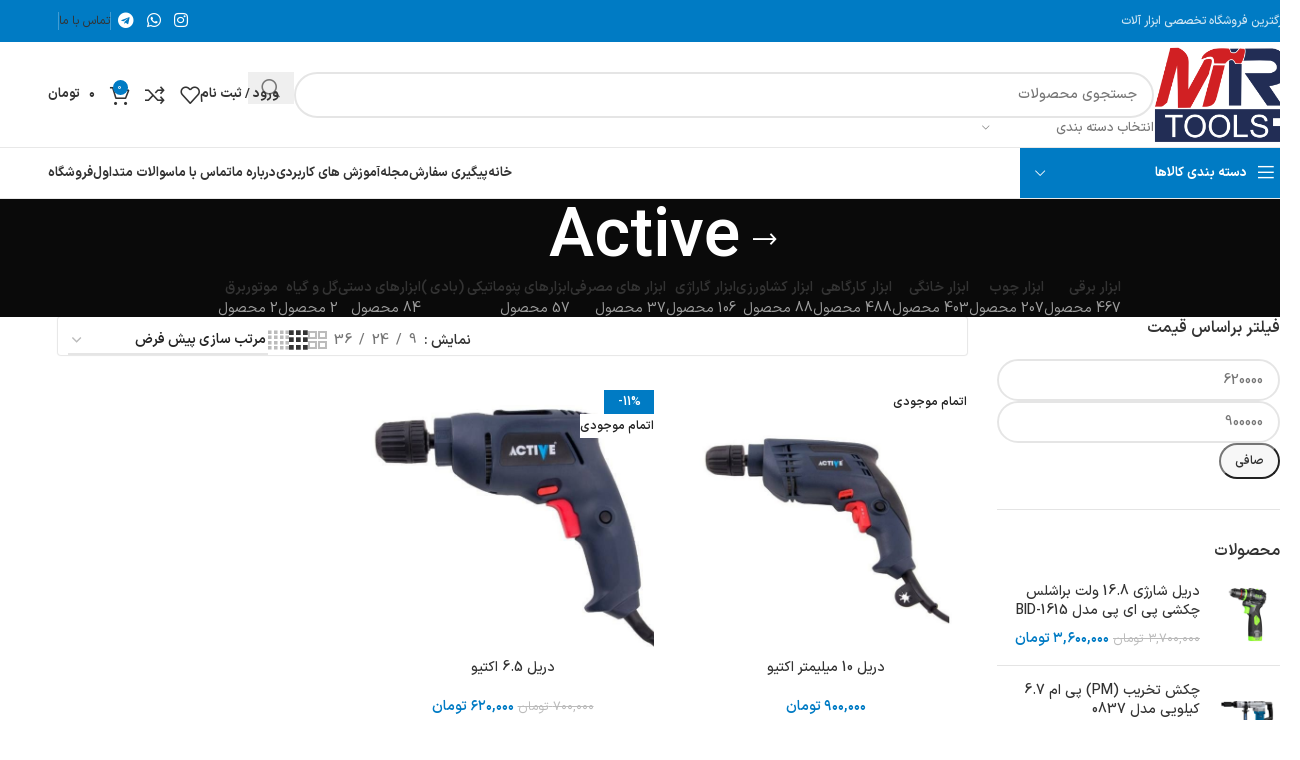

--- FILE ---
content_type: text/html; charset=UTF-8
request_url: https://mrtools.net/product-tag/active/
body_size: 43772
content:
<!DOCTYPE html><html dir="rtl" lang="fa-IR"><head><meta charset="UTF-8"><link rel="profile" href="https://gmpg.org/xfn/11"><link rel="pingback" href="https://mrtools.net/xmlrpc.php"><meta name='robots' content='index, follow, max-image-preview:large, max-snippet:-1, max-video-preview:-1' /><style>img:is([sizes="auto" i],[sizes^="auto," i]){contain-intrinsic-size:3000px 1500px}</style><title>Active Archives - مستر تولز</title><link rel="canonical" href="https://mrtools.net/product-tag/active/" /><meta property="og:locale" content="fa_IR" /><meta property="og:type" content="article" /><meta property="og:title" content="بایگانی‌های Active" /><meta property="og:url" content="https://mrtools.net/product-tag/active/" /><meta property="og:site_name" content="مستر تولز" /><meta name="twitter:card" content="summary_large_image" /> <script type="application/ld+json" class="yoast-schema-graph">{"@context":"https://schema.org","@graph":[{"@type":"CollectionPage","@id":"https://mrtools.net/product-tag/active/","url":"https://mrtools.net/product-tag/active/","name":"Active Archives - مستر تولز","isPartOf":{"@id":"https://mrtools.net/#website"},"primaryImageOfPage":{"@id":"https://mrtools.net/product-tag/active/#primaryimage"},"image":{"@id":"https://mrtools.net/product-tag/active/#primaryimage"},"thumbnailUrl":"https://mrtools.net/wp-content/uploads/2020/10/10active.3.jpg","breadcrumb":{"@id":"https://mrtools.net/product-tag/active/#breadcrumb"},"inLanguage":"fa-IR"},{"@type":"ImageObject","inLanguage":"fa-IR","@id":"https://mrtools.net/product-tag/active/#primaryimage","url":"https://mrtools.net/wp-content/uploads/2020/10/10active.3.jpg","contentUrl":"https://mrtools.net/wp-content/uploads/2020/10/10active.3.jpg","width":900,"height":900,"caption":"دریل 10 اکتیو"},{"@type":"BreadcrumbList","@id":"https://mrtools.net/product-tag/active/#breadcrumb","itemListElement":[{"@type":"ListItem","position":1,"name":"Home","item":"https://mrtools.net/"},{"@type":"ListItem","position":2,"name":"Active"}]},{"@type":"WebSite","@id":"https://mrtools.net/#website","url":"https://mrtools.net/","name":"مستر تولز","description":"فروشگاه اینترنتی ابزار","publisher":{"@id":"https://mrtools.net/#organization"},"potentialAction":[{"@type":"SearchAction","target":{"@type":"EntryPoint","urlTemplate":"https://mrtools.net/?s={search_term_string}"},"query-input":{"@type":"PropertyValueSpecification","valueRequired":true,"valueName":"search_term_string"}}],"inLanguage":"fa-IR"},{"@type":["Organization","Place"],"@id":"https://mrtools.net/#organization","name":"مستر تولز","url":"https://mrtools.net/","logo":{"@id":"https://mrtools.net/product-tag/active/#local-main-organization-logo"},"image":{"@id":"https://mrtools.net/product-tag/active/#local-main-organization-logo"},"sameAs":["http://instagram.com/mrtools.official"],"telephone":[],"openingHoursSpecification":[{"@type":"OpeningHoursSpecification","dayOfWeek":["Saturday","Sunday","Monday","Tuesday","Wednesday","Thursday","Friday"],"opens":"09:00","closes":"17:00"}]},{"@type":"ImageObject","inLanguage":"fa-IR","@id":"https://mrtools.net/product-tag/active/#local-main-organization-logo","url":"https://mrtools.net/wp-content/uploads/2020/11/logo-low.png","contentUrl":"https://mrtools.net/wp-content/uploads/2020/11/logo-low.png","width":506,"height":354,"caption":"مستر تولز"}]}</script> <link rel="alternate" type="application/rss+xml" title="مستر تولز &raquo; خوراک" href="https://mrtools.net/feed/" /><link rel="alternate" type="application/rss+xml" title="مستر تولز &raquo; خوراک دیدگاه‌ها" href="https://mrtools.net/comments/feed/" /><link rel="alternate" type="application/rss+xml" title="خوراک مستر تولز &raquo; Active برچسب" href="https://mrtools.net/product-tag/active/feed/" /><link data-optimized="1" rel='stylesheet' id='berocket_aapf_widget-style-css' href='https://mrtools.net/wp-content/litespeed/css/989d14674d1d2697df2be109a5f8d6ec.css?ver=46a37' type='text/css' media='all' /><style id='woocommerce-inline-inline-css' type='text/css'>.woocommerce form .form-row .required{visibility:visible}</style><link data-optimized="1" rel='stylesheet' id='wpsms-front-css' href='https://mrtools.net/wp-content/litespeed/css/dbc70af63889b66f6fa5b48c70ee208f.css?ver=546a6' type='text/css' media='all' /><link data-optimized="1" rel='stylesheet' id='yith-wcbr-css' href='https://mrtools.net/wp-content/litespeed/css/ed373f82dd3d3878da4a5170d101dcaf.css?ver=8d9a4' type='text/css' media='all' /><link data-optimized="1" rel='stylesheet' id='custom_script11-css' href='https://mrtools.net/wp-content/litespeed/css/8dff3110a3eff3e8d8931c27b2dc7d39.css?ver=faab2' type='text/css' media='all' /><link data-optimized="1" rel='stylesheet' id='wp-wc-extra-field-css' href='https://mrtools.net/wp-content/litespeed/css/d5b0d7f4a1d4eee4ddb6056f34605afd.css?ver=d694a' type='text/css' media='all' /><link data-optimized="1" rel='stylesheet' id='elementor-frontend-css' href='https://mrtools.net/wp-content/litespeed/css/95388f628dd4a5bb068389c4db87f75d.css?ver=4f280' type='text/css' media='all' /><link data-optimized="1" rel='stylesheet' id='elementor-post-12242-css' href='https://mrtools.net/wp-content/litespeed/css/f62998f024aa7077dddd9938f0e40f64.css?ver=13701' type='text/css' media='all' /><link data-optimized="1" rel='stylesheet' id='elementor-post-12243-css' href='https://mrtools.net/wp-content/litespeed/css/850235f522888541266637db2572a4b1.css?ver=a3483' type='text/css' media='all' /><link data-optimized="1" rel='stylesheet' id='elementor-post-12234-css' href='https://mrtools.net/wp-content/litespeed/css/a80d27f5f507c2ca199fc021ce7559ea.css?ver=4dc9f' type='text/css' media='all' /><link data-optimized="1" rel='stylesheet' id='js_composer_front-css' href='https://mrtools.net/wp-content/litespeed/css/70b41b48762be3a9d4e8bbd5d4427183.css?ver=38503' type='text/css' media='all' /><link data-optimized="1" rel='stylesheet' id='wd-style-base-css' href='https://mrtools.net/wp-content/litespeed/css/bf841ef84d1523418f7dd1df0140893e.css?ver=6c225' type='text/css' media='all' /><link data-optimized="1" rel='stylesheet' id='wd-helpers-wpb-elem-css' href='https://mrtools.net/wp-content/litespeed/css/3791bcc66ec62171957ff88d86a3ba54.css?ver=2c51b' type='text/css' media='all' /><link data-optimized="1" rel='stylesheet' id='wd-revolution-slider-css' href='https://mrtools.net/wp-content/litespeed/css/fc4c3c065b7789c9321f78cda4059907.css?ver=9a79d' type='text/css' media='all' /><link data-optimized="1" rel='stylesheet' id='wd-wpbakery-base-css' href='https://mrtools.net/wp-content/litespeed/css/acde98c232a11254291ee75650adf750.css?ver=dc8b5' type='text/css' media='all' /><link data-optimized="1" rel='stylesheet' id='wd-wpbakery-base-deprecated-css' href='https://mrtools.net/wp-content/litespeed/css/9604597cc36288711ea3817568cc9903.css?ver=f114a' type='text/css' media='all' /><link data-optimized="1" rel='stylesheet' id='wd-woocommerce-base-css' href='https://mrtools.net/wp-content/litespeed/css/70acafb46b850d6c01284b62417e0129.css?ver=95878' type='text/css' media='all' /><link data-optimized="1" rel='stylesheet' id='wd-mod-star-rating-css' href='https://mrtools.net/wp-content/litespeed/css/52cbbc8fb9a12b39851a7d2d825a7cfc.css?ver=f6475' type='text/css' media='all' /><link data-optimized="1" rel='stylesheet' id='wd-woocommerce-block-notices-css' href='https://mrtools.net/wp-content/litespeed/css/f515cb3c69b60536dd5126251a799876.css?ver=f3df8' type='text/css' media='all' /><link data-optimized="1" rel='stylesheet' id='wd-widget-active-filters-css' href='https://mrtools.net/wp-content/litespeed/css/369047a8af01cc6e5ae576bf35d27e7e.css?ver=13226' type='text/css' media='all' /><link data-optimized="1" rel='stylesheet' id='wd-woo-shop-predefined-css' href='https://mrtools.net/wp-content/litespeed/css/014cceeb0118b121701fc79ca8280b16.css?ver=765ad' type='text/css' media='all' /><link data-optimized="1" rel='stylesheet' id='wd-shop-title-categories-css' href='https://mrtools.net/wp-content/litespeed/css/d5c80d3459f14220752700d5870b8d94.css?ver=b366a' type='text/css' media='all' /><link data-optimized="1" rel='stylesheet' id='wd-woo-categories-loop-nav-mobile-accordion-css' href='https://mrtools.net/wp-content/litespeed/css/799ad6aadb78edd69983e24b6d43d603.css?ver=48fc8' type='text/css' media='all' /><link data-optimized="1" rel='stylesheet' id='wd-woo-shop-el-products-per-page-css' href='https://mrtools.net/wp-content/litespeed/css/87d171faf04af827e650227b941d7beb.css?ver=dfd69' type='text/css' media='all' /><link data-optimized="1" rel='stylesheet' id='wd-woo-shop-page-title-css' href='https://mrtools.net/wp-content/litespeed/css/e1ece40bd98bf2fa4f9a42d0001db4fd.css?ver=ad36f' type='text/css' media='all' /><link data-optimized="1" rel='stylesheet' id='wd-woo-mod-shop-loop-head-css' href='https://mrtools.net/wp-content/litespeed/css/358ec36a57f56cd4e7e645428321832b.css?ver=a1ce9' type='text/css' media='all' /><link data-optimized="1" rel='stylesheet' id='wd-woo-shop-el-order-by-css' href='https://mrtools.net/wp-content/litespeed/css/98bab9e9893ca70e9f00deb7f326a0e4.css?ver=a0a4f' type='text/css' media='all' /><link data-optimized="1" rel='stylesheet' id='wd-woo-shop-el-products-view-css' href='https://mrtools.net/wp-content/litespeed/css/3591f36112d5c751b0319c1273877a93.css?ver=a4333' type='text/css' media='all' /><link data-optimized="1" rel='stylesheet' id='wd-wp-blocks-css' href='https://mrtools.net/wp-content/litespeed/css/22c4c6d3e5f965753bca94c4e7d9c8da.css?ver=efc20' type='text/css' media='all' /> <script type="text/javascript" src="https://mrtools.net/wp-includes/js/jquery/jquery.min.js?ver=3.7.1" id="jquery-core-js"></script> <script id="wc-add-to-cart-js-extra" type="litespeed/javascript">var wc_add_to_cart_params={"ajax_url":"\/wp-admin\/admin-ajax.php","wc_ajax_url":"\/?wc-ajax=%%endpoint%%","i18n_view_cart":"\u0645\u0634\u0627\u0647\u062f\u0647 \u0633\u0628\u062f \u062e\u0631\u06cc\u062f","cart_url":"https:\/\/mrtools.net\/cart\/","is_cart":"","cart_redirect_after_add":"no"}</script> <script id="woocommerce-js-extra" type="litespeed/javascript">var woocommerce_params={"ajax_url":"\/wp-admin\/admin-ajax.php","wc_ajax_url":"\/?wc-ajax=%%endpoint%%","i18n_password_show":"\u0646\u0645\u0627\u06cc\u0634 \u0631\u0645\u0632\u0639\u0628\u0648\u0631","i18n_password_hide":"Hide password"}</script> <script></script><link rel="https://api.w.org/" href="https://mrtools.net/wp-json/" /><link rel="alternate" title="JSON" type="application/json" href="https://mrtools.net/wp-json/wp/v2/product_tag/314" /><link rel="EditURI" type="application/rsd+xml" title="RSD" href="https://mrtools.net/xmlrpc.php?rsd" /><link data-optimized="1" rel="stylesheet" href="https://mrtools.net/wp-content/litespeed/css/e137366221f1684cbc10b3ac6a1f507f.css?ver=f507f" type="text/css" media="screen" /><meta name="generator" content="WordPress 6.8.3" /><meta name="generator" content="WooCommerce 10.3.5" /><style></style><meta name="viewport" content="width=device-width, initial-scale=1.0, maximum-scale=1.0, user-scalable=no">
<noscript><style>.woocommerce-product-gallery{ opacity: 1 !important; }</style></noscript><meta name="generator" content="Elementor 3.33.2; features: e_font_icon_svg, additional_custom_breakpoints; settings: css_print_method-external, google_font-enabled, font_display-auto"><style>.e-con.e-parent:nth-of-type(n+4):not(.e-lazyloaded):not(.e-no-lazyload),.e-con.e-parent:nth-of-type(n+4):not(.e-lazyloaded):not(.e-no-lazyload) *{background-image:none!important}@media screen and (max-height:1024px){.e-con.e-parent:nth-of-type(n+3):not(.e-lazyloaded):not(.e-no-lazyload),.e-con.e-parent:nth-of-type(n+3):not(.e-lazyloaded):not(.e-no-lazyload) *{background-image:none!important}}@media screen and (max-height:640px){.e-con.e-parent:nth-of-type(n+2):not(.e-lazyloaded):not(.e-no-lazyload),.e-con.e-parent:nth-of-type(n+2):not(.e-lazyloaded):not(.e-no-lazyload) *{background-image:none!important}}</style><meta name="generator" content="Powered by WPBakery Page Builder - drag and drop page builder for WordPress."/><meta name="generator" content="Powered by Slider Revolution 6.7.35 - responsive, Mobile-Friendly Slider Plugin for WordPress with comfortable drag and drop interface." /><link rel="icon" href="https://mrtools.net/wp-content/uploads/2020/11/logo-low-150x150.png" sizes="32x32" /><link rel="icon" href="https://mrtools.net/wp-content/uploads/2020/11/logo-low.png" sizes="192x192" /><link rel="apple-touch-icon" href="https://mrtools.net/wp-content/uploads/2020/11/logo-low.png" /><meta name="msapplication-TileImage" content="https://mrtools.net/wp-content/uploads/2020/11/logo-low.png" /> <script type="litespeed/javascript">function setREVStartSize(e){window.RSIW=window.RSIW===undefined?window.innerWidth:window.RSIW;window.RSIH=window.RSIH===undefined?window.innerHeight:window.RSIH;try{var pw=document.getElementById(e.c).parentNode.offsetWidth,newh;pw=pw===0||isNaN(pw)||(e.l=="fullwidth"||e.layout=="fullwidth")?window.RSIW:pw;e.tabw=e.tabw===undefined?0:parseInt(e.tabw);e.thumbw=e.thumbw===undefined?0:parseInt(e.thumbw);e.tabh=e.tabh===undefined?0:parseInt(e.tabh);e.thumbh=e.thumbh===undefined?0:parseInt(e.thumbh);e.tabhide=e.tabhide===undefined?0:parseInt(e.tabhide);e.thumbhide=e.thumbhide===undefined?0:parseInt(e.thumbhide);e.mh=e.mh===undefined||e.mh==""||e.mh==="auto"?0:parseInt(e.mh,0);if(e.layout==="fullscreen"||e.l==="fullscreen")
newh=Math.max(e.mh,window.RSIH);else{e.gw=Array.isArray(e.gw)?e.gw:[e.gw];for(var i in e.rl)if(e.gw[i]===undefined||e.gw[i]===0)e.gw[i]=e.gw[i-1];e.gh=e.el===undefined||e.el===""||(Array.isArray(e.el)&&e.el.length==0)?e.gh:e.el;e.gh=Array.isArray(e.gh)?e.gh:[e.gh];for(var i in e.rl)if(e.gh[i]===undefined||e.gh[i]===0)e.gh[i]=e.gh[i-1];var nl=new Array(e.rl.length),ix=0,sl;e.tabw=e.tabhide>=pw?0:e.tabw;e.thumbw=e.thumbhide>=pw?0:e.thumbw;e.tabh=e.tabhide>=pw?0:e.tabh;e.thumbh=e.thumbhide>=pw?0:e.thumbh;for(var i in e.rl)nl[i]=e.rl[i]<window.RSIW?0:e.rl[i];sl=nl[0];for(var i in nl)if(sl>nl[i]&&nl[i]>0){sl=nl[i];ix=i}
var m=pw>(e.gw[ix]+e.tabw+e.thumbw)?1:(pw-(e.tabw+e.thumbw))/(e.gw[ix]);newh=(e.gh[ix]*m)+(e.tabh+e.thumbh)}
var el=document.getElementById(e.c);if(el!==null&&el)el.style.height=newh+"px";el=document.getElementById(e.c+"_wrapper");if(el!==null&&el){el.style.height=newh+"px";el.style.display="block"}}catch(e){console.log("Failure at Presize of Slider:"+e)}}</script> <style type="text/css" class="nikan-track-dynamic-css">.nikan-track-form-container,.nikan-ship-container-right.is-active .nikan-ship-more,.nikan-ship-more:hover,.nikan-track-section-peyk input{background-color:}.nikan-track-form-container input,.nikan-track-section h2,.nikan-ship-label.nikan-ship-label-color,.ship-order-number,.nikan-ship-date-title,.nikan-ship-date-day,.nikan-ship-trackcode,.nikan-ship-more-section ul.nikan-ship-more-section-tabs li.is-active,.nikan-ship-more-section-body-right strong,.nikan-ship-more-section-body-right a,.nikan-track-order-flow span{color:}.ship-order-number,.nikan-track-section-peyk input,.nikan-track-order-flow img{border-color:}.nikan-ship-container{color:}.nikan-track-form-container button,.nikan-ship-label{background-color:}.nikan-ship-button{background:;background:-webkit-linear-gradient(right,,);background:-moz-linear-gradient(right,,);background:linear-gradient(to left,,)}.nikan-ship-connector,.nikan-ship-connector::before,.nikan-ship-connector::after,.nikan-ship-container-left,.nikan-ship-more-section-body-left{border-color:}.nikan-track-form-container{background-image:url();</style><style></style><noscript><style>.wpb_animate_when_almost_visible { opacity: 1; }</style></noscript><style id="wd-style-header_912234-css" data-type="wd-style-header_912234">:root{--wd-top-bar-h:42px;--wd-top-bar-sm-h:38px;--wd-top-bar-sticky-h:.00001px;--wd-top-bar-brd-w:.00001px;--wd-header-general-h:105px;--wd-header-general-sm-h:60px;--wd-header-general-sticky-h:.00001px;--wd-header-general-brd-w:1px;--wd-header-bottom-h:50px;--wd-header-bottom-sm-h:50px;--wd-header-bottom-sticky-h:.00001px;--wd-header-bottom-brd-w:1px;--wd-header-clone-h:60px;--wd-header-brd-w:calc(var(--wd-top-bar-brd-w) + var(--wd-header-general-brd-w) + var(--wd-header-bottom-brd-w));--wd-header-h:calc(var(--wd-top-bar-h) + var(--wd-header-general-h) + var(--wd-header-bottom-h) + var(--wd-header-brd-w));--wd-header-sticky-h:calc(var(--wd-top-bar-sticky-h) + var(--wd-header-general-sticky-h) + var(--wd-header-bottom-sticky-h) + var(--wd-header-clone-h) + var(--wd-header-brd-w));--wd-header-sm-h:calc(var(--wd-top-bar-sm-h) + var(--wd-header-general-sm-h) + var(--wd-header-bottom-sm-h) + var(--wd-header-brd-w))}.whb-top-bar .wd-dropdown{margin-top:1px}.whb-top-bar .wd-dropdown:after{height:11px}:root:has(.whb-general-header.whb-border-boxed){--wd-header-general-brd-w:.00001px}@media (max-width:1024px){:root:has(.whb-general-header.whb-hidden-mobile){--wd-header-general-brd-w:.00001px}}:root:has(.whb-header-bottom.whb-border-boxed){--wd-header-bottom-brd-w:.00001px}@media (max-width:1024px){:root:has(.whb-header-bottom.whb-hidden-mobile){--wd-header-bottom-brd-w:.00001px}}.whb-header-bottom .wd-dropdown{margin-top:5px}.whb-header-bottom .wd-dropdown:after{height:15px}.whb-clone.whb-sticked .wd-dropdown:not(.sub-sub-menu){margin-top:10px}.whb-clone.whb-sticked .wd-dropdown:not(.sub-sub-menu):after{height:20px}.whb-top-bar{background-color:rgb(0 123 196)}.whb-9x1ytaxq7aphtb3npidp form.searchform{--wd-form-height:46px}.whb-general-header{border-color:rgb(232 232 232);border-bottom-width:1px;border-bottom-style:solid}.whb-wjlcubfdmlq3d7jvmt23 .menu-opener{background-color:rgb(0 123 196)}.whb-3phwuoveld9dhs963zuk form.searchform{--wd-form-height:42px}.whb-header-bottom{border-color:rgb(232 232 232);border-bottom-width:1px;border-bottom-style:solid}</style><style id="wd-style-theme_settings_default-css" data-type="wd-style-theme_settings_default">@font-face{font-weight:400;font-style:normal;font-family:"woodmart-font";src:url(//mrtools.net/wp-content/themes/woodmart/fonts/woodmart-font-1-400.woff2?v=8.2.8) format("woff2")}@font-face{font-family:"star";font-weight:400;font-style:normal;src:url("//mrtools.net/wp-content/plugins/woocommerce/assets/fonts/star.eot?#iefix") format("embedded-opentype"),url(//mrtools.net/wp-content/plugins/woocommerce/assets/fonts/star.woff) format("woff"),url(//mrtools.net/wp-content/plugins/woocommerce/assets/fonts/star.ttf) format("truetype"),url("//mrtools.net/wp-content/plugins/woocommerce/assets/fonts/star.svg#star") format("svg")}@font-face{font-family:"WooCommerce";font-weight:400;font-style:normal;src:url("//mrtools.net/wp-content/plugins/woocommerce/assets/fonts/WooCommerce.eot?#iefix") format("embedded-opentype"),url(//mrtools.net/wp-content/plugins/woocommerce/assets/fonts/WooCommerce.woff) format("woff"),url(//mrtools.net/wp-content/plugins/woocommerce/assets/fonts/WooCommerce.ttf) format("truetype"),url("//mrtools.net/wp-content/plugins/woocommerce/assets/fonts/WooCommerce.svg#WooCommerce") format("svg")}:root{--wd-text-font:IRANSansXFaNum;--wd-text-font-weight:500;--wd-text-color:#777777;--wd-text-font-size:14px;--wd-title-font:IRANSansXFaNum;--wd-title-font-weight:600;--wd-title-color:#242424;--wd-entities-title-font:IRANSansXFaNum;--wd-entities-title-font-weight:500;--wd-entities-title-color:#333333;--wd-entities-title-color-hover:rgb(51 51 51 / 65%);--wd-alternative-font:IRANSansXFaNum;--wd-widget-title-font:IRANSansXFaNum;--wd-widget-title-font-weight:600;--wd-widget-title-transform:uppercase;--wd-widget-title-color:#333;--wd-widget-title-font-size:16px;--wd-header-el-font:IRANSansXFaNum;--wd-header-el-font-weight:700;--wd-header-el-transform:uppercase;--wd-header-el-font-size:13px;--wd-primary-color:#007bc4;--wd-alternative-color:#007bc4;--wd-link-color:#333333;--wd-link-color-hover:#242424;--btn-default-bgcolor:#f7f7f7;--btn-default-bgcolor-hover:#efefef;--btn-accented-bgcolor:#007bc4;--btn-accented-bgcolor-hover:#006aa9;--wd-form-brd-width:2px;--notices-success-bg:#459647;--notices-success-color:#fff;--notices-warning-bg:#E0B252;--notices-warning-color:#fff}.wd-popup.wd-age-verify{--wd-popup-width:500px}.wd-popup.wd-promo-popup{background-color:#111;background-image:none;background-repeat:no-repeat;background-size:contain;background-position:left center;--wd-popup-width:800px}:is(.woodmart-woocommerce-layered-nav,.wd-product-category-filter) .wd-scroll-content{max-height:280px}.wd-page-title{background-color:#0a0a0a;background-image:none;background-size:cover;background-position:center center}.wd-footer{background-color:#0a0a0a;background-image:none}.wd-popup.popup-quick-view{--wd-popup-width:920px}:root{--wd-container-w:1222px;--wd-form-brd-radius:35px;--btn-default-color:#333;--btn-default-color-hover:#333;--btn-accented-color:#fff;--btn-accented-color-hover:#fff;--btn-default-brd-radius:35px;--btn-default-box-shadow:none;--btn-default-box-shadow-hover:none;--btn-accented-brd-radius:35px;--btn-accented-box-shadow:none;--btn-accented-box-shadow-hover:none;--wd-brd-radius:0px}@media (min-width:1222px){[data-vc-full-width]:not([data-vc-stretch-content]),:is(.vc_section,.vc_row).wd-section-stretch{padding-left:calc((100vw - 1222px - var(--wd-sticky-nav-w) - var(--wd-scroll-w)) / 2);padding-right:calc((100vw - 1222px - var(--wd-sticky-nav-w) - var(--wd-scroll-w)) / 2)}}rs-slides :is([data-type=text],[data-type=button]){font-family:IRANSansXFaNum!important}rs-slides :is(h1,h2,h3,h4,h5,h6)[data-type=text]{font-family:IRANSansXFaNum!important}</style></head><body class="rtl archive tax-product_tag term-active term-314 wp-theme-woodmart wp-child-theme-font theme-woodmart woocommerce woocommerce-page woocommerce-no-js wrapper-full-width  categories-accordion-on woodmart-archive-shop woodmart-ajax-shop-on sticky-toolbar-on wpb-js-composer js-comp-ver-8.3.1 vc_responsive elementor-default elementor-kit-4907"> <script type="text/javascript" id="wd-flicker-fix">// Flicker fix.</script> <div class="wd-page-wrapper website-wrapper"><header class="whb-header whb-header_912234 whb-sticky-shadow whb-scroll-slide whb-sticky-clone"><link data-optimized="1" rel="stylesheet" id="wd-header-base-css" href="https://mrtools.net/wp-content/litespeed/css/a0d833817a7059cf18c1fb7f5fa863de.css?ver=6ae2d" type="text/css" media="all" /><link data-optimized="1" rel="stylesheet" id="wd-mod-tools-css" href="https://mrtools.net/wp-content/litespeed/css/fb64265184f347df16218737954a7ebc.css?ver=dd6a8" type="text/css" media="all" /><div class="whb-main-header"><div class="whb-row whb-top-bar whb-not-sticky-row whb-with-bg whb-without-border whb-color-light whb-flex-flex-middle"><div class="container"><div class="whb-flex-row whb-top-bar-inner"><div class="whb-column whb-col-left whb-column5 whb-visible-lg"><link data-optimized="1" rel="stylesheet" id="wd-header-elements-base-css" href="https://mrtools.net/wp-content/litespeed/css/d0a8bf75e3e3d8729e77b6d88cf59371.css?ver=a12ae" type="text/css" media="all" /><div class="wd-header-text reset-last-child whb-y4ro7npestv02kyrww49">بزرگترین فروشگاه تخصصی ابزار آلات</div></div><div class="whb-column whb-col-center whb-column6 whb-visible-lg whb-empty-column"></div><div class="whb-column whb-col-right whb-column7 whb-visible-lg"><link data-optimized="1" rel="stylesheet" id="wd-social-icons-css" href="https://mrtools.net/wp-content/litespeed/css/0fdbd6ce1204ec8822cca620b61df566.css?ver=46e0b" type="text/css" media="all" /><div
class=" wd-social-icons  wd-style-default social-follow wd-shape-circle  whb-43k0qayz7gg36f2jmmhk color-scheme-light text-center">
<a rel="noopener noreferrer nofollow" href="http://instagram.com/mrtools.official" target="_blank" class=" wd-social-icon social-instagram" aria-label="لینک اجتماعی اینستاگرام">
<span class="wd-icon"></span>
</a>
<a rel="noopener noreferrer nofollow" href="https://web.whatsapp.com/send?phone=989129339369&#038;text=" target="_blank" class="wd-hide-md  wd-social-icon social-whatsapp" aria-label="لینک شبکه اجتماعی WhatsApp">
<span class="wd-icon"></span>
</a><a rel="noopener noreferrer nofollow" href="https://web.whatsapp.com/send?phone=989129339369&#038;text=" target="_blank" class="wd-hide-lg  wd-social-icon social-whatsapp" aria-label="لینک شبکه اجتماعی WhatsApp">
<span class="wd-icon"></span>
</a>
<a rel="noopener noreferrer nofollow" href="http://t.me/mrtoolsshop" target="_blank" class=" wd-social-icon social-tg" aria-label="پیوند تلگرام">
<span class="wd-icon"></span>
</a></div><div class="wd-header-divider wd-full-height whb-aik22afewdiur23h71ba"></div><div class="wd-header-nav wd-header-secondary-nav whb-qyxd33agi52wruenrb9t text-right wd-full-height" role="navigation" aria-label="ناوبری ثانویه"><ul id="menu-top-bar-right" class="menu wd-nav wd-nav-secondary wd-style-bordered wd-gap-s"><li id="menu-item-401" class="menu-item menu-item-type-custom menu-item-object-custom menu-item-401 item-level-0 menu-simple-dropdown wd-event-hover" ><a href="#" class="woodmart-nav-link"><span class="nav-link-text">تماس با ما</span></a></li></ul></div><div class="wd-header-divider wd-full-height whb-hvo7pk2f543doxhr21h5"></div></div><div class="whb-column whb-col-mobile whb-column_mobile1 whb-hidden-lg"><div
class=" wd-social-icons  wd-style-default social-follow wd-shape-circle  whb-ni5sigwfqv2v750jwbrw color-scheme-light text-center">
<a rel="noopener noreferrer nofollow" href="http://instagram.com/mrtools.official" target="_blank" class=" wd-social-icon social-instagram" aria-label="لینک اجتماعی اینستاگرام">
<span class="wd-icon"></span>
</a>
<a rel="noopener noreferrer nofollow" href="https://web.whatsapp.com/send?phone=989129339369&#038;text=" target="_blank" class="wd-hide-md  wd-social-icon social-whatsapp" aria-label="لینک شبکه اجتماعی WhatsApp">
<span class="wd-icon"></span>
</a><a rel="noopener noreferrer nofollow" href="https://web.whatsapp.com/send?phone=989129339369&#038;text=" target="_blank" class="wd-hide-lg  wd-social-icon social-whatsapp" aria-label="لینک شبکه اجتماعی WhatsApp">
<span class="wd-icon"></span>
</a>
<a rel="noopener noreferrer nofollow" href="http://t.me/mrtoolsshop" target="_blank" class=" wd-social-icon social-tg" aria-label="پیوند تلگرام">
<span class="wd-icon"></span>
</a></div></div></div></div></div><div class="whb-row whb-general-header whb-not-sticky-row whb-without-bg whb-border-fullwidth whb-color-dark whb-flex-flex-middle"><div class="container"><div class="whb-flex-row whb-general-header-inner"><div class="whb-column whb-col-left whb-column8 whb-visible-lg"><div class="site-logo whb-gs8bcnxektjsro21n657 wd-switch-logo">
<a href="https://mrtools.net/" class="wd-logo wd-main-logo" rel="home" aria-label="لوگوی سایت">
<img data-lazyloaded="1" src="[data-uri]" loading="lazy" width="506" height="354" data-src="https://mrtools.net/wp-content/uploads/2020/11/logo-low.png" class="attachment-full size-full" alt="مستر تولز-لوگو" style="max-width:245px;" decoding="async" data-srcset="https://mrtools.net/wp-content/uploads/2020/11/logo-low.png 506w, https://mrtools.net/wp-content/uploads/2020/11/logo-low-150x105.png 150w, https://mrtools.net/wp-content/uploads/2020/11/logo-low-300x210.png 300w" data-sizes="(max-width: 506px) 100vw, 506px" /><noscript><img loading="lazy" width="506" height="354" src="https://mrtools.net/wp-content/uploads/2020/11/logo-low.png" class="attachment-full size-full" alt="مستر تولز-لوگو" style="max-width:245px;" decoding="async" srcset="https://mrtools.net/wp-content/uploads/2020/11/logo-low.png 506w, https://mrtools.net/wp-content/uploads/2020/11/logo-low-150x105.png 150w, https://mrtools.net/wp-content/uploads/2020/11/logo-low-300x210.png 300w" sizes="(max-width: 506px) 100vw, 506px" /></noscript>	</a>
<a href="https://mrtools.net/" class="wd-logo wd-sticky-logo" rel="home">
<img data-lazyloaded="1" src="[data-uri]" loading="lazy" width="506" height="354" data-src="https://mrtools.net/wp-content/uploads/2020/11/logo-low.png" class="attachment-full size-full" alt="مستر تولز-لوگو" style="max-width:100px;" decoding="async" data-srcset="https://mrtools.net/wp-content/uploads/2020/11/logo-low.png 506w, https://mrtools.net/wp-content/uploads/2020/11/logo-low-150x105.png 150w, https://mrtools.net/wp-content/uploads/2020/11/logo-low-300x210.png 300w" data-sizes="(max-width: 506px) 100vw, 506px" /><noscript><img loading="lazy" width="506" height="354" src="https://mrtools.net/wp-content/uploads/2020/11/logo-low.png" class="attachment-full size-full" alt="مستر تولز-لوگو" style="max-width:100px;" decoding="async" srcset="https://mrtools.net/wp-content/uploads/2020/11/logo-low.png 506w, https://mrtools.net/wp-content/uploads/2020/11/logo-low-150x105.png 150w, https://mrtools.net/wp-content/uploads/2020/11/logo-low-300x210.png 300w" sizes="(max-width: 506px) 100vw, 506px" /></noscript>		</a></div></div><div class="whb-column whb-col-center whb-column9 whb-visible-lg"><link data-optimized="1" rel="stylesheet" id="wd-header-search-css" href="https://mrtools.net/wp-content/litespeed/css/393a12a75ab788efa86bd804f514011c.css?ver=1b133" type="text/css" media="all" /><link data-optimized="1" rel="stylesheet" id="wd-header-search-form-css" href="https://mrtools.net/wp-content/litespeed/css/c4b81ba8400ade88349d7646e10c80bf.css?ver=d92b2" type="text/css" media="all" /><link data-optimized="1" rel="stylesheet" id="wd-wd-search-form-css" href="https://mrtools.net/wp-content/litespeed/css/db426754f65832d84847da2ba3549188.css?ver=5149d" type="text/css" media="all" /><link data-optimized="1" rel="stylesheet" id="wd-wd-search-results-css" href="https://mrtools.net/wp-content/litespeed/css/59f8dc4b8d418c181f8e839dc1dc14e0.css?ver=50140" type="text/css" media="all" /><link data-optimized="1" rel="stylesheet" id="wd-wd-search-dropdown-css" href="https://mrtools.net/wp-content/litespeed/css/493c0b963b5bcbb1550c44f215723713.css?ver=c7024" type="text/css" media="all" /><div class="wd-search-form  wd-header-search-form wd-display-form whb-9x1ytaxq7aphtb3npidp"><form role="search" method="get" class="searchform  wd-with-cat wd-style-default wd-cat-style-bordered woodmart-ajax-search" action="https://mrtools.net/"  data-thumbnail="1" data-price="1" data-post_type="product" data-count="20" data-sku="0" data-symbols_count="3" data-include_cat_search="no" autocomplete="off">
<input type="text" class="s" placeholder="جستجوی محصولات" value="" name="s" aria-label="جستجو" title="جستجوی محصولات" required/>
<input type="hidden" name="post_type" value="product"><span class="wd-clear-search wd-hide"></span><link data-optimized="1" rel="stylesheet" id="wd-wd-search-cat-css" href="https://mrtools.net/wp-content/litespeed/css/1c3adc3575f1f04581c5c31e7a51dc10.css?ver=c8e21" type="text/css" media="all" /><div class="wd-search-cat wd-event-click wd-scroll">
<input type="hidden" name="product_cat" value="0">
<a href="#" rel="nofollow" data-val="0">
<span>
انتخاب دسته بندی					</span>
</a><div class="wd-dropdown wd-dropdown-search-cat wd-dropdown-menu wd-scroll-content wd-design-default"><ul class="wd-sub-menu"><li style="display:none;"><a href="#" data-val="0">انتخاب دسته بندی</a></li><li class="cat-item cat-item-92"><a class="pf-value" href="https://mrtools.net/product-category/%d8%a7%d8%a8%d8%b2%d8%a7%d8%b1-%d8%a8%d8%b1%d9%82%db%8c/" data-val="%d8%a7%d8%a8%d8%b2%d8%a7%d8%b1-%d8%a8%d8%b1%d9%82%db%8c" data-title="ابزار برقی" >ابزار برقی</a><ul class='children'><li class="cat-item cat-item-128"><a class="pf-value" href="https://mrtools.net/product-category/%d8%a7%d8%a8%d8%b2%d8%a7%d8%b1-%d8%a8%d8%b1%d9%82%db%8c/%d8%a7%d8%a8%d8%b2%d8%a7%d8%b1%d9%87%d8%a7%db%8c-%d8%a8%d8%b1%d9%82%db%8c-%d9%86%d8%ac%d8%a7%d8%b1%db%8c/" data-val="%d8%a7%d8%a8%d8%b2%d8%a7%d8%b1%d9%87%d8%a7%db%8c-%d8%a8%d8%b1%d9%82%db%8c-%d9%86%d8%ac%d8%a7%d8%b1%db%8c" data-title="ابزارهای برقی نجاری" >ابزارهای برقی نجاری</a><ul class='children'><li class="cat-item cat-item-129"><a class="pf-value" href="https://mrtools.net/product-category/%d8%a7%d8%a8%d8%b2%d8%a7%d8%b1-%d8%a8%d8%b1%d9%82%db%8c/%d8%a7%d8%a8%d8%b2%d8%a7%d8%b1%d9%87%d8%a7%db%8c-%d8%a8%d8%b1%d9%82%db%8c-%d9%86%d8%ac%d8%a7%d8%b1%db%8c/%d8%a7%d8%b1%d9%87-%d8%b9%d9%85%d9%88%d8%af-%d8%a8%d8%b1%d9%87%d8%a7/" data-val="%d8%a7%d8%b1%d9%87-%d8%b9%d9%85%d9%88%d8%af-%d8%a8%d8%b1%d9%87%d8%a7" data-title="اره عمود برها" >اره عمود برها</a></li><li class="cat-item cat-item-130"><a class="pf-value" href="https://mrtools.net/product-category/%d8%a7%d8%a8%d8%b2%d8%a7%d8%b1-%d8%a8%d8%b1%d9%82%db%8c/%d8%a7%d8%a8%d8%b2%d8%a7%d8%b1%d9%87%d8%a7%db%8c-%d8%a8%d8%b1%d9%82%db%8c-%d9%86%d8%ac%d8%a7%d8%b1%db%8c/%d8%a7%d8%b1%d9%87-%da%af%d8%b1%d8%af%d8%a8%d8%b1%d9%87%d8%a7/" data-val="%d8%a7%d8%b1%d9%87-%da%af%d8%b1%d8%af%d8%a8%d8%b1%d9%87%d8%a7" data-title="اره گردبرها" >اره گردبرها</a></li><li class="cat-item cat-item-188"><a class="pf-value" href="https://mrtools.net/product-category/%d8%a7%d8%a8%d8%b2%d8%a7%d8%b1-%d8%a8%d8%b1%d9%82%db%8c/%d8%a7%d8%a8%d8%b2%d8%a7%d8%b1%d9%87%d8%a7%db%8c-%d8%a8%d8%b1%d9%82%db%8c-%d9%86%d8%ac%d8%a7%d8%b1%db%8c/%d8%a7%d9%88%d8%b1-%d9%81%d8%b1%d8%b2%d9%87%d8%a7-%d9%81%d8%b1%d8%b2%d9%87%d8%a7%db%8c-%d9%86%d8%ac%d8%a7%d8%b1%db%8c/" data-val="%d8%a7%d9%88%d8%b1-%d9%81%d8%b1%d8%b2%d9%87%d8%a7-%d9%81%d8%b1%d8%b2%d9%87%d8%a7%db%8c-%d9%86%d8%ac%d8%a7%d8%b1%db%8c" data-title="اور فرزها (فرزهای نجاری)" >اور فرزها (فرزهای نجاری)</a></li><li class="cat-item cat-item-187"><a class="pf-value" href="https://mrtools.net/product-category/%d8%a7%d8%a8%d8%b2%d8%a7%d8%b1-%d8%a8%d8%b1%d9%82%db%8c/%d8%a7%d8%a8%d8%b2%d8%a7%d8%b1%d9%87%d8%a7%db%8c-%d8%a8%d8%b1%d9%82%db%8c-%d9%86%d8%ac%d8%a7%d8%b1%db%8c/%d8%b1%d9%86%d8%af%d9%87-%d8%a8%d8%b1%d9%82%db%8c/" data-val="%d8%b1%d9%86%d8%af%d9%87-%d8%a8%d8%b1%d9%82%db%8c" data-title="رنده برقی" >رنده برقی</a></li><li class="cat-item cat-item-6024"><a class="pf-value" href="https://mrtools.net/product-category/%d8%a7%d8%a8%d8%b2%d8%a7%d8%b1-%d8%a8%d8%b1%d9%82%db%8c/%d8%a7%d8%a8%d8%b2%d8%a7%d8%b1%d9%87%d8%a7%db%8c-%d8%a8%d8%b1%d9%82%db%8c-%d9%86%d8%ac%d8%a7%d8%b1%db%8c/%d8%b3%d9%86%d8%a8%d8%a7%d8%af%d9%87-%d8%aa%d8%b3%d9%85%d9%87-%d8%a7%db%8c-%d8%aa%d8%a7%d9%86%da%a9%db%8c/" data-val="%d8%b3%d9%86%d8%a8%d8%a7%d8%af%d9%87-%d8%aa%d8%b3%d9%85%d9%87-%d8%a7%db%8c-%d8%aa%d8%a7%d9%86%da%a9%db%8c" data-title="سنباده تسمه ای (تانکی)" >سنباده تسمه ای (تانکی)</a></li><li class="cat-item cat-item-185"><a class="pf-value" href="https://mrtools.net/product-category/%d8%a7%d8%a8%d8%b2%d8%a7%d8%b1-%d8%a8%d8%b1%d9%82%db%8c/%d8%a7%d8%a8%d8%b2%d8%a7%d8%b1%d9%87%d8%a7%db%8c-%d8%a8%d8%b1%d9%82%db%8c-%d9%86%d8%ac%d8%a7%d8%b1%db%8c/%d9%81%d8%a7%d8%b1%d8%b3%db%8c-%d8%a8%d8%b1/" data-val="%d9%81%d8%a7%d8%b1%d8%b3%db%8c-%d8%a8%d8%b1" data-title="فارسی بر" >فارسی بر</a></li></ul></li><li class="cat-item cat-item-222"><a class="pf-value" href="https://mrtools.net/product-category/%d8%a7%d8%a8%d8%b2%d8%a7%d8%b1-%d8%a8%d8%b1%d9%82%db%8c/%d8%a7%d8%aa%d9%88%d9%87%d8%a7%db%8c-%d9%84%d9%88%d9%84%d9%87-%da%a9%d8%b4%db%8c/" data-val="%d8%a7%d8%aa%d9%88%d9%87%d8%a7%db%8c-%d9%84%d9%88%d9%84%d9%87-%da%a9%d8%b4%db%8c" data-title="اتوهای لوله کشی" >اتوهای لوله کشی</a></li><li class="cat-item cat-item-3774"><a class="pf-value" href="https://mrtools.net/product-category/%d8%a7%d8%a8%d8%b2%d8%a7%d8%b1-%d8%a8%d8%b1%d9%82%db%8c/%d8%a7%d8%b1%d9%87-%d8%a7%d9%81%d9%82%db%8c-%d8%a8%d8%b1/" data-val="%d8%a7%d8%b1%d9%87-%d8%a7%d9%81%d9%82%db%8c-%d8%a8%d8%b1" data-title="اره افقی بر" >اره افقی بر</a></li><li class="cat-item cat-item-197"><a class="pf-value" href="https://mrtools.net/product-category/%d8%a7%d8%a8%d8%b2%d8%a7%d8%b1-%d8%a8%d8%b1%d9%82%db%8c/%d8%a7%d8%b1%d9%87-%d8%af%d8%b1%d8%ae%d8%aa-%d8%a8%d8%b1%db%8c-%d8%b2%d9%86%d8%ac%db%8c%d8%b1%db%8c-%d8%a8%d8%b1%d9%82%db%8c/" data-val="%d8%a7%d8%b1%d9%87-%d8%af%d8%b1%d8%ae%d8%aa-%d8%a8%d8%b1%db%8c-%d8%b2%d9%86%d8%ac%db%8c%d8%b1%db%8c-%d8%a8%d8%b1%d9%82%db%8c" data-title="اره درخت بری زنجیری برقی" >اره درخت بری زنجیری برقی</a></li><li class="cat-item cat-item-273"><a class="pf-value" href="https://mrtools.net/product-category/%d8%a7%d8%a8%d8%b2%d8%a7%d8%b1-%d8%a8%d8%b1%d9%82%db%8c/%d8%a8%d9%84%d9%88%d8%b1-%d8%af%d9%85%d9%86%d8%af%d9%87-%d9%88-%d9%85%da%a9%d9%86%d8%af%d9%87/" data-val="%d8%a8%d9%84%d9%88%d8%b1-%d8%af%d9%85%d9%86%d8%af%d9%87-%d9%88-%d9%85%da%a9%d9%86%d8%af%d9%87" data-title="بلور ( دمنده و مکنده)" >بلور ( دمنده و مکنده)</a></li><li class="cat-item cat-item-220"><a class="pf-value" href="https://mrtools.net/product-category/%d8%a7%d8%a8%d8%b2%d8%a7%d8%b1-%d8%a8%d8%b1%d9%82%db%8c/%d9%be%d8%b1%d9%88%d9%81%db%8c%d9%84-%d8%a8%d8%b1%d9%87%d8%a7/" data-val="%d9%be%d8%b1%d9%88%d9%81%db%8c%d9%84-%d8%a8%d8%b1%d9%87%d8%a7" data-title="پروفیل برها" >پروفیل برها</a></li><li class="cat-item cat-item-254"><a class="pf-value" href="https://mrtools.net/product-category/%d8%a7%d8%a8%d8%b2%d8%a7%d8%b1-%d8%a8%d8%b1%d9%82%db%8c/%d9%be%db%8c%da%86-%da%af%d9%88%d8%b4%d8%aa%db%8c-%d9%87%d8%a7%db%8c-%d8%a8%d8%b1%d9%82%db%8c/" data-val="%d9%be%db%8c%da%86-%da%af%d9%88%d8%b4%d8%aa%db%8c-%d9%87%d8%a7%db%8c-%d8%a8%d8%b1%d9%82%db%8c" data-title="پیچ گوشتی های برقی" >پیچ گوشتی های برقی</a></li><li class="cat-item cat-item-272"><a class="pf-value" href="https://mrtools.net/product-category/%d8%a7%d8%a8%d8%b2%d8%a7%d8%b1-%d8%a8%d8%b1%d9%82%db%8c/%d9%be%db%8c%d8%b3%d8%aa%d9%88%d9%84%d9%87-%d8%b1%d9%86%da%af-%d8%a8%d8%b1%d9%82%db%8c/" data-val="%d9%be%db%8c%d8%b3%d8%aa%d9%88%d9%84%d9%87-%d8%b1%d9%86%da%af-%d8%a8%d8%b1%d9%82%db%8c" data-title="پیستوله رنگ برقی" >پیستوله رنگ برقی</a></li><li class="cat-item cat-item-93"><a class="pf-value" href="https://mrtools.net/product-category/%d8%a7%d8%a8%d8%b2%d8%a7%d8%b1-%d8%a8%d8%b1%d9%82%db%8c/%d8%aa%d9%84%d9%85%d8%a8%d9%87-%d8%a8%d8%a7%d8%af-12%d9%88%d9%84%d8%aa-%d9%88-220%d9%88%d9%84%d8%aa/" data-val="%d8%aa%d9%84%d9%85%d8%a8%d9%87-%d8%a8%d8%a7%d8%af-12%d9%88%d9%84%d8%aa-%d9%88-220%d9%88%d9%84%d8%aa" data-title="تلمبه باد 12ولت و 220ولت" >تلمبه باد 12ولت و 220ولت</a></li><li class="cat-item cat-item-2756"><a class="pf-value" href="https://mrtools.net/product-category/%d8%a7%d8%a8%d8%b2%d8%a7%d8%b1-%d8%a8%d8%b1%d9%82%db%8c/%d8%ac%d8%a7%d8%b1%d9%88-%d8%a8%d8%b1%d9%82%db%8c-%d8%b5%d9%86%d8%b9%d8%aa%db%8c/" data-val="%d8%ac%d8%a7%d8%b1%d9%88-%d8%a8%d8%b1%d9%82%db%8c-%d8%b5%d9%86%d8%b9%d8%aa%db%8c" data-title="جارو برقی صنعتی" >جارو برقی صنعتی</a></li><li class="cat-item cat-item-101"><a class="pf-value" href="https://mrtools.net/product-category/%d8%a7%d8%a8%d8%b2%d8%a7%d8%b1-%d8%a8%d8%b1%d9%82%db%8c/%d8%af%d8%b1%db%8c%d9%84-%d9%87%d8%a7/" data-val="%d8%af%d8%b1%db%8c%d9%84-%d9%87%d8%a7" data-title="دریل ها" >دریل ها</a><ul class='children'><li class="cat-item cat-item-102"><a class="pf-value" href="https://mrtools.net/product-category/%d8%a7%d8%a8%d8%b2%d8%a7%d8%b1-%d8%a8%d8%b1%d9%82%db%8c/%d8%af%d8%b1%db%8c%d9%84-%d9%87%d8%a7/%d8%af%d8%b1%db%8c%d9%84-%d9%87%d8%a7%db%8c-10-%d9%85%db%8c%d9%84%db%8c%d9%85%d8%aa%d8%b1%db%8c/" data-val="%d8%af%d8%b1%db%8c%d9%84-%d9%87%d8%a7%db%8c-10-%d9%85%db%8c%d9%84%db%8c%d9%85%d8%aa%d8%b1%db%8c" data-title="دریل های 10 میلیمتری" >دریل های 10 میلیمتری</a></li><li class="cat-item cat-item-103"><a class="pf-value" href="https://mrtools.net/product-category/%d8%a7%d8%a8%d8%b2%d8%a7%d8%b1-%d8%a8%d8%b1%d9%82%db%8c/%d8%af%d8%b1%db%8c%d9%84-%d9%87%d8%a7/%d8%af%d8%b1%db%8c%d9%84-%d9%87%d8%a7%db%8c-13-%d9%85%db%8c%d9%84%db%8c%d9%85%d8%aa%d8%b1%db%8c/" data-val="%d8%af%d8%b1%db%8c%d9%84-%d9%87%d8%a7%db%8c-13-%d9%85%db%8c%d9%84%db%8c%d9%85%d8%aa%d8%b1%db%8c" data-title="دریل های 13 میلیمتری" >دریل های 13 میلیمتری</a></li><li class="cat-item cat-item-104"><a class="pf-value" href="https://mrtools.net/product-category/%d8%a7%d8%a8%d8%b2%d8%a7%d8%b1-%d8%a8%d8%b1%d9%82%db%8c/%d8%af%d8%b1%db%8c%d9%84-%d9%87%d8%a7/%d8%af%d8%b1%db%8c%d9%84-%d9%87%d8%a7%db%8c-%da%af%db%8c%d8%b1%d8%a8%da%a9%d8%b3%db%8c/" data-val="%d8%af%d8%b1%db%8c%d9%84-%d9%87%d8%a7%db%8c-%da%af%db%8c%d8%b1%d8%a8%da%a9%d8%b3%db%8c" data-title="دریل های گیربکسی" >دریل های گیربکسی</a></li></ul></li><li class="cat-item cat-item-189"><a class="pf-value" href="https://mrtools.net/product-category/%d8%a7%d8%a8%d8%b2%d8%a7%d8%b1-%d8%a8%d8%b1%d9%82%db%8c/%d8%af%d8%b1%db%8c%d9%84-%d9%87%d8%a7%db%8c-%d8%a8%d8%aa%d9%86-%da%a9%d9%86-%d9%88-%d8%af%d8%b3%d8%aa%da%af%d8%a7%d9%87%d8%a7%db%8c-%d8%aa%d8%ae%d8%b1%db%8c%d8%a8/" data-val="%d8%af%d8%b1%db%8c%d9%84-%d9%87%d8%a7%db%8c-%d8%a8%d8%aa%d9%86-%da%a9%d9%86-%d9%88-%d8%af%d8%b3%d8%aa%da%af%d8%a7%d9%87%d8%a7%db%8c-%d8%aa%d8%ae%d8%b1%db%8c%d8%a8" data-title="دریل های بتن کن و دستگاهای تخریب" >دریل های بتن کن و دستگاهای تخریب</a></li><li class="cat-item cat-item-5719"><a class="pf-value" href="https://mrtools.net/product-category/%d8%a7%d8%a8%d8%b2%d8%a7%d8%b1-%d8%a8%d8%b1%d9%82%db%8c/%d8%af%d8%b3%d8%aa%da%af%d8%a7%d9%87-%d8%ac%d9%88%d8%b4-%d9%be%d9%84%d8%a7%d8%b3%d8%aa%db%8c%da%a9/" data-val="%d8%af%d8%b3%d8%aa%da%af%d8%a7%d9%87-%d8%ac%d9%88%d8%b4-%d9%be%d9%84%d8%a7%d8%b3%d8%aa%db%8c%da%a9" data-title="دستگاه جوش پلاستیک" >دستگاه جوش پلاستیک</a></li><li class="cat-item cat-item-265"><a class="pf-value" href="https://mrtools.net/product-category/%d8%a7%d8%a8%d8%b2%d8%a7%d8%b1-%d8%a8%d8%b1%d9%82%db%8c/%d8%af%d8%b3%d8%aa%da%af%d8%a7%d9%87-%d8%b3%d9%86%d8%a8%d8%a7%d8%af%d9%87/" data-val="%d8%af%d8%b3%d8%aa%da%af%d8%a7%d9%87-%d8%b3%d9%86%d8%a8%d8%a7%d8%af%d9%87" data-title="دستگاه سنباده" >دستگاه سنباده</a><ul class='children'><li class="cat-item cat-item-266"><a class="pf-value" href="https://mrtools.net/product-category/%d8%a7%d8%a8%d8%b2%d8%a7%d8%b1-%d8%a8%d8%b1%d9%82%db%8c/%d8%af%d8%b3%d8%aa%da%af%d8%a7%d9%87-%d8%b3%d9%86%d8%a8%d8%a7%d8%af%d9%87/%d8%b3%d9%86%d8%a8%d8%a7%d8%af%d9%87-%d9%84%d8%b1%d8%b2%d8%a7%d9%86/" data-val="%d8%b3%d9%86%d8%a8%d8%a7%d8%af%d9%87-%d9%84%d8%b1%d8%b2%d8%a7%d9%86" data-title="سنباده لرزان" >سنباده لرزان</a></li></ul></li><li class="cat-item cat-item-247"><a class="pf-value" href="https://mrtools.net/product-category/%d8%a7%d8%a8%d8%b2%d8%a7%d8%b1-%d8%a8%d8%b1%d9%82%db%8c/%d8%af%d8%b3%d8%aa%da%af%d8%a7%d9%87-%d9%87%d8%a7%db%8c-%d9%be%d9%88%d9%84%db%8c%d8%b4/" data-val="%d8%af%d8%b3%d8%aa%da%af%d8%a7%d9%87-%d9%87%d8%a7%db%8c-%d9%be%d9%88%d9%84%db%8c%d8%b4" data-title="دستگاه های پولیش" >دستگاه های پولیش</a></li><li class="cat-item cat-item-94"><a class="pf-value" href="https://mrtools.net/product-category/%d8%a7%d8%a8%d8%b2%d8%a7%d8%b1-%d8%a8%d8%b1%d9%82%db%8c/%d8%af%d8%b3%d8%aa%da%af%d8%a7%d9%87-%d9%87%d8%a7%db%8c-%d8%ac%d9%88%d8%b4%da%a9%d8%a7%d8%b1%db%8c/" data-val="%d8%af%d8%b3%d8%aa%da%af%d8%a7%d9%87-%d9%87%d8%a7%db%8c-%d8%ac%d9%88%d8%b4%da%a9%d8%a7%d8%b1%db%8c" data-title="دستگاه های جوشکاری" >دستگاه های جوشکاری</a><ul class='children'><li class="cat-item cat-item-95"><a class="pf-value" href="https://mrtools.net/product-category/%d8%a7%d8%a8%d8%b2%d8%a7%d8%b1-%d8%a8%d8%b1%d9%82%db%8c/%d8%af%d8%b3%d8%aa%da%af%d8%a7%d9%87-%d9%87%d8%a7%db%8c-%d8%ac%d9%88%d8%b4%da%a9%d8%a7%d8%b1%db%8c/%d8%a7%db%8c%d9%86%d9%88%d8%b1%d8%aa%d8%b1%d9%87%d8%a7%db%8c-%d8%ac%d9%88%d8%b4%da%a9%d8%a7%d8%b1%db%8c/" data-val="%d8%a7%db%8c%d9%86%d9%88%d8%b1%d8%aa%d8%b1%d9%87%d8%a7%db%8c-%d8%ac%d9%88%d8%b4%da%a9%d8%a7%d8%b1%db%8c" data-title="اینورترهای جوشکاری" >اینورترهای جوشکاری</a></li><li class="cat-item cat-item-96"><a class="pf-value" href="https://mrtools.net/product-category/%d8%a7%d8%a8%d8%b2%d8%a7%d8%b1-%d8%a8%d8%b1%d9%82%db%8c/%d8%af%d8%b3%d8%aa%da%af%d8%a7%d9%87-%d9%87%d8%a7%db%8c-%d8%ac%d9%88%d8%b4%da%a9%d8%a7%d8%b1%db%8c/%d8%aa%d8%b1%d8%a7%d9%86%d8%b3-%d9%87%d8%a7%db%8c-%d8%ac%d9%88%d8%b4%da%a9%d8%a7%d8%b1%db%8c/" data-val="%d8%aa%d8%b1%d8%a7%d9%86%d8%b3-%d9%87%d8%a7%db%8c-%d8%ac%d9%88%d8%b4%da%a9%d8%a7%d8%b1%db%8c" data-title="ترانس های جوشکاری" >ترانس های جوشکاری</a></li></ul></li><li class="cat-item cat-item-3163"><a class="pf-value" href="https://mrtools.net/product-category/%d8%a7%d8%a8%d8%b2%d8%a7%d8%b1-%d8%a8%d8%b1%d9%82%db%8c/%d8%b3%d8%b4%d9%88%d8%a7%d8%b1-%d8%b5%d9%86%d8%b9%d8%aa%db%8c/" data-val="%d8%b3%d8%b4%d9%88%d8%a7%d8%b1-%d8%b5%d9%86%d8%b9%d8%aa%db%8c" data-title="سشوار صنعتی" >سشوار صنعتی</a></li><li class="cat-item cat-item-221"><a class="pf-value" href="https://mrtools.net/product-category/%d8%a7%d8%a8%d8%b2%d8%a7%d8%b1-%d8%a8%d8%b1%d9%82%db%8c/%d8%b3%d9%86%da%af-%d8%b1%d9%88%d9%85%db%8c%d8%b2%db%8c/" data-val="%d8%b3%d9%86%da%af-%d8%b1%d9%88%d9%85%db%8c%d8%b2%db%8c" data-title="سنگ رومیزی" >سنگ رومیزی</a></li><li class="cat-item cat-item-193"><a class="pf-value" href="https://mrtools.net/product-category/%d8%a7%d8%a8%d8%b2%d8%a7%d8%b1-%d8%a8%d8%b1%d9%82%db%8c/%d8%b4%d8%a7%d8%b1%da%98%db%8c-%d9%87%d8%a7/" data-val="%d8%b4%d8%a7%d8%b1%da%98%db%8c-%d9%87%d8%a7" data-title="شارژی ها" >شارژی ها</a><ul class='children'><li class="cat-item cat-item-2647"><a class="pf-value" href="https://mrtools.net/product-category/%d8%a7%d8%a8%d8%b2%d8%a7%d8%b1-%d8%a8%d8%b1%d9%82%db%8c/%d8%b4%d8%a7%d8%b1%da%98%db%8c-%d9%87%d8%a7/%d8%a7%d8%b1%d9%87-%d8%af%d8%b1%d8%ae%d8%aa-%d8%a8%d8%b1%db%8c-%d8%b4%d8%a7%d8%b1%da%98%db%8c/" data-val="%d8%a7%d8%b1%d9%87-%d8%af%d8%b1%d8%ae%d8%aa-%d8%a8%d8%b1%db%8c-%d8%b4%d8%a7%d8%b1%da%98%db%8c" data-title="اره درخت بری شارژی" >اره درخت بری شارژی</a></li><li class="cat-item cat-item-5070"><a class="pf-value" href="https://mrtools.net/product-category/%d8%a7%d8%a8%d8%b2%d8%a7%d8%b1-%d8%a8%d8%b1%d9%82%db%8c/%d8%b4%d8%a7%d8%b1%da%98%db%8c-%d9%87%d8%a7/%d8%a7%d8%b1%d9%87-%da%af%d8%b1%d8%af%d8%a8%d8%b1-%d8%b4%d8%a7%d8%b1%da%98%db%8c/" data-val="%d8%a7%d8%b1%d9%87-%da%af%d8%b1%d8%af%d8%a8%d8%b1-%d8%b4%d8%a7%d8%b1%da%98%db%8c" data-title="اره گردبر شارژی" >اره گردبر شارژی</a></li><li class="cat-item cat-item-4243"><a class="pf-value" href="https://mrtools.net/product-category/%d8%a7%d8%a8%d8%b2%d8%a7%d8%b1-%d8%a8%d8%b1%d9%82%db%8c/%d8%b4%d8%a7%d8%b1%da%98%db%8c-%d9%87%d8%a7/%d8%a8%d8%aa%d9%86-%da%a9%d9%86-%d8%b4%d8%a7%d8%b1%da%98%db%8c/" data-val="%d8%a8%d8%aa%d9%86-%da%a9%d9%86-%d8%b4%d8%a7%d8%b1%da%98%db%8c" data-title="بتن کن شارژی" >بتن کن شارژی</a></li><li class="cat-item cat-item-4392"><a class="pf-value" href="https://mrtools.net/product-category/%d8%a7%d8%a8%d8%b2%d8%a7%d8%b1-%d8%a8%d8%b1%d9%82%db%8c/%d8%b4%d8%a7%d8%b1%da%98%db%8c-%d9%87%d8%a7/%d8%a8%da%a9%d8%b3-%d8%b4%d8%a7%d8%b1%da%98%db%8c/" data-val="%d8%a8%da%a9%d8%b3-%d8%b4%d8%a7%d8%b1%da%98%db%8c" data-title="بکس شارژی" >بکس شارژی</a></li><li class="cat-item cat-item-4766"><a class="pf-value" href="https://mrtools.net/product-category/%d8%a7%d8%a8%d8%b2%d8%a7%d8%b1-%d8%a8%d8%b1%d9%82%db%8c/%d8%b4%d8%a7%d8%b1%da%98%db%8c-%d9%87%d8%a7/%d8%a8%d9%84%d9%88%d8%b1%d8%af%d9%85%d9%86%d8%af%d9%87%d8%8c%d9%85%da%a9%d9%86%d8%af%d9%87-%d8%b4%d8%a7%d8%b1%da%98%db%8c/" data-val="%d8%a8%d9%84%d9%88%d8%b1%d8%af%d9%85%d9%86%d8%af%d9%87%d8%8c%d9%85%da%a9%d9%86%d8%af%d9%87-%d8%b4%d8%a7%d8%b1%da%98%db%8c" data-title="بلور(دمنده،مکنده) شارژی" >بلور(دمنده،مکنده) شارژی</a></li><li class="cat-item cat-item-6107"><a class="pf-value" href="https://mrtools.net/product-category/%d8%a7%d8%a8%d8%b2%d8%a7%d8%b1-%d8%a8%d8%b1%d9%82%db%8c/%d8%b4%d8%a7%d8%b1%da%98%db%8c-%d9%87%d8%a7/%d9%be%d9%85%d9%be-%d8%a8%d8%a7%d8%af-%d8%ae%d9%88%d8%af%d8%b1%d9%88%db%8c%db%8c-%d8%b4%d8%a7%d8%b1%da%98%db%8c/" data-val="%d9%be%d9%85%d9%be-%d8%a8%d8%a7%d8%af-%d8%ae%d9%88%d8%af%d8%b1%d9%88%db%8c%db%8c-%d8%b4%d8%a7%d8%b1%da%98%db%8c" data-title="پمپ باد خودرویی شارژی" >پمپ باد خودرویی شارژی</a></li><li class="cat-item cat-item-195"><a class="pf-value" href="https://mrtools.net/product-category/%d8%a7%d8%a8%d8%b2%d8%a7%d8%b1-%d8%a8%d8%b1%d9%82%db%8c/%d8%b4%d8%a7%d8%b1%da%98%db%8c-%d9%87%d8%a7/%d9%be%db%8c%da%86-%da%af%d9%88%d8%b4%d8%aa%db%8c-%d9%87%d8%a7%db%8c-%d8%b4%d8%a7%d8%b1%da%98%db%8c/" data-val="%d9%be%db%8c%da%86-%da%af%d9%88%d8%b4%d8%aa%db%8c-%d9%87%d8%a7%db%8c-%d8%b4%d8%a7%d8%b1%da%98%db%8c" data-title="پیچ گوشتی های شارژی" >پیچ گوشتی های شارژی</a></li><li class="cat-item cat-item-5803"><a class="pf-value" href="https://mrtools.net/product-category/%d8%a7%d8%a8%d8%b2%d8%a7%d8%b1-%d8%a8%d8%b1%d9%82%db%8c/%d8%b4%d8%a7%d8%b1%da%98%db%8c-%d9%87%d8%a7/%d8%ac%d8%aa-%d9%81%d9%86-%d8%b4%d8%a7%d8%b1%da%98%db%8c/" data-val="%d8%ac%d8%aa-%d9%81%d9%86-%d8%b4%d8%a7%d8%b1%da%98%db%8c" data-title="جت فن شارژی" >جت فن شارژی</a></li><li class="cat-item cat-item-194"><a class="pf-value" href="https://mrtools.net/product-category/%d8%a7%d8%a8%d8%b2%d8%a7%d8%b1-%d8%a8%d8%b1%d9%82%db%8c/%d8%b4%d8%a7%d8%b1%da%98%db%8c-%d9%87%d8%a7/%d8%af%d8%b1%db%8c%d9%84-%d9%87%d8%a7%db%8c-%d8%b4%d8%a7%d8%b1%da%98%db%8c/" data-val="%d8%af%d8%b1%db%8c%d9%84-%d9%87%d8%a7%db%8c-%d8%b4%d8%a7%d8%b1%da%98%db%8c" data-title="دریل های شارژی" >دریل های شارژی</a></li><li class="cat-item cat-item-2877"><a class="pf-value" href="https://mrtools.net/product-category/%d8%a7%d8%a8%d8%b2%d8%a7%d8%b1-%d8%a8%d8%b1%d9%82%db%8c/%d8%b4%d8%a7%d8%b1%da%98%db%8c-%d9%87%d8%a7/%d9%81%d8%b1%d8%b2-%d8%a7%d9%86%da%af%d8%b4%d8%aa%db%8c-%d9%85%db%8c%d9%86%db%8c%d8%a7%d8%aa%d9%88%d8%b1%db%8c-%d8%b4%d8%a7%d8%b1%da%98%db%8c/" data-val="%d9%81%d8%b1%d8%b2-%d8%a7%d9%86%da%af%d8%b4%d8%aa%db%8c-%d9%85%db%8c%d9%86%db%8c%d8%a7%d8%aa%d9%88%d8%b1%db%8c-%d8%b4%d8%a7%d8%b1%da%98%db%8c" data-title="فرز انگشتی مینیاتوری شارژی" >فرز انگشتی مینیاتوری شارژی</a></li><li class="cat-item cat-item-3443"><a class="pf-value" href="https://mrtools.net/product-category/%d8%a7%d8%a8%d8%b2%d8%a7%d8%b1-%d8%a8%d8%b1%d9%82%db%8c/%d8%b4%d8%a7%d8%b1%da%98%db%8c-%d9%87%d8%a7/%d9%85%db%8c%d9%86%db%8c-%d9%81%d8%b1%d8%b2-%d8%b4%d8%a7%d8%b1%da%98%db%8c/" data-val="%d9%85%db%8c%d9%86%db%8c-%d9%81%d8%b1%d8%b2-%d8%b4%d8%a7%d8%b1%da%98%db%8c" data-title="مینی فرز شارژی" >مینی فرز شارژی</a></li><li class="cat-item cat-item-3960"><a class="pf-value" href="https://mrtools.net/product-category/%d8%a7%d8%a8%d8%b2%d8%a7%d8%b1-%d8%a8%d8%b1%d9%82%db%8c/%d8%b4%d8%a7%d8%b1%da%98%db%8c-%d9%87%d8%a7/%d9%88%db%8c%d8%a8%d8%b1%d9%87-%da%a9%d8%a7%d8%b4%db%8c-%d8%b4%d8%a7%d8%b1%da%98%db%8c/" data-val="%d9%88%db%8c%d8%a8%d8%b1%d9%87-%da%a9%d8%a7%d8%b4%db%8c-%d8%b4%d8%a7%d8%b1%da%98%db%8c" data-title="ویبره کاشی شارژی" >ویبره کاشی شارژی</a></li></ul></li><li class="cat-item cat-item-274"><a class="pf-value" href="https://mrtools.net/product-category/%d8%a7%d8%a8%d8%b2%d8%a7%d8%b1-%d8%a8%d8%b1%d9%82%db%8c/%d8%b4%db%8c%d8%a7%d8%b1%d8%b2%d9%86-%d9%88-%d8%b4%db%8c%d8%a7%d8%b1%da%a9%d9%86/" data-val="%d8%b4%db%8c%d8%a7%d8%b1%d8%b2%d9%86-%d9%88-%d8%b4%db%8c%d8%a7%d8%b1%da%a9%d9%86" data-title="شیارزن و شیارکن" >شیارزن و شیارکن</a></li><li class="cat-item cat-item-269"><a class="pf-value" href="https://mrtools.net/product-category/%d8%a7%d8%a8%d8%b2%d8%a7%d8%b1-%d8%a8%d8%b1%d9%82%db%8c/%d9%81%d8%b1%d8%b2-%d8%a7%d9%86%da%af%d8%b4%d8%aa%db%8c-%d8%a8%d8%b1%d9%82%db%8c/" data-val="%d9%81%d8%b1%d8%b2-%d8%a7%d9%86%da%af%d8%b4%d8%aa%db%8c-%d8%a8%d8%b1%d9%82%db%8c" data-title="فرز انگشتی برقی" >فرز انگشتی برقی</a><ul class='children'><li class="cat-item cat-item-270"><a class="pf-value" href="https://mrtools.net/product-category/%d8%a7%d8%a8%d8%b2%d8%a7%d8%b1-%d8%a8%d8%b1%d9%82%db%8c/%d9%81%d8%b1%d8%b2-%d8%a7%d9%86%da%af%d8%b4%d8%aa%db%8c-%d8%a8%d8%b1%d9%82%db%8c/%d9%81%d8%b1%d8%b2-%d8%a7%d9%86%da%af%d8%b4%d8%aa%db%8c-%d8%b5%d9%86%d8%b9%d8%aa%db%8c/" data-val="%d9%81%d8%b1%d8%b2-%d8%a7%d9%86%da%af%d8%b4%d8%aa%db%8c-%d8%b5%d9%86%d8%b9%d8%aa%db%8c" data-title="فرز انگشتی صنعتی" >فرز انگشتی صنعتی</a></li><li class="cat-item cat-item-271"><a class="pf-value" href="https://mrtools.net/product-category/%d8%a7%d8%a8%d8%b2%d8%a7%d8%b1-%d8%a8%d8%b1%d9%82%db%8c/%d9%81%d8%b1%d8%b2-%d8%a7%d9%86%da%af%d8%b4%d8%aa%db%8c-%d8%a8%d8%b1%d9%82%db%8c/%d9%81%d8%b1%d8%b2-%d8%a7%d9%86%da%af%d8%b4%d8%aa%db%8c-%d9%85%db%8c%d9%86%db%8c%d8%a7%d8%aa%d9%88%d8%b1%db%8c/" data-val="%d9%81%d8%b1%d8%b2-%d8%a7%d9%86%da%af%d8%b4%d8%aa%db%8c-%d9%85%db%8c%d9%86%db%8c%d8%a7%d8%aa%d9%88%d8%b1%db%8c" data-title="فرز انگشتی مینیاتوری" >فرز انگشتی مینیاتوری</a></li></ul></li><li class="cat-item cat-item-97"><a class="pf-value" href="https://mrtools.net/product-category/%d8%a7%d8%a8%d8%b2%d8%a7%d8%b1-%d8%a8%d8%b1%d9%82%db%8c/%d9%81%d8%b1%d8%b2%d9%87%d8%a7/" data-val="%d9%81%d8%b1%d8%b2%d9%87%d8%a7" data-title="فرزها" >فرزها</a><ul class='children'><li class="cat-item cat-item-98"><a class="pf-value" href="https://mrtools.net/product-category/%d8%a7%d8%a8%d8%b2%d8%a7%d8%b1-%d8%a8%d8%b1%d9%82%db%8c/%d9%81%d8%b1%d8%b2%d9%87%d8%a7/%d9%85%db%8c%d9%86%db%8c-%d9%81%d8%b1%d8%b2%d9%87%d8%a7/" data-val="%d9%85%db%8c%d9%86%db%8c-%d9%81%d8%b1%d8%b2%d9%87%d8%a7" data-title="مینی فرزها" >مینی فرزها</a><ul class='children'><li class="cat-item cat-item-99"><a class="pf-value" href="https://mrtools.net/product-category/%d8%a7%d8%a8%d8%b2%d8%a7%d8%b1-%d8%a8%d8%b1%d9%82%db%8c/%d9%81%d8%b1%d8%b2%d9%87%d8%a7/%d9%85%db%8c%d9%86%db%8c-%d9%81%d8%b1%d8%b2%d9%87%d8%a7/%d9%85%db%8c%d9%86%db%8c-%d9%81%d8%b1%d8%b2%d9%87%d8%a7%db%8c-%d8%af%d8%b3%d8%aa%d9%87-%d8%a8%d9%84%d9%86%d8%af/" data-val="%d9%85%db%8c%d9%86%db%8c-%d9%81%d8%b1%d8%b2%d9%87%d8%a7%db%8c-%d8%af%d8%b3%d8%aa%d9%87-%d8%a8%d9%84%d9%86%d8%af" data-title="مینی فرزهای دسته بلند" >مینی فرزهای دسته بلند</a></li><li class="cat-item cat-item-100"><a class="pf-value" href="https://mrtools.net/product-category/%d8%a7%d8%a8%d8%b2%d8%a7%d8%b1-%d8%a8%d8%b1%d9%82%db%8c/%d9%81%d8%b1%d8%b2%d9%87%d8%a7/%d9%85%db%8c%d9%86%db%8c-%d9%81%d8%b1%d8%b2%d9%87%d8%a7/%d9%85%db%8c%d9%86%db%8c-%d9%81%d8%b1%d8%b2%d9%87%d8%a7%db%8c-%d8%af%d8%b3%d8%aa%d9%87-%da%a9%d9%88%d8%aa%d8%a7%d9%87/" data-val="%d9%85%db%8c%d9%86%db%8c-%d9%81%d8%b1%d8%b2%d9%87%d8%a7%db%8c-%d8%af%d8%b3%d8%aa%d9%87-%da%a9%d9%88%d8%aa%d8%a7%d9%87" data-title="مینی فرزهای دسته کوتاه" >مینی فرزهای دسته کوتاه</a></li></ul></li></ul></li><li class="cat-item cat-item-190"><a class="pf-value" href="https://mrtools.net/product-category/%d8%a7%d8%a8%d8%b2%d8%a7%d8%b1-%d8%a8%d8%b1%d9%82%db%8c/%da%a9%d8%a7%d8%b1%d9%88%d8%a7%d8%b4/" data-val="%da%a9%d8%a7%d8%b1%d9%88%d8%a7%d8%b4" data-title="کارواش" >کارواش</a><ul class='children'><li class="cat-item cat-item-2698"><a class="pf-value" href="https://mrtools.net/product-category/%d8%a7%d8%a8%d8%b2%d8%a7%d8%b1-%d8%a8%d8%b1%d9%82%db%8c/%da%a9%d8%a7%d8%b1%d9%88%d8%a7%d8%b4/%da%a9%d8%a7%d8%b1%d9%88%d8%a7%d8%b4-%d8%b4%d8%a7%d8%b1%da%98%db%8c/" data-val="%da%a9%d8%a7%d8%b1%d9%88%d8%a7%d8%b4-%d8%b4%d8%a7%d8%b1%da%98%db%8c" data-title="کارواش شارژی" >کارواش شارژی</a></li><li class="cat-item cat-item-191"><a class="pf-value" href="https://mrtools.net/product-category/%d8%a7%d8%a8%d8%b2%d8%a7%d8%b1-%d8%a8%d8%b1%d9%82%db%8c/%da%a9%d8%a7%d8%b1%d9%88%d8%a7%d8%b4/%da%a9%d8%a7%d8%b1%d9%88%d8%a7%d8%b4-%d9%87%d8%a7%db%8c-%d9%85%d9%88%d8%aa%d9%88%d8%b1-%d8%af%db%8c%d9%86%d8%a7%d9%85%db%8c/" data-val="%da%a9%d8%a7%d8%b1%d9%88%d8%a7%d8%b4-%d9%87%d8%a7%db%8c-%d9%85%d9%88%d8%aa%d9%88%d8%b1-%d8%af%db%8c%d9%86%d8%a7%d9%85%db%8c" data-title="کارواش های موتور دینامی" >کارواش های موتور دینامی</a></li><li class="cat-item cat-item-192"><a class="pf-value" href="https://mrtools.net/product-category/%d8%a7%d8%a8%d8%b2%d8%a7%d8%b1-%d8%a8%d8%b1%d9%82%db%8c/%da%a9%d8%a7%d8%b1%d9%88%d8%a7%d8%b4/%da%a9%d8%a7%d8%b1%d9%88%d8%a7%d8%b4-%d9%87%d8%a7%db%8c-%d9%85%d9%88%d8%aa%d9%88%d8%b1-%d8%b0%d8%ba%d8%a7%d9%84%db%8c/" data-val="%da%a9%d8%a7%d8%b1%d9%88%d8%a7%d8%b4-%d9%87%d8%a7%db%8c-%d9%85%d9%88%d8%aa%d9%88%d8%b1-%d8%b0%d8%ba%d8%a7%d9%84%db%8c" data-title="کارواش های موتور ذغالی" >کارواش های موتور ذغالی</a></li></ul></li><li class="cat-item cat-item-198"><a class="pf-value" href="https://mrtools.net/product-category/%d8%a7%d8%a8%d8%b2%d8%a7%d8%b1-%d8%a8%d8%b1%d9%82%db%8c/%da%a9%d9%85%d9%be%d8%b1%d8%b3%d9%88%d8%b1%d9%87%d8%a7%db%8c-%d8%a8%d8%a7%d8%af/" data-val="%da%a9%d9%85%d9%be%d8%b1%d8%b3%d9%88%d8%b1%d9%87%d8%a7%db%8c-%d8%a8%d8%a7%d8%af" data-title="کمپرسورهای باد" >کمپرسورهای باد</a><ul class='children'><li class="cat-item cat-item-2779"><a class="pf-value" href="https://mrtools.net/product-category/%d8%a7%d8%a8%d8%b2%d8%a7%d8%b1-%d8%a8%d8%b1%d9%82%db%8c/%da%a9%d9%85%d9%be%d8%b1%d8%b3%d9%88%d8%b1%d9%87%d8%a7%db%8c-%d8%a8%d8%a7%d8%af/%da%a9%d9%85%d9%be%d8%b1%d8%b3%d9%88%d8%b1-%d8%a8%d8%a7%d8%af-%d8%a8%db%8c-%d8%b5%d8%af%d8%a7/" data-val="%da%a9%d9%85%d9%be%d8%b1%d8%b3%d9%88%d8%b1-%d8%a8%d8%a7%d8%af-%d8%a8%db%8c-%d8%b5%d8%af%d8%a7" data-title="کمپرسور باد بی صدا" >کمپرسور باد بی صدا</a></li></ul></li><li class="cat-item cat-item-127"><a class="pf-value" href="https://mrtools.net/product-category/%d8%a7%d8%a8%d8%b2%d8%a7%d8%b1-%d8%a8%d8%b1%d9%82%db%8c/%d9%85%d8%aa%d9%87-%d8%aa%db%8c%d8%b2-%da%a9%d9%86/" data-val="%d9%85%d8%aa%d9%87-%d8%aa%db%8c%d8%b2-%da%a9%d9%86" data-title="مته تیز کن" >مته تیز کن</a></li><li class="cat-item cat-item-4527"><a class="pf-value" href="https://mrtools.net/product-category/%d8%a7%d8%a8%d8%b2%d8%a7%d8%b1-%d8%a8%d8%b1%d9%82%db%8c/%d9%85%db%8c%d8%ae%da%a9%d9%88%d8%a8-%d9%88-%d9%85%d9%86%da%af%d9%86%d9%87-%da%a9%d9%88%d8%a8-%d8%a8%d8%b1%d9%82%db%8c/" data-val="%d9%85%db%8c%d8%ae%da%a9%d9%88%d8%a8-%d9%88-%d9%85%d9%86%da%af%d9%86%d9%87-%da%a9%d9%88%d8%a8-%d8%a8%d8%b1%d9%82%db%8c" data-title="میخکوب و منگنه کوب برقی" >میخکوب و منگنه کوب برقی</a></li><li class="cat-item cat-item-3388"><a class="pf-value" href="https://mrtools.net/product-category/%d8%a7%d8%a8%d8%b2%d8%a7%d8%b1-%d8%a8%d8%b1%d9%82%db%8c/%d9%85%db%8c%da%a9%d8%b3%d8%b1/" data-val="%d9%85%db%8c%da%a9%d8%b3%d8%b1" data-title="میکسر" >میکسر</a></li></ul></li><li class="cat-item cat-item-377"><a class="pf-value" href="https://mrtools.net/product-category/%d8%a7%d8%a8%d8%b2%d8%a7%d8%b1-%da%86%d9%88%d8%a8/" data-val="%d8%a7%d8%a8%d8%b2%d8%a7%d8%b1-%da%86%d9%88%d8%a8" data-title="ابزار چوب" >ابزار چوب</a></li><li class="cat-item cat-item-378"><a class="pf-value" href="https://mrtools.net/product-category/%d8%a7%d8%a8%d8%b2%d8%a7%d8%b1-%d8%ae%d8%a7%d9%86%da%af%db%8c/" data-val="%d8%a7%d8%a8%d8%b2%d8%a7%d8%b1-%d8%ae%d8%a7%d9%86%da%af%db%8c" data-title="ابزار خانگی" >ابزار خانگی</a></li><li class="cat-item cat-item-376"><a class="pf-value" href="https://mrtools.net/product-category/%d8%a7%d8%a8%d8%b2%d8%a7%d8%b1-%da%a9%d8%a7%d8%b1%da%af%d8%a7%d9%87%db%8c/" data-val="%d8%a7%d8%a8%d8%b2%d8%a7%d8%b1-%da%a9%d8%a7%d8%b1%da%af%d8%a7%d9%87%db%8c" data-title="ابزار کارگاهی" >ابزار کارگاهی</a></li><li class="cat-item cat-item-105"><a class="pf-value" href="https://mrtools.net/product-category/%d8%a7%d8%a8%d8%b2%d8%a7%d8%b1-%da%a9%d8%b4%d8%a7%d9%88%d8%b1%d8%b2%db%8c/" data-val="%d8%a7%d8%a8%d8%b2%d8%a7%d8%b1-%da%a9%d8%b4%d8%a7%d9%88%d8%b1%d8%b2%db%8c" data-title="ابزار کشاورزی" >ابزار کشاورزی</a><ul class='children'><li class="cat-item cat-item-111"><a class="pf-value" href="https://mrtools.net/product-category/%d8%a7%d8%a8%d8%b2%d8%a7%d8%b1-%da%a9%d8%b4%d8%a7%d9%88%d8%b1%d8%b2%db%8c/%d8%a7%d8%b1%d9%87-%d9%87%d8%a7%db%8c-%d8%af%d8%b3%d8%aa%db%8c/" data-val="%d8%a7%d8%b1%d9%87-%d9%87%d8%a7%db%8c-%d8%af%d8%b3%d8%aa%db%8c" data-title="اره های دستی" >اره های دستی</a><ul class='children'><li class="cat-item cat-item-112"><a class="pf-value" href="https://mrtools.net/product-category/%d8%a7%d8%a8%d8%b2%d8%a7%d8%b1-%da%a9%d8%b4%d8%a7%d9%88%d8%b1%d8%b2%db%8c/%d8%a7%d8%b1%d9%87-%d9%87%d8%a7%db%8c-%d8%af%d8%b3%d8%aa%db%8c/%d8%a7%d8%b1%d9%87-%d9%87%d8%a7%db%8c-%d8%aa%d8%a7%d8%b4%d9%88/" data-val="%d8%a7%d8%b1%d9%87-%d9%87%d8%a7%db%8c-%d8%aa%d8%a7%d8%b4%d9%88" data-title="اره های تاشو" >اره های تاشو</a></li><li class="cat-item cat-item-113"><a class="pf-value" href="https://mrtools.net/product-category/%d8%a7%d8%a8%d8%b2%d8%a7%d8%b1-%da%a9%d8%b4%d8%a7%d9%88%d8%b1%d8%b2%db%8c/%d8%a7%d8%b1%d9%87-%d9%87%d8%a7%db%8c-%d8%af%d8%b3%d8%aa%db%8c/%d8%a7%d8%b1%d9%87-%d9%87%d8%a7%db%8c-%d8%af%d8%b3%d8%aa%db%8c-%d8%aa%d8%b1%d8%a8%d8%b1/" data-val="%d8%a7%d8%b1%d9%87-%d9%87%d8%a7%db%8c-%d8%af%d8%b3%d8%aa%db%8c-%d8%aa%d8%b1%d8%a8%d8%b1" data-title="اره های دستی تربر" >اره های دستی تربر</a></li><li class="cat-item cat-item-114"><a class="pf-value" href="https://mrtools.net/product-category/%d8%a7%d8%a8%d8%b2%d8%a7%d8%b1-%da%a9%d8%b4%d8%a7%d9%88%d8%b1%d8%b2%db%8c/%d8%a7%d8%b1%d9%87-%d9%87%d8%a7%db%8c-%d8%af%d8%b3%d8%aa%db%8c/%d8%a7%d8%b1%d9%87-%d9%87%d8%a7%db%8c-%d8%af%d8%b3%d8%aa%db%8c-%d8%ae%d8%b4%da%a9-%d8%a8%d8%b1/" data-val="%d8%a7%d8%b1%d9%87-%d9%87%d8%a7%db%8c-%d8%af%d8%b3%d8%aa%db%8c-%d8%ae%d8%b4%da%a9-%d8%a8%d8%b1" data-title="اره های دستی خشک بر" >اره های دستی خشک بر</a></li></ul></li><li class="cat-item cat-item-106"><a class="pf-value" href="https://mrtools.net/product-category/%d8%a7%d8%a8%d8%b2%d8%a7%d8%b1-%da%a9%d8%b4%d8%a7%d9%88%d8%b1%d8%b2%db%8c/%d8%a7%d8%b1%d9%87-%d9%87%d8%a7%db%8c-%d8%b2%d9%86%d8%ac%db%8c%d8%b1%db%8c-%d8%a8%d9%86%d8%b2%db%8c%d9%86%db%8c/" data-val="%d8%a7%d8%b1%d9%87-%d9%87%d8%a7%db%8c-%d8%b2%d9%86%d8%ac%db%8c%d8%b1%db%8c-%d8%a8%d9%86%d8%b2%db%8c%d9%86%db%8c" data-title="اره های زنجیری بنزینی" >اره های زنجیری بنزینی</a></li><li class="cat-item cat-item-123"><a class="pf-value" href="https://mrtools.net/product-category/%d8%a7%d8%a8%d8%b2%d8%a7%d8%b1-%da%a9%d8%b4%d8%a7%d9%88%d8%b1%d8%b2%db%8c/%d8%b3%d9%85%d9%be%d8%a7%d8%b4-%d9%87%d8%a7/" data-val="%d8%b3%d9%85%d9%be%d8%a7%d8%b4-%d9%87%d8%a7" data-title="سمپاش ها" >سمپاش ها</a><ul class='children'><li class="cat-item cat-item-124"><a class="pf-value" href="https://mrtools.net/product-category/%d8%a7%d8%a8%d8%b2%d8%a7%d8%b1-%da%a9%d8%b4%d8%a7%d9%88%d8%b1%d8%b2%db%8c/%d8%b3%d9%85%d9%be%d8%a7%d8%b4-%d9%87%d8%a7/%d8%b3%d9%85%d9%be%d8%a7%d8%b4-%d8%af%d8%b3%d8%aa%db%8c/" data-val="%d8%b3%d9%85%d9%be%d8%a7%d8%b4-%d8%af%d8%b3%d8%aa%db%8c" data-title="سمپاش دستی" >سمپاش دستی</a></li><li class="cat-item cat-item-125"><a class="pf-value" href="https://mrtools.net/product-category/%d8%a7%d8%a8%d8%b2%d8%a7%d8%b1-%da%a9%d8%b4%d8%a7%d9%88%d8%b1%d8%b2%db%8c/%d8%b3%d9%85%d9%be%d8%a7%d8%b4-%d9%87%d8%a7/%d8%b3%d9%85%d9%be%d8%a7%d8%b4-%d8%b4%d8%a7%d8%b1%da%98%db%8c/" data-val="%d8%b3%d9%85%d9%be%d8%a7%d8%b4-%d8%b4%d8%a7%d8%b1%da%98%db%8c" data-title="سمپاش شارژی" >سمپاش شارژی</a></li></ul></li><li class="cat-item cat-item-120"><a class="pf-value" href="https://mrtools.net/product-category/%d8%a7%d8%a8%d8%b2%d8%a7%d8%b1-%da%a9%d8%b4%d8%a7%d9%88%d8%b1%d8%b2%db%8c/%d8%b4%d9%85%d8%b4%d8%a7%d8%af%d8%b2%d9%86-%d9%87%d8%a7/" data-val="%d8%b4%d9%85%d8%b4%d8%a7%d8%af%d8%b2%d9%86-%d9%87%d8%a7" data-title="شمشادزن ها" >شمشادزن ها</a><ul class='children'></ul></li><li class="cat-item cat-item-107"><a class="pf-value" href="https://mrtools.net/product-category/%d8%a7%d8%a8%d8%b2%d8%a7%d8%b1-%da%a9%d8%b4%d8%a7%d9%88%d8%b1%d8%b2%db%8c/%d8%b9%d9%84%d9%81-%d8%b2%d9%86-%d9%87%d8%a7%db%8c-%d8%a8%d9%86%d8%b2%db%8c%d9%86%db%8c/" data-val="%d8%b9%d9%84%d9%81-%d8%b2%d9%86-%d9%87%d8%a7%db%8c-%d8%a8%d9%86%d8%b2%db%8c%d9%86%db%8c" data-title="علف زن های بنزینی" >علف زن های بنزینی</a><ul class='children'><li class="cat-item cat-item-108"><a class="pf-value" href="https://mrtools.net/product-category/%d8%a7%d8%a8%d8%b2%d8%a7%d8%b1-%da%a9%d8%b4%d8%a7%d9%88%d8%b1%d8%b2%db%8c/%d8%b9%d9%84%d9%81-%d8%b2%d9%86-%d9%87%d8%a7%db%8c-%d8%a8%d9%86%d8%b2%db%8c%d9%86%db%8c/%d8%b9%d9%84%d9%81-%d8%b2%d9%86-%d9%87%d8%a7%db%8c-%d8%a8%d9%86%d8%b2%db%8c%d9%86%db%8c-%d8%af%d9%88%d8%b4%db%8c/" data-val="%d8%b9%d9%84%d9%81-%d8%b2%d9%86-%d9%87%d8%a7%db%8c-%d8%a8%d9%86%d8%b2%db%8c%d9%86%db%8c-%d8%af%d9%88%d8%b4%db%8c" data-title="علف زن های بنزینی دوشی" >علف زن های بنزینی دوشی</a></li><li class="cat-item cat-item-109"><a class="pf-value" href="https://mrtools.net/product-category/%d8%a7%d8%a8%d8%b2%d8%a7%d8%b1-%da%a9%d8%b4%d8%a7%d9%88%d8%b1%d8%b2%db%8c/%d8%b9%d9%84%d9%81-%d8%b2%d9%86-%d9%87%d8%a7%db%8c-%d8%a8%d9%86%d8%b2%db%8c%d9%86%db%8c/%d8%b9%d9%84%d9%81-%d8%b2%d9%86-%d9%87%d8%a7%db%8c-%d8%a8%d9%86%d8%b2%db%8c%d9%86%db%8c-%da%a9%d9%88%d9%84%d9%87-%d9%be%d8%b4%d8%aa%db%8c/" data-val="%d8%b9%d9%84%d9%81-%d8%b2%d9%86-%d9%87%d8%a7%db%8c-%d8%a8%d9%86%d8%b2%db%8c%d9%86%db%8c-%da%a9%d9%88%d9%84%d9%87-%d9%be%d8%b4%d8%aa%db%8c" data-title="علف زن های بنزینی کوله پشتی" >علف زن های بنزینی کوله پشتی</a></li></ul></li><li class="cat-item cat-item-115"><a class="pf-value" href="https://mrtools.net/product-category/%d8%a7%d8%a8%d8%b2%d8%a7%d8%b1-%da%a9%d8%b4%d8%a7%d9%88%d8%b1%d8%b2%db%8c/%d9%82%db%8c%da%86%db%8c-%d9%87%d8%a7/" data-val="%d9%82%db%8c%da%86%db%8c-%d9%87%d8%a7" data-title="قیچی ها" >قیچی ها</a><ul class='children'><li class="cat-item cat-item-119"><a class="pf-value" href="https://mrtools.net/product-category/%d8%a7%d8%a8%d8%b2%d8%a7%d8%b1-%da%a9%d8%b4%d8%a7%d9%88%d8%b1%d8%b2%db%8c/%d9%82%db%8c%da%86%db%8c-%d9%87%d8%a7/%d9%82%db%8c%da%86%db%8c-%d8%a8%d8%a7%d8%ba%d8%a8%d8%a7%d9%86%db%8c/" data-val="%d9%82%db%8c%da%86%db%8c-%d8%a8%d8%a7%d8%ba%d8%a8%d8%a7%d9%86%db%8c" data-title="قیچی باغبانی" >قیچی باغبانی</a></li><li class="cat-item cat-item-4403"><a class="pf-value" href="https://mrtools.net/product-category/%d8%a7%d8%a8%d8%b2%d8%a7%d8%b1-%da%a9%d8%b4%d8%a7%d9%88%d8%b1%d8%b2%db%8c/%d9%82%db%8c%da%86%db%8c-%d9%87%d8%a7/%d9%82%db%8c%da%86%db%8c-%d8%a8%d8%a7%d8%ba%d8%a8%d8%a7%d9%86%db%8c-%d8%b4%d8%a7%d8%b1%da%98%db%8c/" data-val="%d9%82%db%8c%da%86%db%8c-%d8%a8%d8%a7%d8%ba%d8%a8%d8%a7%d9%86%db%8c-%d8%b4%d8%a7%d8%b1%da%98%db%8c" data-title="قیچی باغبانی شارژی" >قیچی باغبانی شارژی</a></li><li class="cat-item cat-item-117"><a class="pf-value" href="https://mrtools.net/product-category/%d8%a7%d8%a8%d8%b2%d8%a7%d8%b1-%da%a9%d8%b4%d8%a7%d9%88%d8%b1%d8%b2%db%8c/%d9%82%db%8c%da%86%db%8c-%d9%87%d8%a7/%d9%82%db%8c%da%86%db%8c-%d8%b4%d8%a7%d8%ae%d9%87-%d8%b2%d9%86%db%8c/" data-val="%d9%82%db%8c%da%86%db%8c-%d8%b4%d8%a7%d8%ae%d9%87-%d8%b2%d9%86%db%8c" data-title="قیچی شاخه زنی" >قیچی شاخه زنی</a></li><li class="cat-item cat-item-118"><a class="pf-value" href="https://mrtools.net/product-category/%d8%a7%d8%a8%d8%b2%d8%a7%d8%b1-%da%a9%d8%b4%d8%a7%d9%88%d8%b1%d8%b2%db%8c/%d9%82%db%8c%da%86%db%8c-%d9%87%d8%a7/%d9%82%db%8c%da%86%db%8c-%d8%b4%d9%85%d8%b4%d8%a7%d8%af-%d8%b2%d9%86%db%8c/" data-val="%d9%82%db%8c%da%86%db%8c-%d8%b4%d9%85%d8%b4%d8%a7%d8%af-%d8%b2%d9%86%db%8c" data-title="قیچی شمشاد زنی" >قیچی شمشاد زنی</a></li><li class="cat-item cat-item-116"><a class="pf-value" href="https://mrtools.net/product-category/%d8%a7%d8%a8%d8%b2%d8%a7%d8%b1-%da%a9%d8%b4%d8%a7%d9%88%d8%b1%d8%b2%db%8c/%d9%82%db%8c%da%86%db%8c-%d9%87%d8%a7/%d9%82%db%8c%da%86%db%8c-%d9%85%db%8c%d9%88%d9%87-%da%86%db%8c%d9%86%db%8c/" data-val="%d9%82%db%8c%da%86%db%8c-%d9%85%db%8c%d9%88%d9%87-%da%86%db%8c%d9%86%db%8c" data-title="قیچی میوه چینی" >قیچی میوه چینی</a></li></ul></li></ul></li><li class="cat-item cat-item-379"><a class="pf-value" href="https://mrtools.net/product-category/%d8%a7%d8%a8%d8%b2%d8%a7%d8%b1-%da%af%d8%a7%d8%b1%d8%a7%da%98%db%8c/" data-val="%d8%a7%d8%a8%d8%b2%d8%a7%d8%b1-%da%af%d8%a7%d8%b1%d8%a7%da%98%db%8c" data-title="ابزار گاراژی" >ابزار گاراژی</a></li><li class="cat-item cat-item-131"><a class="pf-value" href="https://mrtools.net/product-category/%d8%a7%d8%a8%d8%b2%d8%a7%d8%b1-%d9%87%d8%a7%db%8c-%d9%85%d8%b5%d8%b1%d9%81%db%8c/" data-val="%d8%a7%d8%a8%d8%b2%d8%a7%d8%b1-%d9%87%d8%a7%db%8c-%d9%85%d8%b5%d8%b1%d9%81%db%8c" data-title="ابزار های مصرفی" >ابزار های مصرفی</a><ul class='children'><li class="cat-item cat-item-132"><a class="pf-value" href="https://mrtools.net/product-category/%d8%a7%d8%a8%d8%b2%d8%a7%d8%b1-%d9%87%d8%a7%db%8c-%d9%85%d8%b5%d8%b1%d9%81%db%8c/%d8%aa%db%8c%d8%ba%d9%87-%d9%87%d8%a7/" data-val="%d8%aa%db%8c%d8%ba%d9%87-%d9%87%d8%a7" data-title="تیغه ها" >تیغه ها</a><ul class='children'><li class="cat-item cat-item-3034"><a class="pf-value" href="https://mrtools.net/product-category/%d8%a7%d8%a8%d8%b2%d8%a7%d8%b1-%d9%87%d8%a7%db%8c-%d9%85%d8%b5%d8%b1%d9%81%db%8c/%d8%aa%db%8c%d8%ba%d9%87-%d9%87%d8%a7/%d8%aa%db%8c%d8%ba%d9%87-%d8%b9%d9%84%d9%81-%d8%b2%d9%86/" data-val="%d8%aa%db%8c%d8%ba%d9%87-%d8%b9%d9%84%d9%81-%d8%b2%d9%86" data-title="تیغه علف زن" >تیغه علف زن</a></li></ul></li><li class="cat-item cat-item-4940"><a class="pf-value" href="https://mrtools.net/product-category/%d8%a7%d8%a8%d8%b2%d8%a7%d8%b1-%d9%87%d8%a7%db%8c-%d9%85%d8%b5%d8%b1%d9%81%db%8c/%d8%b4%d9%84%d9%86%da%af-%d8%ae%d8%b1%d8%b7%d9%88%d9%85%db%8c/" data-val="%d8%b4%d9%84%d9%86%da%af-%d8%ae%d8%b1%d8%b7%d9%88%d9%85%db%8c" data-title="شلنگ خرطومی" >شلنگ خرطومی</a></li><li class="cat-item cat-item-135"><a class="pf-value" href="https://mrtools.net/product-category/%d8%a7%d8%a8%d8%b2%d8%a7%d8%b1-%d9%87%d8%a7%db%8c-%d9%85%d8%b5%d8%b1%d9%81%db%8c/%d8%b5%d9%81%d8%ad%d9%87-%d9%87%d8%a7%db%8c-%d9%81%d8%b1%d8%b2/" data-val="%d8%b5%d9%81%d8%ad%d9%87-%d9%87%d8%a7%db%8c-%d9%81%d8%b1%d8%b2" data-title="صفحه های فرز" >صفحه های فرز</a><ul class='children'><li class="cat-item cat-item-137"><a class="pf-value" href="https://mrtools.net/product-category/%d8%a7%d8%a8%d8%b2%d8%a7%d8%b1-%d9%87%d8%a7%db%8c-%d9%85%d8%b5%d8%b1%d9%81%db%8c/%d8%b5%d9%81%d8%ad%d9%87-%d9%87%d8%a7%db%8c-%d9%81%d8%b1%d8%b2/%d8%b5%d9%81%d8%ad%d9%87-%d9%87%d8%a7%db%8c-%d9%81%d8%b1%d8%b2%d8%b3%d8%b1%d8%a7%d9%85%db%8c%da%a9-%d8%a8%d8%b1/" data-val="%d8%b5%d9%81%d8%ad%d9%87-%d9%87%d8%a7%db%8c-%d9%81%d8%b1%d8%b2%d8%b3%d8%b1%d8%a7%d9%85%db%8c%da%a9-%d8%a8%d8%b1" data-title="صفحه های فرزسرامیک بر" >صفحه های فرزسرامیک بر</a></li><li class="cat-item cat-item-136"><a class="pf-value" href="https://mrtools.net/product-category/%d8%a7%d8%a8%d8%b2%d8%a7%d8%b1-%d9%87%d8%a7%db%8c-%d9%85%d8%b5%d8%b1%d9%81%db%8c/%d8%b5%d9%81%d8%ad%d9%87-%d9%87%d8%a7%db%8c-%d9%81%d8%b1%d8%b2/%d8%b5%d9%81%d8%ad%d9%87-%d9%87%d8%a7%db%8c-%d9%81%d8%b1%d8%b2%d9%81%db%8c%d8%a8%d8%b1%db%8c/" data-val="%d8%b5%d9%81%d8%ad%d9%87-%d9%87%d8%a7%db%8c-%d9%81%d8%b1%d8%b2%d9%81%db%8c%d8%a8%d8%b1%db%8c" data-title="صفحه های فرزفیبری" >صفحه های فرزفیبری</a></li><li class="cat-item cat-item-138"><a class="pf-value" href="https://mrtools.net/product-category/%d8%a7%d8%a8%d8%b2%d8%a7%d8%b1-%d9%87%d8%a7%db%8c-%d9%85%d8%b5%d8%b1%d9%81%db%8c/%d8%b5%d9%81%d8%ad%d9%87-%d9%87%d8%a7%db%8c-%d9%81%d8%b1%d8%b2/%d8%b5%d9%81%d8%ad%d9%87-%d9%87%d8%a7%db%8c-%d9%81%d8%b1%d8%b2%da%af%d8%b1%d8%a7%d9%86%db%8c%d8%aa-%d8%a8%d8%b1/" data-val="%d8%b5%d9%81%d8%ad%d9%87-%d9%87%d8%a7%db%8c-%d9%81%d8%b1%d8%b2%da%af%d8%b1%d8%a7%d9%86%db%8c%d8%aa-%d8%a8%d8%b1" data-title="صفحه های فرزگرانیت بر" >صفحه های فرزگرانیت بر</a></li></ul></li><li class="cat-item cat-item-159"><a class="pf-value" href="https://mrtools.net/product-category/%d8%a7%d8%a8%d8%b2%d8%a7%d8%b1-%d9%87%d8%a7%db%8c-%d9%85%d8%b5%d8%b1%d9%81%db%8c/%d8%b6%d9%85%d8%a7%d8%a6%d9%85-%d8%a7%d9%84%d8%ad%d8%a7%d9%82%db%8c-%d9%85%db%8c%d9%86%db%8c-%d9%81%d8%b1%d8%b2/" data-val="%d8%b6%d9%85%d8%a7%d8%a6%d9%85-%d8%a7%d9%84%d8%ad%d8%a7%d9%82%db%8c-%d9%85%db%8c%d9%86%db%8c-%d9%81%d8%b1%d8%b2" data-title="ضمائم الحاقی مینی فرز" >ضمائم الحاقی مینی فرز</a><ul class='children'><li class="cat-item cat-item-160"><a class="pf-value" href="https://mrtools.net/product-category/%d8%a7%d8%a8%d8%b2%d8%a7%d8%b1-%d9%87%d8%a7%db%8c-%d9%85%d8%b5%d8%b1%d9%81%db%8c/%d8%b6%d9%85%d8%a7%d8%a6%d9%85-%d8%a7%d9%84%d8%ad%d8%a7%d9%82%db%8c-%d9%85%db%8c%d9%86%db%8c-%d9%81%d8%b1%d8%b2/%d8%b6%d9%85%d8%a7%d8%a6%d9%85-%d8%a7%d9%84%d8%ad%d8%a7%d9%82%db%8c-%d8%a7%d8%b1%d9%87-%d8%b2%d9%86%d8%ac%db%8c%d8%b1%db%8c/" data-val="%d8%b6%d9%85%d8%a7%d8%a6%d9%85-%d8%a7%d9%84%d8%ad%d8%a7%d9%82%db%8c-%d8%a7%d8%b1%d9%87-%d8%b2%d9%86%d8%ac%db%8c%d8%b1%db%8c" data-title="ضمائم الحاقی اره زنجیری" >ضمائم الحاقی اره زنجیری</a></li></ul></li><li class="cat-item cat-item-5327"><a class="pf-value" href="https://mrtools.net/product-category/%d8%a7%d8%a8%d8%b2%d8%a7%d8%b1-%d9%87%d8%a7%db%8c-%d9%85%d8%b5%d8%b1%d9%81%db%8c/%d8%b6%d9%85%d8%a7%d8%a6%d9%85-%d8%af%d8%b1%db%8c%d9%84-%d9%85%d8%a8%d8%af%d9%84-%d9%87%d8%a7/" data-val="%d8%b6%d9%85%d8%a7%d8%a6%d9%85-%d8%af%d8%b1%db%8c%d9%84-%d9%85%d8%a8%d8%af%d9%84-%d9%87%d8%a7" data-title="ضمائم دریل ( مبدل ها )" >ضمائم دریل ( مبدل ها )</a></li><li class="cat-item cat-item-155"><a class="pf-value" href="https://mrtools.net/product-category/%d8%a7%d8%a8%d8%b2%d8%a7%d8%b1-%d9%87%d8%a7%db%8c-%d9%85%d8%b5%d8%b1%d9%81%db%8c/%d9%81%d8%b1%d8%b2%d9%87%d8%a7-%d8%a7%d8%a8%d8%b2%d8%a7%d8%b1-%d9%87%d8%a7%db%8c-%d9%85%d8%b5%d8%b1%d9%81%db%8c/" data-val="%d9%81%d8%b1%d8%b2%d9%87%d8%a7-%d8%a7%d8%a8%d8%b2%d8%a7%d8%b1-%d9%87%d8%a7%db%8c-%d9%85%d8%b5%d8%b1%d9%81%db%8c" data-title="فرزها" >فرزها</a></li><li class="cat-item cat-item-149"><a class="pf-value" href="https://mrtools.net/product-category/%d8%a7%d8%a8%d8%b2%d8%a7%d8%b1-%d9%87%d8%a7%db%8c-%d9%85%d8%b5%d8%b1%d9%81%db%8c/%d9%82%d9%84%d9%85/" data-val="%d9%82%d9%84%d9%85" data-title="قلم" >قلم</a></li><li class="cat-item cat-item-139"><a class="pf-value" href="https://mrtools.net/product-category/%d8%a7%d8%a8%d8%b2%d8%a7%d8%b1-%d9%87%d8%a7%db%8c-%d9%85%d8%b5%d8%b1%d9%81%db%8c/%d9%85%d8%aa%d9%87-%d9%87%d8%a7/" data-val="%d9%85%d8%aa%d9%87-%d9%87%d8%a7" data-title="مته ها" >مته ها</a><ul class='children'><li class="cat-item cat-item-140"><a class="pf-value" href="https://mrtools.net/product-category/%d8%a7%d8%a8%d8%b2%d8%a7%d8%b1-%d9%87%d8%a7%db%8c-%d9%85%d8%b5%d8%b1%d9%81%db%8c/%d9%85%d8%aa%d9%87-%d9%87%d8%a7/%d9%85%d8%aa%d9%87-%d8%a2%d9%87%d9%86/" data-val="%d9%85%d8%aa%d9%87-%d8%a2%d9%87%d9%86" data-title="مته آهن" >مته آهن</a><ul class='children'></ul></li><li class="cat-item cat-item-143"><a class="pf-value" href="https://mrtools.net/product-category/%d8%a7%d8%a8%d8%b2%d8%a7%d8%b1-%d9%87%d8%a7%db%8c-%d9%85%d8%b5%d8%b1%d9%81%db%8c/%d9%85%d8%aa%d9%87-%d9%87%d8%a7/%d9%85%d8%aa%d9%87-%db%8c-%d8%af%db%8c%d9%88%d8%a7%d8%b1/" data-val="%d9%85%d8%aa%d9%87-%db%8c-%d8%af%db%8c%d9%88%d8%a7%d8%b1" data-title="مته ی دیوار" >مته ی دیوار</a><ul class='children'><li class="cat-item cat-item-144"><a class="pf-value" href="https://mrtools.net/product-category/%d8%a7%d8%a8%d8%b2%d8%a7%d8%b1-%d9%87%d8%a7%db%8c-%d9%85%d8%b5%d8%b1%d9%81%db%8c/%d9%85%d8%aa%d9%87-%d9%87%d8%a7/%d9%85%d8%aa%d9%87-%db%8c-%d8%af%db%8c%d9%88%d8%a7%d8%b1/%d9%85%d8%aa%d9%87-%db%8c-%d8%af%db%8c%d9%88%d8%a7%d8%b1-%da%86%d9%87%d8%a7%d8%b1%d8%b4%db%8c%d8%b1/" data-val="%d9%85%d8%aa%d9%87-%db%8c-%d8%af%db%8c%d9%88%d8%a7%d8%b1-%da%86%d9%87%d8%a7%d8%b1%d8%b4%db%8c%d8%b1" data-title="مته ی دیوار چهارشیر" >مته ی دیوار چهارشیر</a></li></ul></li></ul></li></ul></li><li class="cat-item cat-item-161"><a class="pf-value" href="https://mrtools.net/product-category/%d8%a7%d8%a8%d8%b2%d8%a7%d8%b1%d9%87%d8%a7%db%8c-%d9%be%d9%86%d9%88%d9%85%d8%a7%d8%aa%db%8c%da%a9%db%8c-%d8%a8%d8%a7%d8%af%db%8c/" data-val="%d8%a7%d8%a8%d8%b2%d8%a7%d8%b1%d9%87%d8%a7%db%8c-%d9%be%d9%86%d9%88%d9%85%d8%a7%d8%aa%db%8c%da%a9%db%8c-%d8%a8%d8%a7%d8%af%db%8c" data-title="ابزارهای پنوماتیکی (بادی )" >ابزارهای پنوماتیکی (بادی )</a><ul class='children'><li class="cat-item cat-item-4890"><a class="pf-value" href="https://mrtools.net/product-category/%d8%a7%d8%a8%d8%b2%d8%a7%d8%b1%d9%87%d8%a7%db%8c-%d9%be%d9%86%d9%88%d9%85%d8%a7%d8%aa%db%8c%da%a9%db%8c-%d8%a8%d8%a7%d8%af%db%8c/%d8%a8%d8%a7%d8%af%d9%be%d8%a7%d8%b4/" data-val="%d8%a8%d8%a7%d8%af%d9%be%d8%a7%d8%b4" data-title="بادپاش" >بادپاش</a></li><li class="cat-item cat-item-162"><a class="pf-value" href="https://mrtools.net/product-category/%d8%a7%d8%a8%d8%b2%d8%a7%d8%b1%d9%87%d8%a7%db%8c-%d9%be%d9%86%d9%88%d9%85%d8%a7%d8%aa%db%8c%da%a9%db%8c-%d8%a8%d8%a7%d8%af%db%8c/%d8%a8%da%a9%d8%b3-%d9%87%d8%a7%db%8c-%d8%a8%d8%a7%d8%af%db%8c/" data-val="%d8%a8%da%a9%d8%b3-%d9%87%d8%a7%db%8c-%d8%a8%d8%a7%d8%af%db%8c" data-title="بکس های بادی" >بکس های بادی</a><ul class='children'><li class="cat-item cat-item-163"><a class="pf-value" href="https://mrtools.net/product-category/%d8%a7%d8%a8%d8%b2%d8%a7%d8%b1%d9%87%d8%a7%db%8c-%d9%be%d9%86%d9%88%d9%85%d8%a7%d8%aa%db%8c%da%a9%db%8c-%d8%a8%d8%a7%d8%af%db%8c/%d8%a8%da%a9%d8%b3-%d9%87%d8%a7%db%8c-%d8%a8%d8%a7%d8%af%db%8c/%d8%a8%da%a9%d8%b3-%d9%87%d8%a7%db%8c-%d8%a8%d8%a7%d8%af%db%8c-1-2-%d8%a7%db%8c%d9%86%da%86/" data-val="%d8%a8%da%a9%d8%b3-%d9%87%d8%a7%db%8c-%d8%a8%d8%a7%d8%af%db%8c-1-2-%d8%a7%db%8c%d9%86%da%86" data-title="بکس های بادی 1/2 اینچ" >بکس های بادی 1/2 اینچ</a></li></ul></li><li class="cat-item cat-item-175"><a class="pf-value" href="https://mrtools.net/product-category/%d8%a7%d8%a8%d8%b2%d8%a7%d8%b1%d9%87%d8%a7%db%8c-%d9%be%d9%86%d9%88%d9%85%d8%a7%d8%aa%db%8c%da%a9%db%8c-%d8%a8%d8%a7%d8%af%db%8c/%d9%be%db%8c%d8%b3%d8%aa%d9%88%d9%84%d9%87-%d9%87%d8%a7%db%8c-%d8%b1%d9%86%da%af-%d8%a8%d8%a7%d8%af%db%8c/" data-val="%d9%be%db%8c%d8%b3%d8%aa%d9%88%d9%84%d9%87-%d9%87%d8%a7%db%8c-%d8%b1%d9%86%da%af-%d8%a8%d8%a7%d8%af%db%8c" data-title="پیستوله های رنگ بادی" >پیستوله های رنگ بادی</a><ul class='children'><li class="cat-item cat-item-5057"><a class="pf-value" href="https://mrtools.net/product-category/%d8%a7%d8%a8%d8%b2%d8%a7%d8%b1%d9%87%d8%a7%db%8c-%d9%be%d9%86%d9%88%d9%85%d8%a7%d8%aa%db%8c%da%a9%db%8c-%d8%a8%d8%a7%d8%af%db%8c/%d9%be%db%8c%d8%b3%d8%aa%d9%88%d9%84%d9%87-%d9%87%d8%a7%db%8c-%d8%b1%d9%86%da%af-%d8%a8%d8%a7%d8%af%db%8c/%d8%a7%db%8c%d8%b1%d8%a8%d8%b1%d8%a7%d8%b4/" data-val="%d8%a7%db%8c%d8%b1%d8%a8%d8%b1%d8%a7%d8%b4" data-title="ایربراش" >ایربراش</a></li><li class="cat-item cat-item-176"><a class="pf-value" href="https://mrtools.net/product-category/%d8%a7%d8%a8%d8%b2%d8%a7%d8%b1%d9%87%d8%a7%db%8c-%d9%be%d9%86%d9%88%d9%85%d8%a7%d8%aa%db%8c%da%a9%db%8c-%d8%a8%d8%a7%d8%af%db%8c/%d9%be%db%8c%d8%b3%d8%aa%d9%88%d9%84%d9%87-%d9%87%d8%a7%db%8c-%d8%b1%d9%86%da%af-%d8%a8%d8%a7%d8%af%db%8c/%d9%be%db%8c%d8%b3%d8%aa%d9%88%d9%84%d9%87-%d9%87%d8%a7%db%8c-%d8%b1%d9%86%da%af-%d8%a8%d8%a7%d8%af%db%8c-%d8%af%d9%88%d8%aa%d9%86%d8%b8%db%8c%d9%85/" data-val="%d9%be%db%8c%d8%b3%d8%aa%d9%88%d9%84%d9%87-%d9%87%d8%a7%db%8c-%d8%b1%d9%86%da%af-%d8%a8%d8%a7%d8%af%db%8c-%d8%af%d9%88%d8%aa%d9%86%d8%b8%db%8c%d9%85" data-title="پیستوله های رنگ بادی دوتنظیم" >پیستوله های رنگ بادی دوتنظیم</a></li></ul></li><li class="cat-item cat-item-180"><a class="pf-value" href="https://mrtools.net/product-category/%d8%a7%d8%a8%d8%b2%d8%a7%d8%b1%d9%87%d8%a7%db%8c-%d9%be%d9%86%d9%88%d9%85%d8%a7%d8%aa%db%8c%da%a9%db%8c-%d8%a8%d8%a7%d8%af%db%8c/%d8%af%d8%b3%d8%aa%da%af%d8%a7%d9%87-%d8%b3%d9%86%d8%a8%d8%a7%d8%af%d9%87-%d9%84%d8%b1%d8%b2%d8%a7%d9%86-%d8%a8%d8%a7%d8%af%db%8c/" data-val="%d8%af%d8%b3%d8%aa%da%af%d8%a7%d9%87-%d8%b3%d9%86%d8%a8%d8%a7%d8%af%d9%87-%d9%84%d8%b1%d8%b2%d8%a7%d9%86-%d8%a8%d8%a7%d8%af%db%8c" data-title="دستگاه سنباده لرزان بادی" >دستگاه سنباده لرزان بادی</a></li><li class="cat-item cat-item-172"><a class="pf-value" href="https://mrtools.net/product-category/%d8%a7%d8%a8%d8%b2%d8%a7%d8%b1%d9%87%d8%a7%db%8c-%d9%be%d9%86%d9%88%d9%85%d8%a7%d8%aa%db%8c%da%a9%db%8c-%d8%a8%d8%a7%d8%af%db%8c/%d8%b4%d9%84%d9%86%da%af-%d9%87%d8%a7%db%8c-%d8%a8%d8%a7%d8%af%db%8c/" data-val="%d8%b4%d9%84%d9%86%da%af-%d9%87%d8%a7%db%8c-%d8%a8%d8%a7%d8%af%db%8c" data-title="شلنگ های بادی" >شلنگ های بادی</a></li><li class="cat-item cat-item-182"><a class="pf-value" href="https://mrtools.net/product-category/%d8%a7%d8%a8%d8%b2%d8%a7%d8%b1%d9%87%d8%a7%db%8c-%d9%be%d9%86%d9%88%d9%85%d8%a7%d8%aa%db%8c%da%a9%db%8c-%d8%a8%d8%a7%d8%af%db%8c/%d9%81%d8%b1%d8%b2-%d8%a7%d9%86%da%af%d8%b4%d8%aa%db%8c-%d8%a8%d8%a7%d8%af%db%8c/" data-val="%d9%81%d8%b1%d8%b2-%d8%a7%d9%86%da%af%d8%b4%d8%aa%db%8c-%d8%a8%d8%a7%d8%af%db%8c" data-title="فرز انگشتی بادی" >فرز انگشتی بادی</a></li><li class="cat-item cat-item-184"><a class="pf-value" href="https://mrtools.net/product-category/%d8%a7%d8%a8%d8%b2%d8%a7%d8%b1%d9%87%d8%a7%db%8c-%d9%be%d9%86%d9%88%d9%85%d8%a7%d8%aa%db%8c%da%a9%db%8c-%d8%a8%d8%a7%d8%af%db%8c/%d9%85%d9%86%da%af%d9%86%d9%87-%da%a9%d9%88%d8%a8-%d8%a8%d8%a7%d8%af%db%8c/" data-val="%d9%85%d9%86%da%af%d9%86%d9%87-%da%a9%d9%88%d8%a8-%d8%a8%d8%a7%d8%af%db%8c" data-title="منگنه کوب بادی" >منگنه کوب بادی</a></li><li class="cat-item cat-item-183"><a class="pf-value" href="https://mrtools.net/product-category/%d8%a7%d8%a8%d8%b2%d8%a7%d8%b1%d9%87%d8%a7%db%8c-%d9%be%d9%86%d9%88%d9%85%d8%a7%d8%aa%db%8c%da%a9%db%8c-%d8%a8%d8%a7%d8%af%db%8c/%d9%85%db%8c%d8%ae%da%a9%d9%88%d8%a8-%d8%a8%d8%a7%d8%af%db%8c/" data-val="%d9%85%db%8c%d8%ae%da%a9%d9%88%d8%a8-%d8%a8%d8%a7%d8%af%db%8c" data-title="میخکوب بادی" >میخکوب بادی</a></li></ul></li><li class="cat-item cat-item-199"><a class="pf-value" href="https://mrtools.net/product-category/%d8%a7%d8%a8%d8%b2%d8%a7%d8%b1%d9%87%d8%a7%db%8c-%d8%af%d8%b3%d8%aa%db%8c/" data-val="%d8%a7%d8%a8%d8%b2%d8%a7%d8%b1%d9%87%d8%a7%db%8c-%d8%af%d8%b3%d8%aa%db%8c" data-title="ابزارهای دستی" >ابزارهای دستی</a><ul class='children'><li class="cat-item cat-item-235"><a class="pf-value" href="https://mrtools.net/product-category/%d8%a7%d8%a8%d8%b2%d8%a7%d8%b1%d9%87%d8%a7%db%8c-%d8%af%d8%b3%d8%aa%db%8c/%d8%a2%d8%a8-%d9%be%d8%a7%d8%b4/" data-val="%d8%a2%d8%a8-%d9%be%d8%a7%d8%b4" data-title="آب پاش" >آب پاش</a></li><li class="cat-item cat-item-214"><a class="pf-value" href="https://mrtools.net/product-category/%d8%a7%d8%a8%d8%b2%d8%a7%d8%b1%d9%87%d8%a7%db%8c-%d8%af%d8%b3%d8%aa%db%8c/%d8%a2%da%86%d8%a7%d8%b1-%d9%81%d8%b1%d8%a7%d9%86%d8%b3%d9%87/" data-val="%d8%a2%da%86%d8%a7%d8%b1-%d9%81%d8%b1%d8%a7%d9%86%d8%b3%d9%87" data-title="آچار فرانسه" >آچار فرانسه</a></li><li class="cat-item cat-item-209"><a class="pf-value" href="https://mrtools.net/product-category/%d8%a7%d8%a8%d8%b2%d8%a7%d8%b1%d9%87%d8%a7%db%8c-%d8%af%d8%b3%d8%aa%db%8c/%d8%a2%da%86%d8%a7%d8%b1%d9%87%d8%a7%db%8c-%d8%aa%d8%ae%d8%aa-%d9%88%d8%b1%db%8c%d9%86%da%af%db%8c/" data-val="%d8%a2%da%86%d8%a7%d8%b1%d9%87%d8%a7%db%8c-%d8%aa%d8%ae%d8%aa-%d9%88%d8%b1%db%8c%d9%86%da%af%db%8c" data-title="آچارهای تخت ورینگی" >آچارهای تخت ورینگی</a></li><li class="cat-item cat-item-223"><a class="pf-value" href="https://mrtools.net/product-category/%d8%a7%d8%a8%d8%b2%d8%a7%d8%b1%d9%87%d8%a7%db%8c-%d8%af%d8%b3%d8%aa%db%8c/%d8%a2%d9%84%d9%86-%d9%87%d8%a7-%d9%88%d8%b3%d8%aa%d8%a7%d8%b1%d9%87-%d8%a7%db%8c-%d9%87%d8%a7/" data-val="%d8%a2%d9%84%d9%86-%d9%87%d8%a7-%d9%88%d8%b3%d8%aa%d8%a7%d8%b1%d9%87-%d8%a7%db%8c-%d9%87%d8%a7" data-title="آلن ها وستاره ای ها" >آلن ها وستاره ای ها</a></li><li class="cat-item cat-item-5671"><a class="pf-value" href="https://mrtools.net/product-category/%d8%a7%d8%a8%d8%b2%d8%a7%d8%b1%d9%87%d8%a7%db%8c-%d8%af%d8%b3%d8%aa%db%8c/%d8%a7%d8%a8%d8%b1%d8%af%d8%b3%d8%aa/" data-val="%d8%a7%d8%a8%d8%b1%d8%af%d8%b3%d8%aa" data-title="ابردست" >ابردست</a></li><li class="cat-item cat-item-200"><a class="pf-value" href="https://mrtools.net/product-category/%d8%a7%d8%a8%d8%b2%d8%a7%d8%b1%d9%87%d8%a7%db%8c-%d8%af%d8%b3%d8%aa%db%8c/%d8%a7%d8%b1%d9%87-%d8%b2%d9%86%d8%ac%db%8c%d8%b1%db%8c-%d8%aa%db%8c%d8%b2%da%a9%d9%86/" data-val="%d8%a7%d8%b1%d9%87-%d8%b2%d9%86%d8%ac%db%8c%d8%b1%db%8c-%d8%aa%db%8c%d8%b2%da%a9%d9%86" data-title="اره زنجیری تیزکن" >اره زنجیری تیزکن</a></li><li class="cat-item cat-item-255"><a class="pf-value" href="https://mrtools.net/product-category/%d8%a7%d8%a8%d8%b2%d8%a7%d8%b1%d9%87%d8%a7%db%8c-%d8%af%d8%b3%d8%aa%db%8c/%d8%a8%da%a9%d8%b3-%d9%87%d8%a7-%d9%88%d8%b6%d9%85%d8%a7%d8%a6%d9%85/" data-val="%d8%a8%da%a9%d8%b3-%d9%87%d8%a7-%d9%88%d8%b6%d9%85%d8%a7%d8%a6%d9%85" data-title="بکس ها وضمائم" >بکس ها وضمائم</a><ul class='children'><li class="cat-item cat-item-257"><a class="pf-value" href="https://mrtools.net/product-category/%d8%a7%d8%a8%d8%b2%d8%a7%d8%b1%d9%87%d8%a7%db%8c-%d8%af%d8%b3%d8%aa%db%8c/%d8%a8%da%a9%d8%b3-%d9%87%d8%a7-%d9%88%d8%b6%d9%85%d8%a7%d8%a6%d9%85/%d8%a8%da%a9%d8%b3-%d9%87%d8%a7-%d9%88%d8%b6%d9%85%d8%a7%db%8c%d9%85-%d8%b3%d8%b1%db%8c/" data-val="%d8%a8%da%a9%d8%b3-%d9%87%d8%a7-%d9%88%d8%b6%d9%85%d8%a7%db%8c%d9%85-%d8%b3%d8%b1%db%8c" data-title="بکس ها وضمایم سری" >بکس ها وضمایم سری</a></li></ul></li><li class="cat-item cat-item-243"><a class="pf-value" href="https://mrtools.net/product-category/%d8%a7%d8%a8%d8%b2%d8%a7%d8%b1%d9%87%d8%a7%db%8c-%d8%af%d8%b3%d8%aa%db%8c/%d9%be%db%8c%da%86-%d8%af%d8%b3%d8%aa%db%8c/" data-val="%d9%be%db%8c%da%86-%d8%af%d8%b3%d8%aa%db%8c" data-title="پیچ دستی" >پیچ دستی</a></li><li class="cat-item cat-item-224"><a class="pf-value" href="https://mrtools.net/product-category/%d8%a7%d8%a8%d8%b2%d8%a7%d8%b1%d9%87%d8%a7%db%8c-%d8%af%d8%b3%d8%aa%db%8c/%d9%be%db%8c%da%86%da%af%d9%88%d8%b4%d8%aa%db%8c-%d9%87%d8%a7-%d8%a7%d8%a8%d8%b2%d8%a7%d8%b1%d9%87%d8%a7%db%8c-%d8%af%d8%b3%d8%aa%db%8c/" data-val="%d9%be%db%8c%da%86%da%af%d9%88%d8%b4%d8%aa%db%8c-%d9%87%d8%a7-%d8%a7%d8%a8%d8%b2%d8%a7%d8%b1%d9%87%d8%a7%db%8c-%d8%af%d8%b3%d8%aa%db%8c" data-title="پیچگوشتی ها" >پیچگوشتی ها</a><ul class='children'><li class="cat-item cat-item-226"><a class="pf-value" href="https://mrtools.net/product-category/%d8%a7%d8%a8%d8%b2%d8%a7%d8%b1%d9%87%d8%a7%db%8c-%d8%af%d8%b3%d8%aa%db%8c/%d9%be%db%8c%da%86%da%af%d9%88%d8%b4%d8%aa%db%8c-%d9%87%d8%a7-%d8%a7%d8%a8%d8%b2%d8%a7%d8%b1%d9%87%d8%a7%db%8c-%d8%af%d8%b3%d8%aa%db%8c/%d9%be%db%8c%da%86%da%af%d9%88%d8%b4%d8%aa%db%8c-%d9%87%d8%a7%db%8c-%d8%b3%d8%b1%db%8c/" data-val="%d9%be%db%8c%da%86%da%af%d9%88%d8%b4%d8%aa%db%8c-%d9%87%d8%a7%db%8c-%d8%b3%d8%b1%db%8c" data-title="پیچگوشتی های سری" >پیچگوشتی های سری</a></li></ul></li><li class="cat-item cat-item-259"><a class="pf-value" href="https://mrtools.net/product-category/%d8%a7%d8%a8%d8%b2%d8%a7%d8%b1%d9%87%d8%a7%db%8c-%d8%af%d8%b3%d8%aa%db%8c/%d8%aa%d8%b1%d8%a7%d8%b2%d9%87%d8%a7/" data-val="%d8%aa%d8%b1%d8%a7%d8%b2%d9%87%d8%a7" data-title="ترازها" >ترازها</a><ul class='children'><li class="cat-item cat-item-261"><a class="pf-value" href="https://mrtools.net/product-category/%d8%a7%d8%a8%d8%b2%d8%a7%d8%b1%d9%87%d8%a7%db%8c-%d8%af%d8%b3%d8%aa%db%8c/%d8%aa%d8%b1%d8%a7%d8%b2%d9%87%d8%a7/%d8%aa%d8%b1%d8%a7%d8%b2%d9%87%d8%a7%db%8c-%d8%af%d8%b3%d8%aa%db%8c/" data-val="%d8%aa%d8%b1%d8%a7%d8%b2%d9%87%d8%a7%db%8c-%d8%af%d8%b3%d8%aa%db%8c" data-title="ترازهای دستی" >ترازهای دستی</a></li><li class="cat-item cat-item-260"><a class="pf-value" href="https://mrtools.net/product-category/%d8%a7%d8%a8%d8%b2%d8%a7%d8%b1%d9%87%d8%a7%db%8c-%d8%af%d8%b3%d8%aa%db%8c/%d8%aa%d8%b1%d8%a7%d8%b2%d9%87%d8%a7/%d8%aa%d8%b1%d8%a7%d8%b2%d9%87%d8%a7%db%8c-%d9%84%db%8c%d8%b2%d8%b1%db%8c/" data-val="%d8%aa%d8%b1%d8%a7%d8%b2%d9%87%d8%a7%db%8c-%d9%84%db%8c%d8%b2%d8%b1%db%8c" data-title="ترازهای لیزری" >ترازهای لیزری</a></li></ul></li><li class="cat-item cat-item-4752"><a class="pf-value" href="https://mrtools.net/product-category/%d8%a7%d8%a8%d8%b2%d8%a7%d8%b1%d9%87%d8%a7%db%8c-%d8%af%d8%b3%d8%aa%db%8c/%d8%aa%d9%81%d9%86%da%af-%d9%85%db%8c%d8%ae%da%a9%d9%88%d8%a8/" data-val="%d8%aa%d9%81%d9%86%da%af-%d9%85%db%8c%d8%ae%da%a9%d9%88%d8%a8" data-title="تفنگ میخکوب" >تفنگ میخکوب</a></li><li class="cat-item cat-item-204"><a class="pf-value" href="https://mrtools.net/product-category/%d8%a7%d8%a8%d8%b2%d8%a7%d8%b1%d9%87%d8%a7%db%8c-%d8%af%d8%b3%d8%aa%db%8c/%d8%aa%d9%88%d8%b1%da%86-%d9%81%d9%86%d8%af%da%a9%db%8c/" data-val="%d8%aa%d9%88%d8%b1%da%86-%d9%81%d9%86%d8%af%da%a9%db%8c" data-title="تورچ فندکی" >تورچ فندکی</a></li><li class="cat-item cat-item-227"><a class="pf-value" href="https://mrtools.net/product-category/%d8%a7%d8%a8%d8%b2%d8%a7%d8%b1%d9%87%d8%a7%db%8c-%d8%af%d8%b3%d8%aa%db%8c/%d8%ac%d8%b9%d8%a8%d9%87-%d8%a7%d8%a8%d8%b2%d8%a7%d8%b1-%d9%88%da%a9%db%8c%d9%81-%d8%a7%d8%a8%d8%b2%d8%a7%d8%b1/" data-val="%d8%ac%d8%b9%d8%a8%d9%87-%d8%a7%d8%a8%d8%b2%d8%a7%d8%b1-%d9%88%da%a9%db%8c%d9%81-%d8%a7%d8%a8%d8%b2%d8%a7%d8%b1" data-title="جعبه ابزار وکیف ابزار" >جعبه ابزار وکیف ابزار</a><ul class='children'><li class="cat-item cat-item-229"><a class="pf-value" href="https://mrtools.net/product-category/%d8%a7%d8%a8%d8%b2%d8%a7%d8%b1%d9%87%d8%a7%db%8c-%d8%af%d8%b3%d8%aa%db%8c/%d8%ac%d8%b9%d8%a8%d9%87-%d8%a7%d8%a8%d8%b2%d8%a7%d8%b1-%d9%88%da%a9%db%8c%d9%81-%d8%a7%d8%a8%d8%b2%d8%a7%d8%b1/%d8%ac%d8%b9%d8%a8%d9%87-%d8%a7%d8%a8%d8%b2%d8%a7%d8%b1-%d9%be%d9%84%d8%a7%d8%b3%d8%aa%db%8c%da%a9%db%8c/" data-val="%d8%ac%d8%b9%d8%a8%d9%87-%d8%a7%d8%a8%d8%b2%d8%a7%d8%b1-%d9%be%d9%84%d8%a7%d8%b3%d8%aa%db%8c%da%a9%db%8c" data-title="جعبه ابزار پلاستیکی" >جعبه ابزار پلاستیکی</a></li><li class="cat-item cat-item-230"><a class="pf-value" href="https://mrtools.net/product-category/%d8%a7%d8%a8%d8%b2%d8%a7%d8%b1%d9%87%d8%a7%db%8c-%d8%af%d8%b3%d8%aa%db%8c/%d8%ac%d8%b9%d8%a8%d9%87-%d8%a7%d8%a8%d8%b2%d8%a7%d8%b1-%d9%88%da%a9%db%8c%d9%81-%d8%a7%d8%a8%d8%b2%d8%a7%d8%b1/%d8%ac%d8%b9%d8%a8%d9%87-%d8%a7%d8%a8%d8%b2%d8%a7%d8%b1-%d9%81%d9%84%d8%b2%db%8c/" data-val="%d8%ac%d8%b9%d8%a8%d9%87-%d8%a7%d8%a8%d8%b2%d8%a7%d8%b1-%d9%81%d9%84%d8%b2%db%8c" data-title="جعبه ابزار فلزی" >جعبه ابزار فلزی</a></li></ul></li><li class="cat-item cat-item-203"><a class="pf-value" href="https://mrtools.net/product-category/%d8%a7%d8%a8%d8%b2%d8%a7%d8%b1%d9%87%d8%a7%db%8c-%d8%af%d8%b3%d8%aa%db%8c/%d8%ac%d8%b9%d8%a8%d9%87-%d8%a8%da%a9%d8%b3-%d9%87%d8%a7/" data-val="%d8%ac%d8%b9%d8%a8%d9%87-%d8%a8%da%a9%d8%b3-%d9%87%d8%a7" data-title="جعبه بکس ها" >جعبه بکس ها</a></li><li class="cat-item cat-item-201"><a class="pf-value" href="https://mrtools.net/product-category/%d8%a7%d8%a8%d8%b2%d8%a7%d8%b1%d9%87%d8%a7%db%8c-%d8%af%d8%b3%d8%aa%db%8c/%d8%ac%da%a9-%d9%87%d8%a7/" data-val="%d8%ac%da%a9-%d9%87%d8%a7" data-title="جک ها" >جک ها</a></li><li class="cat-item cat-item-262"><a class="pf-value" href="https://mrtools.net/product-category/%d8%a7%d8%a8%d8%b2%d8%a7%d8%b1%d9%87%d8%a7%db%8c-%d8%af%d8%b3%d8%aa%db%8c/%d8%af%d8%b3%d8%aa%da%af%d8%a7%d9%87%d8%a7%db%8c-%d9%be%d8%b1%da%86/" data-val="%d8%af%d8%b3%d8%aa%da%af%d8%a7%d9%87%d8%a7%db%8c-%d9%be%d8%b1%da%86" data-title="دستگاهای پرچ" >دستگاهای پرچ</a></li><li class="cat-item cat-item-210"><a class="pf-value" href="https://mrtools.net/product-category/%d8%a7%d8%a8%d8%b2%d8%a7%d8%b1%d9%87%d8%a7%db%8c-%d8%af%d8%b3%d8%aa%db%8c/%d9%82%db%8c%da%86%db%8c-%d9%87%d8%a7-%d8%a7%d8%a8%d8%b2%d8%a7%d8%b1%d9%87%d8%a7%db%8c-%d8%af%d8%b3%d8%aa%db%8c/" data-val="%d9%82%db%8c%da%86%db%8c-%d9%87%d8%a7-%d8%a7%d8%a8%d8%b2%d8%a7%d8%b1%d9%87%d8%a7%db%8c-%d8%af%d8%b3%d8%aa%db%8c" data-title="قیچی ها" >قیچی ها</a><ul class='children'><li class="cat-item cat-item-211"><a class="pf-value" href="https://mrtools.net/product-category/%d8%a7%d8%a8%d8%b2%d8%a7%d8%b1%d9%87%d8%a7%db%8c-%d8%af%d8%b3%d8%aa%db%8c/%d9%82%db%8c%da%86%db%8c-%d9%87%d8%a7-%d8%a7%d8%a8%d8%b2%d8%a7%d8%b1%d9%87%d8%a7%db%8c-%d8%af%d8%b3%d8%aa%db%8c/%d9%82%db%8c%da%86%db%8c-%d9%88%d8%b1%d9%82-%d8%a8%d8%b1/" data-val="%d9%82%db%8c%da%86%db%8c-%d9%88%d8%b1%d9%82-%d8%a8%d8%b1" data-title="قیچی ورق بر" >قیچی ورق بر</a></li></ul></li><li class="cat-item cat-item-249"><a class="pf-value" href="https://mrtools.net/product-category/%d8%a7%d8%a8%d8%b2%d8%a7%d8%b1%d9%87%d8%a7%db%8c-%d8%af%d8%b3%d8%aa%db%8c/%da%af%db%8c%d8%ac-%d9%87%d8%a7%db%8c-%d9%81%d8%b4%d8%a7%d8%b1%d8%b3%d9%86%d8%ac-%d8%a8%d8%a7%d8%af/" data-val="%da%af%db%8c%d8%ac-%d9%87%d8%a7%db%8c-%d9%81%d8%b4%d8%a7%d8%b1%d8%b3%d9%86%d8%ac-%d8%a8%d8%a7%d8%af" data-title="گیج های فشارسنج باد" >گیج های فشارسنج باد</a><ul class='children'><li class="cat-item cat-item-251"><a class="pf-value" href="https://mrtools.net/product-category/%d8%a7%d8%a8%d8%b2%d8%a7%d8%b1%d9%87%d8%a7%db%8c-%d8%af%d8%b3%d8%aa%db%8c/%da%af%db%8c%d8%ac-%d9%87%d8%a7%db%8c-%d9%81%d8%b4%d8%a7%d8%b1%d8%b3%d9%86%d8%ac-%d8%a8%d8%a7%d8%af/%da%af%db%8c%d8%ac-%d9%87%d8%a7%db%8c-%d9%81%d8%b4%d8%a7%d8%b1%d8%b3%d9%86%d8%ac-%d8%a8%d8%a7%d8%af-%d8%af%db%8c%d8%ac%db%8c%d8%aa%d8%a7%d9%84/" data-val="%da%af%db%8c%d8%ac-%d9%87%d8%a7%db%8c-%d9%81%d8%b4%d8%a7%d8%b1%d8%b3%d9%86%d8%ac-%d8%a8%d8%a7%d8%af-%d8%af%db%8c%d8%ac%db%8c%d8%aa%d8%a7%d9%84" data-title="گیج های فشارسنج باد دیجیتال" >گیج های فشارسنج باد دیجیتال</a></li><li class="cat-item cat-item-250"><a class="pf-value" href="https://mrtools.net/product-category/%d8%a7%d8%a8%d8%b2%d8%a7%d8%b1%d9%87%d8%a7%db%8c-%d8%af%d8%b3%d8%aa%db%8c/%da%af%db%8c%d8%ac-%d9%87%d8%a7%db%8c-%d9%81%d8%b4%d8%a7%d8%b1%d8%b3%d9%86%d8%ac-%d8%a8%d8%a7%d8%af/%da%af%db%8c%d8%ac-%d9%87%d8%a7%db%8c-%d9%81%d8%b4%d8%a7%d8%b1%d8%b3%d9%86%d8%ac-%d8%a8%d8%a7%d8%af%d8%a2%d9%86%d8%a7%d9%84%d9%88%da%af/" data-val="%da%af%db%8c%d8%ac-%d9%87%d8%a7%db%8c-%d9%81%d8%b4%d8%a7%d8%b1%d8%b3%d9%86%d8%ac-%d8%a8%d8%a7%d8%af%d8%a2%d9%86%d8%a7%d9%84%d9%88%da%af" data-title="گیج های فشارسنج بادآنالوگ" >گیج های فشارسنج بادآنالوگ</a></li></ul></li><li class="cat-item cat-item-231"><a class="pf-value" href="https://mrtools.net/product-category/%d8%a7%d8%a8%d8%b2%d8%a7%d8%b1%d9%87%d8%a7%db%8c-%d8%af%d8%b3%d8%aa%db%8c/%d9%85%d8%aa%d8%b1%d9%87%d8%a7/" data-val="%d9%85%d8%aa%d8%b1%d9%87%d8%a7" data-title="مترها" >مترها</a><ul class='children'><li class="cat-item cat-item-234"><a class="pf-value" href="https://mrtools.net/product-category/%d8%a7%d8%a8%d8%b2%d8%a7%d8%b1%d9%87%d8%a7%db%8c-%d8%af%d8%b3%d8%aa%db%8c/%d9%85%d8%aa%d8%b1%d9%87%d8%a7/%d9%85%d8%aa%d8%b1%d9%87%d8%a7%db%8c-%d9%84%db%8c%d8%b2%d8%b1%db%8c/" data-val="%d9%85%d8%aa%d8%b1%d9%87%d8%a7%db%8c-%d9%84%db%8c%d8%b2%d8%b1%db%8c" data-title="مترهای لیزری" >مترهای لیزری</a></li></ul></li><li class="cat-item cat-item-3715"><a class="pf-value" href="https://mrtools.net/product-category/%d8%a7%d8%a8%d8%b2%d8%a7%d8%b1%d9%87%d8%a7%db%8c-%d8%af%d8%b3%d8%aa%db%8c/%d9%85%d9%86%da%af%d9%86%d9%87-%da%a9%d9%88%d8%a8-%d8%af%d8%b3%d8%aa%db%8c/" data-val="%d9%85%d9%86%da%af%d9%86%d9%87-%da%a9%d9%88%d8%a8-%d8%af%d8%b3%d8%aa%db%8c" data-title="منگنه کوب دستی" >منگنه کوب دستی</a></li></ul></li><li class="cat-item cat-item-15"><a class="pf-value" href="https://mrtools.net/product-category/uncategorized/" data-val="uncategorized" data-title="گل و گیاه" >گل و گیاه</a></li><li class="cat-item cat-item-3375"><a class="pf-value" href="https://mrtools.net/product-category/%d9%85%d9%88%d8%aa%d9%88%d8%b1%d8%a8%d8%b1%d9%82/" data-val="%d9%85%d9%88%d8%aa%d9%88%d8%b1%d8%a8%d8%b1%d9%82" data-title="موتوربرق" >موتوربرق</a></li></ul></div></div>
<button type="submit" class="searchsubmit">
<span>
جستجو		</span>
</button></form><div class="wd-search-results-wrapper"><div class="wd-search-results wd-dropdown-results wd-dropdown wd-scroll"><div class="wd-scroll-content"></div></div></div></div></div><div class="whb-column whb-col-right whb-column10 whb-visible-lg"><div class="whb-space-element whb-d6tcdhggjbqbrs217tl1 " style="width:15px;"></div><link data-optimized="1" rel="stylesheet" id="wd-woo-mod-login-form-css" href="https://mrtools.net/wp-content/litespeed/css/5245a01d87ec9d14c86b22f53165fc79.css?ver=b7bed" type="text/css" media="all" /><link data-optimized="1" rel="stylesheet" id="wd-header-my-account-css" href="https://mrtools.net/wp-content/litespeed/css/130541ccf09ef1894da65e60bd5871ae.css?ver=9dd06" type="text/css" media="all" /><div class="wd-header-my-account wd-tools-element wd-event-hover wd-design-1 wd-account-style-text login-side-opener whb-vssfpylqqax9pvkfnxoz">
<a href="https://mrtools.net/my-account/" title="حساب کاربری من">
<span class="wd-tools-icon">
</span>
<span class="wd-tools-text">
ورود / ثبت نام			</span></a></div><div class="wd-header-wishlist wd-tools-element wd-style-icon wd-with-count wd-design-2 whb-a22wdkiy3r40yw2paskq" title="لیست علاقمندی های من">
<a href="https://mrtools.net/wishlist/" title="محصولات لیست علاقه مندی ها">
<span class="wd-tools-icon">
<span class="wd-tools-count">
0					</span>
</span><span class="wd-tools-text">
علاقه مندی			</span></a></div><div class="wd-header-compare wd-tools-element wd-style-icon wd-with-count wd-design-2 whb-x0i7v26k7wibdeaw2byw">
<a href="https://mrtools.net/compare/" title="مقایسه محصولات">
<span class="wd-tools-icon">
<span class="wd-tools-count">0</span>
</span>
<span class="wd-tools-text">
مقایسه			</span></a></div><link data-optimized="1" rel="stylesheet" id="wd-header-cart-side-css" href="https://mrtools.net/wp-content/litespeed/css/32b112db289a65362372c6b8e9b2797a.css?ver=5899b" type="text/css" media="all" /><link data-optimized="1" rel="stylesheet" id="wd-header-cart-css" href="https://mrtools.net/wp-content/litespeed/css/405f7063e77682dcc0a7a13706546ab2.css?ver=fc233" type="text/css" media="all" /><link data-optimized="1" rel="stylesheet" id="wd-widget-shopping-cart-css" href="https://mrtools.net/wp-content/litespeed/css/ae2caafa53f5a1568876021e11df3f71.css?ver=eb5db" type="text/css" media="all" /><link data-optimized="1" rel="stylesheet" id="wd-widget-product-list-css" href="https://mrtools.net/wp-content/litespeed/css/3310f3e29ac446c8abea8b2ac85a1052.css?ver=9cb78" type="text/css" media="all" /><div class="wd-header-cart wd-tools-element wd-design-2 cart-widget-opener whb-nedhm962r512y1xz9j06">
<a href="https://mrtools.net/cart/" title="سبد خرید">
<span class="wd-tools-icon">
<span class="wd-cart-number wd-tools-count">0 <span>موارد</span></span>
</span>
<span class="wd-tools-text">
<span class="wd-cart-subtotal"><span class="woocommerce-Price-amount amount"><bdi>۰&nbsp;<span class="woocommerce-Price-currencySymbol">تومان</span></bdi></span></span>
</span></a></div></div><div class="whb-column whb-mobile-left whb-column_mobile2 whb-hidden-lg"><link data-optimized="1" rel="stylesheet" id="wd-header-mobile-nav-dropdown-css" href="https://mrtools.net/wp-content/litespeed/css/dd0077a7d57a43c0580bbfa16679c82a.css?ver=7463d" type="text/css" media="all" /><div class="wd-tools-element wd-header-mobile-nav wd-style-text wd-design-1 whb-g1k0m1tib7raxrwkm1t3">
<a href="#" rel="nofollow" aria-label="منوی موبایل را باز کنید">
<span class="wd-tools-icon">
</span><span class="wd-tools-text">منو</span></a></div></div><div class="whb-column whb-mobile-center whb-column_mobile3 whb-hidden-lg"><div class="site-logo whb-lt7vdqgaccmapftzurvt wd-switch-logo">
<a href="https://mrtools.net/" class="wd-logo wd-main-logo" rel="home" aria-label="لوگوی سایت">
<img data-lazyloaded="1" src="[data-uri]" data-src="https://mrtools.net/wp-content/uploads/2020/11/logo-low.png" alt="مستر تولز" style="max-width: 179px;" loading="lazy" /><noscript><img src="https://mrtools.net/wp-content/uploads/2020/11/logo-low.png" alt="مستر تولز" style="max-width: 179px;" loading="lazy" /></noscript>	</a>
<a href="https://mrtools.net/" class="wd-logo wd-sticky-logo" rel="home">
<img data-lazyloaded="1" src="[data-uri]" data-src="https://mrtools.net/wp-content/uploads/2020/11/logo-low.png" alt="مستر تولز" style="max-width: 179px;" /><noscript><img src="https://mrtools.net/wp-content/uploads/2020/11/logo-low.png" alt="مستر تولز" style="max-width: 179px;" /></noscript>		</a></div></div><div class="whb-column whb-mobile-right whb-column_mobile4 whb-hidden-lg"><div class="wd-header-cart wd-tools-element wd-design-5 cart-widget-opener whb-trk5sfmvib0ch1s1qbtc">
<a href="https://mrtools.net/cart/" title="سبد خرید">
<span class="wd-tools-icon">
<span class="wd-cart-number wd-tools-count">0 <span>موارد</span></span>
</span>
<span class="wd-tools-text">
<span class="wd-cart-subtotal"><span class="woocommerce-Price-amount amount"><bdi>۰&nbsp;<span class="woocommerce-Price-currencySymbol">تومان</span></bdi></span></span>
</span></a></div></div></div></div></div><div class="whb-row whb-header-bottom whb-not-sticky-row whb-without-bg whb-border-fullwidth whb-color-dark whb-flex-flex-middle"><div class="container"><div class="whb-flex-row whb-header-bottom-inner"><div class="whb-column whb-col-left whb-column11 whb-visible-lg"><link data-optimized="1" rel="stylesheet" id="wd-header-categories-nav-css" href="https://mrtools.net/wp-content/litespeed/css/98528f2e0fa6c3cfd35712c660f79386.css?ver=ffc81" type="text/css" media="all" /><link data-optimized="1" rel="stylesheet" id="wd-mod-nav-vertical-css" href="https://mrtools.net/wp-content/litespeed/css/c6b627cd4de32d09e77b70c8d4ce23d5.css?ver=2256a" type="text/css" media="all" /><link data-optimized="1" rel="stylesheet" id="wd-mod-nav-vertical-design-default-css" href="https://mrtools.net/wp-content/litespeed/css/4d0cc27503e88776d76b4ed84b697bdc.css?ver=f3eac" type="text/css" media="all" /><div class="wd-header-cats wd-style-1 wd-event-hover whb-wjlcubfdmlq3d7jvmt23" role="navigation" aria-label="ناوبری دسته های سرصفحه">
<span class="menu-opener color-scheme-light has-bg">
<span class="menu-opener-icon"></span>
<span class="menu-open-label">
دسته بندی کالاها		</span>
</span><div class="wd-dropdown wd-dropdown-cats"><ul id="menu-main-navigation" class="menu wd-nav wd-nav-vertical wd-design-default"><li id="menu-item-4682" class="menu-item menu-item-type-post_type menu-item-object-page menu-item-home menu-item-4682 item-level-0 menu-simple-dropdown wd-event-hover" ><a href="https://mrtools.net/" class="woodmart-nav-link"><span class="nav-link-text">خانه</span></a></li><li id="menu-item-7789" class="menu-item menu-item-type-post_type menu-item-object-page menu-item-7789 item-level-0 menu-simple-dropdown wd-event-hover" ><a href="https://mrtools.net/order-tracking/" class="woodmart-nav-link"><span class="nav-link-text">پیگیری سفارش</span></a></li><li id="menu-item-381" class="menu-item menu-item-type-post_type menu-item-object-page menu-item-381 item-level-0 menu-mega-dropdown wd-event-hover dropdown-with-height" style="--wd-dropdown-height: 100px;--wd-dropdown-width: 800px;"><a href="https://mrtools.net/blog/" class="woodmart-nav-link"><span class="nav-link-text">مجله</span></a></li><li id="menu-item-4917" class="menu-item menu-item-type-taxonomy menu-item-object-category menu-item-4917 item-level-0 menu-simple-dropdown wd-event-hover" ><a href="https://mrtools.net/category/%d8%a2%d9%85%d9%88%d8%b2%d8%b4/" class="woodmart-nav-link"><span class="nav-link-text">آموزش های کاربردی</span></a></li><li id="menu-item-2747" class="menu-item menu-item-type-post_type menu-item-object-page menu-item-2747 item-level-0 menu-simple-dropdown wd-event-hover" ><a href="https://mrtools.net/%d8%af%d8%b1%d8%a8%d8%a7%d8%b1%d9%87-%d9%85%d8%a7/" class="woodmart-nav-link"><span class="nav-link-text">درباره ما</span></a></li><li id="menu-item-2785" class="menu-item menu-item-type-post_type menu-item-object-page menu-item-2785 item-level-0 menu-simple-dropdown wd-event-hover" ><a href="https://mrtools.net/%d8%aa%d9%85%d8%a7%d8%b3-%d8%a8%d8%a7-%d9%85%d8%a7/" class="woodmart-nav-link"><span class="nav-link-text">تماس با ما</span></a></li><li id="menu-item-2783" class="menu-item menu-item-type-post_type menu-item-object-page menu-item-2783 item-level-0 menu-simple-dropdown wd-event-hover" ><a href="https://mrtools.net/faqs/" class="woodmart-nav-link"><span class="nav-link-text">سوالات متداول</span></a></li><li id="menu-item-3955" class="menu-item menu-item-type-custom menu-item-object-custom menu-item-3955 item-level-0 menu-mega-dropdown wd-event-hover" ><a href="http://mrtools.net/shop/" class="woodmart-nav-link"><span class="nav-link-text">فروشگاه</span></a></li></ul></div></div></div><div class="whb-column whb-col-center whb-column12 whb-visible-lg"><div class="wd-header-nav wd-header-main-nav text-left wd-design-1 whb-6kgdkbvf12frej4dofvj" role="navigation" aria-label="منوی اصلی"><ul id="menu-main-navigation-1" class="menu wd-nav wd-nav-main wd-style-default wd-gap-s"><li class="menu-item menu-item-type-post_type menu-item-object-page menu-item-home menu-item-4682 item-level-0 menu-simple-dropdown wd-event-hover" ><a href="https://mrtools.net/" class="woodmart-nav-link"><span class="nav-link-text">خانه</span></a></li><li class="menu-item menu-item-type-post_type menu-item-object-page menu-item-7789 item-level-0 menu-simple-dropdown wd-event-hover" ><a href="https://mrtools.net/order-tracking/" class="woodmart-nav-link"><span class="nav-link-text">پیگیری سفارش</span></a></li><li class="menu-item menu-item-type-post_type menu-item-object-page menu-item-381 item-level-0 menu-mega-dropdown wd-event-hover dropdown-with-height" style="--wd-dropdown-height: 100px;--wd-dropdown-width: 800px;"><a href="https://mrtools.net/blog/" class="woodmart-nav-link"><span class="nav-link-text">مجله</span></a></li><li class="menu-item menu-item-type-taxonomy menu-item-object-category menu-item-4917 item-level-0 menu-simple-dropdown wd-event-hover" ><a href="https://mrtools.net/category/%d8%a2%d9%85%d9%88%d8%b2%d8%b4/" class="woodmart-nav-link"><span class="nav-link-text">آموزش های کاربردی</span></a></li><li class="menu-item menu-item-type-post_type menu-item-object-page menu-item-2747 item-level-0 menu-simple-dropdown wd-event-hover" ><a href="https://mrtools.net/%d8%af%d8%b1%d8%a8%d8%a7%d8%b1%d9%87-%d9%85%d8%a7/" class="woodmart-nav-link"><span class="nav-link-text">درباره ما</span></a></li><li class="menu-item menu-item-type-post_type menu-item-object-page menu-item-2785 item-level-0 menu-simple-dropdown wd-event-hover" ><a href="https://mrtools.net/%d8%aa%d9%85%d8%a7%d8%b3-%d8%a8%d8%a7-%d9%85%d8%a7/" class="woodmart-nav-link"><span class="nav-link-text">تماس با ما</span></a></li><li class="menu-item menu-item-type-post_type menu-item-object-page menu-item-2783 item-level-0 menu-simple-dropdown wd-event-hover" ><a href="https://mrtools.net/faqs/" class="woodmart-nav-link"><span class="nav-link-text">سوالات متداول</span></a></li><li class="menu-item menu-item-type-custom menu-item-object-custom menu-item-3955 item-level-0 menu-mega-dropdown wd-event-hover" ><a href="http://mrtools.net/shop/" class="woodmart-nav-link"><span class="nav-link-text">فروشگاه</span></a></li></ul></div></div><div class="whb-column whb-col-right whb-column13 whb-visible-lg whb-empty-column"></div><div class="whb-column whb-col-mobile whb-column_mobile5 whb-hidden-lg"><div class="wd-search-form  wd-header-search-form-mobile wd-display-form whb-3phwuoveld9dhs963zuk"><form role="search" method="get" class="searchform  wd-style-default woodmart-ajax-search" action="https://mrtools.net/"  data-thumbnail="1" data-price="1" data-post_type="product" data-count="20" data-sku="0" data-symbols_count="3" data-include_cat_search="no" autocomplete="off">
<input type="text" class="s" placeholder="جستجوی محصولات" value="" name="s" aria-label="جستجو" title="جستجوی محصولات" required/>
<input type="hidden" name="post_type" value="product"><span class="wd-clear-search wd-hide"></span>
<button type="submit" class="searchsubmit">
<span>
جستجو		</span>
</button></form><div class="wd-search-results-wrapper"><div class="wd-search-results wd-dropdown-results wd-dropdown wd-scroll"><div class="wd-scroll-content"></div></div></div></div></div></div></div></div></div></header><div class="wd-page-content main-page-wrapper"><link data-optimized="1" rel="stylesheet" id="wd-page-title-css" href="https://mrtools.net/wp-content/litespeed/css/d17804d813097d94d30fe5f73cbac46a.css?ver=b294a" type="text/css" media="all" /><div class="wd-page-title page-title  page-title-default title-size-default title-design-centered color-scheme-light with-back-btn wd-nav-accordion-mb-on" style=""><div class="container"><div class="wd-title-wrapp"><div class="wd-back-btn wd-action-btn wd-style-icon"><a href="#" rel="nofollow noopener" aria-label="برگرد عقب"></a></div><h1 class="entry-title title">
Active</h1></div><div class="wd-btn-show-cat wd-action-btn wd-style-text">
<a href="#" rel="nofollow">
دسته بندی ها					</a></div><ul class="wd-nav-product-cat wd-active wd-nav wd-gap-m wd-style-underline has-product-count wd-mobile-accordion" ><li class="cat-item cat-item-92  wd-event-hover"><a class="category-nav-link" href="https://mrtools.net/product-category/%d8%a7%d8%a8%d8%b2%d8%a7%d8%b1-%d8%a8%d8%b1%d9%82%db%8c/" ><span class="nav-link-summary"><span class="nav-link-text">ابزار برقی</span><span class="nav-link-count">467 محصول</span></span></a><ul class="children wd-design-default wd-sub-menu wd-dropdown wd-dropdown-menu"><li class="cat-item cat-item-128  wd-event-hover"><a class="category-nav-link" href="https://mrtools.net/product-category/%d8%a7%d8%a8%d8%b2%d8%a7%d8%b1-%d8%a8%d8%b1%d9%82%db%8c/%d8%a7%d8%a8%d8%b2%d8%a7%d8%b1%d9%87%d8%a7%db%8c-%d8%a8%d8%b1%d9%82%db%8c-%d9%86%d8%ac%d8%a7%d8%b1%db%8c/" ><span class="nav-link-summary"><span class="nav-link-text">ابزارهای برقی نجاری</span><span class="nav-link-count">78 محصول</span></span></a><ul class="children wd-design-default wd-sub-menu wd-dropdown wd-dropdown-menu"><li class="cat-item cat-item-129 "><a class="category-nav-link" href="https://mrtools.net/product-category/%d8%a7%d8%a8%d8%b2%d8%a7%d8%b1-%d8%a8%d8%b1%d9%82%db%8c/%d8%a7%d8%a8%d8%b2%d8%a7%d8%b1%d9%87%d8%a7%db%8c-%d8%a8%d8%b1%d9%82%db%8c-%d9%86%d8%ac%d8%a7%d8%b1%db%8c/%d8%a7%d8%b1%d9%87-%d8%b9%d9%85%d9%88%d8%af-%d8%a8%d8%b1%d9%87%d8%a7/" ><span class="nav-link-summary"><span class="nav-link-text">اره عمود برها</span><span class="nav-link-count">13 محصول</span></span></a></li><li class="cat-item cat-item-130 "><a class="category-nav-link" href="https://mrtools.net/product-category/%d8%a7%d8%a8%d8%b2%d8%a7%d8%b1-%d8%a8%d8%b1%d9%82%db%8c/%d8%a7%d8%a8%d8%b2%d8%a7%d8%b1%d9%87%d8%a7%db%8c-%d8%a8%d8%b1%d9%82%db%8c-%d9%86%d8%ac%d8%a7%d8%b1%db%8c/%d8%a7%d8%b1%d9%87-%da%af%d8%b1%d8%af%d8%a8%d8%b1%d9%87%d8%a7/" ><span class="nav-link-summary"><span class="nav-link-text">اره گردبرها</span><span class="nav-link-count">6 محصول</span></span></a></li><li class="cat-item cat-item-188 "><a class="category-nav-link" href="https://mrtools.net/product-category/%d8%a7%d8%a8%d8%b2%d8%a7%d8%b1-%d8%a8%d8%b1%d9%82%db%8c/%d8%a7%d8%a8%d8%b2%d8%a7%d8%b1%d9%87%d8%a7%db%8c-%d8%a8%d8%b1%d9%82%db%8c-%d9%86%d8%ac%d8%a7%d8%b1%db%8c/%d8%a7%d9%88%d8%b1-%d9%81%d8%b1%d8%b2%d9%87%d8%a7-%d9%81%d8%b1%d8%b2%d9%87%d8%a7%db%8c-%d9%86%d8%ac%d8%a7%d8%b1%db%8c/" ><span class="nav-link-summary"><span class="nav-link-text">اور فرزها (فرزهای نجاری)</span><span class="nav-link-count">4 محصول</span></span></a></li><li class="cat-item cat-item-187 "><a class="category-nav-link" href="https://mrtools.net/product-category/%d8%a7%d8%a8%d8%b2%d8%a7%d8%b1-%d8%a8%d8%b1%d9%82%db%8c/%d8%a7%d8%a8%d8%b2%d8%a7%d8%b1%d9%87%d8%a7%db%8c-%d8%a8%d8%b1%d9%82%db%8c-%d9%86%d8%ac%d8%a7%d8%b1%db%8c/%d8%b1%d9%86%d8%af%d9%87-%d8%a8%d8%b1%d9%82%db%8c/" ><span class="nav-link-summary"><span class="nav-link-text">رنده برقی</span><span class="nav-link-count">3 محصول</span></span></a></li><li class="cat-item cat-item-185 "><a class="category-nav-link" href="https://mrtools.net/product-category/%d8%a7%d8%a8%d8%b2%d8%a7%d8%b1-%d8%a8%d8%b1%d9%82%db%8c/%d8%a7%d8%a8%d8%b2%d8%a7%d8%b1%d9%87%d8%a7%db%8c-%d8%a8%d8%b1%d9%82%db%8c-%d9%86%d8%ac%d8%a7%d8%b1%db%8c/%d9%81%d8%a7%d8%b1%d8%b3%db%8c-%d8%a8%d8%b1/" ><span class="nav-link-summary"><span class="nav-link-text">فارسی بر</span><span class="nav-link-count">5 محصول</span></span></a></li><li class="cat-item cat-item-186 "><a class="category-nav-link" href="https://mrtools.net/product-category/%d8%a7%d8%a8%d8%b2%d8%a7%d8%b1-%d8%a8%d8%b1%d9%82%db%8c/%d8%a7%d8%a8%d8%b2%d8%a7%d8%b1%d9%87%d8%a7%db%8c-%d8%a8%d8%b1%d9%82%db%8c-%d9%86%d8%ac%d8%a7%d8%b1%db%8c/%d9%85%db%8c%d8%b2%d9%87%d8%a7%db%8c-%d8%a8%d8%b1%d8%b4-%da%86%d9%88%d8%a8/" ><span class="nav-link-summary"><span class="nav-link-text">میزهای برش چوب</span><span class="nav-link-count">0 محصولات</span></span></a></li><li class="cat-item cat-item-6024 "><a class="category-nav-link" href="https://mrtools.net/product-category/%d8%a7%d8%a8%d8%b2%d8%a7%d8%b1-%d8%a8%d8%b1%d9%82%db%8c/%d8%a7%d8%a8%d8%b2%d8%a7%d8%b1%d9%87%d8%a7%db%8c-%d8%a8%d8%b1%d9%82%db%8c-%d9%86%d8%ac%d8%a7%d8%b1%db%8c/%d8%b3%d9%86%d8%a8%d8%a7%d8%af%d9%87-%d8%aa%d8%b3%d9%85%d9%87-%d8%a7%db%8c-%d8%aa%d8%a7%d9%86%da%a9%db%8c/" ><span class="nav-link-summary"><span class="nav-link-text">سنباده تسمه ای (تانکی)</span><span class="nav-link-count">1 محصولات</span></span></a></li></ul></li><li class="cat-item cat-item-222 "><a class="category-nav-link" href="https://mrtools.net/product-category/%d8%a7%d8%a8%d8%b2%d8%a7%d8%b1-%d8%a8%d8%b1%d9%82%db%8c/%d8%a7%d8%aa%d9%88%d9%87%d8%a7%db%8c-%d9%84%d9%88%d9%84%d9%87-%da%a9%d8%b4%db%8c/" ><span class="nav-link-summary"><span class="nav-link-text">اتوهای لوله کشی</span><span class="nav-link-count">12 محصول</span></span></a></li><li class="cat-item cat-item-3774 "><a class="category-nav-link" href="https://mrtools.net/product-category/%d8%a7%d8%a8%d8%b2%d8%a7%d8%b1-%d8%a8%d8%b1%d9%82%db%8c/%d8%a7%d8%b1%d9%87-%d8%a7%d9%81%d9%82%db%8c-%d8%a8%d8%b1/" ><span class="nav-link-summary"><span class="nav-link-text">اره افقی بر</span><span class="nav-link-count">8 محصول</span></span></a></li><li class="cat-item cat-item-197 "><a class="category-nav-link" href="https://mrtools.net/product-category/%d8%a7%d8%a8%d8%b2%d8%a7%d8%b1-%d8%a8%d8%b1%d9%82%db%8c/%d8%a7%d8%b1%d9%87-%d8%af%d8%b1%d8%ae%d8%aa-%d8%a8%d8%b1%db%8c-%d8%b2%d9%86%d8%ac%db%8c%d8%b1%db%8c-%d8%a8%d8%b1%d9%82%db%8c/" ><span class="nav-link-summary"><span class="nav-link-text">اره درخت بری زنجیری برقی</span><span class="nav-link-count">7 محصول</span></span></a></li><li class="cat-item cat-item-219 "><a class="category-nav-link" href="https://mrtools.net/product-category/%d8%a7%d8%a8%d8%b2%d8%a7%d8%b1-%d8%a8%d8%b1%d9%82%db%8c/%d8%a8%da%a9%d8%b3-%d8%a8%d8%b1%d9%82%db%8c/" ><span class="nav-link-summary"><span class="nav-link-text">بکس برقی</span><span class="nav-link-count">0 محصولات</span></span></a></li><li class="cat-item cat-item-273 "><a class="category-nav-link" href="https://mrtools.net/product-category/%d8%a7%d8%a8%d8%b2%d8%a7%d8%b1-%d8%a8%d8%b1%d9%82%db%8c/%d8%a8%d9%84%d9%88%d8%b1-%d8%af%d9%85%d9%86%d8%af%d9%87-%d9%88-%d9%85%da%a9%d9%86%d8%af%d9%87/" ><span class="nav-link-summary"><span class="nav-link-text">بلور ( دمنده و مکنده)</span><span class="nav-link-count">8 محصول</span></span></a></li><li class="cat-item cat-item-220 "><a class="category-nav-link" href="https://mrtools.net/product-category/%d8%a7%d8%a8%d8%b2%d8%a7%d8%b1-%d8%a8%d8%b1%d9%82%db%8c/%d9%be%d8%b1%d9%88%d9%81%db%8c%d9%84-%d8%a8%d8%b1%d9%87%d8%a7/" ><span class="nav-link-summary"><span class="nav-link-text">پروفیل برها</span><span class="nav-link-count">3 محصول</span></span></a></li><li class="cat-item cat-item-254 "><a class="category-nav-link" href="https://mrtools.net/product-category/%d8%a7%d8%a8%d8%b2%d8%a7%d8%b1-%d8%a8%d8%b1%d9%82%db%8c/%d9%be%db%8c%da%86-%da%af%d9%88%d8%b4%d8%aa%db%8c-%d9%87%d8%a7%db%8c-%d8%a8%d8%b1%d9%82%db%8c/" ><span class="nav-link-summary"><span class="nav-link-text">پیچ گوشتی های برقی</span><span class="nav-link-count">5 محصول</span></span></a></li><li class="cat-item cat-item-272 "><a class="category-nav-link" href="https://mrtools.net/product-category/%d8%a7%d8%a8%d8%b2%d8%a7%d8%b1-%d8%a8%d8%b1%d9%82%db%8c/%d9%be%db%8c%d8%b3%d8%aa%d9%88%d9%84%d9%87-%d8%b1%d9%86%da%af-%d8%a8%d8%b1%d9%82%db%8c/" ><span class="nav-link-summary"><span class="nav-link-text">پیستوله رنگ برقی</span><span class="nav-link-count">5 محصول</span></span></a></li><li class="cat-item cat-item-93 "><a class="category-nav-link" href="https://mrtools.net/product-category/%d8%a7%d8%a8%d8%b2%d8%a7%d8%b1-%d8%a8%d8%b1%d9%82%db%8c/%d8%aa%d9%84%d9%85%d8%a8%d9%87-%d8%a8%d8%a7%d8%af-12%d9%88%d9%84%d8%aa-%d9%88-220%d9%88%d9%84%d8%aa/" ><span class="nav-link-summary"><span class="nav-link-text">تلمبه باد 12ولت و 220ولت</span><span class="nav-link-count">14 محصول</span></span></a></li><li class="cat-item cat-item-2756 "><a class="category-nav-link" href="https://mrtools.net/product-category/%d8%a7%d8%a8%d8%b2%d8%a7%d8%b1-%d8%a8%d8%b1%d9%82%db%8c/%d8%ac%d8%a7%d8%b1%d9%88-%d8%a8%d8%b1%d9%82%db%8c-%d8%b5%d9%86%d8%b9%d8%aa%db%8c/" ><span class="nav-link-summary"><span class="nav-link-text">جارو برقی صنعتی</span><span class="nav-link-count">2 محصول</span></span></a></li><li class="cat-item cat-item-101  wd-event-hover"><a class="category-nav-link" href="https://mrtools.net/product-category/%d8%a7%d8%a8%d8%b2%d8%a7%d8%b1-%d8%a8%d8%b1%d9%82%db%8c/%d8%af%d8%b1%db%8c%d9%84-%d9%87%d8%a7/" ><span class="nav-link-summary"><span class="nav-link-text">دریل ها</span><span class="nav-link-count">76 محصول</span></span></a><ul class="children wd-design-default wd-sub-menu wd-dropdown wd-dropdown-menu"><li class="cat-item cat-item-102 "><a class="category-nav-link" href="https://mrtools.net/product-category/%d8%a7%d8%a8%d8%b2%d8%a7%d8%b1-%d8%a8%d8%b1%d9%82%db%8c/%d8%af%d8%b1%db%8c%d9%84-%d9%87%d8%a7/%d8%af%d8%b1%db%8c%d9%84-%d9%87%d8%a7%db%8c-10-%d9%85%db%8c%d9%84%db%8c%d9%85%d8%aa%d8%b1%db%8c/" ><span class="nav-link-summary"><span class="nav-link-text">دریل های 10 میلیمتری</span><span class="nav-link-count">9 محصول</span></span></a></li><li class="cat-item cat-item-103 "><a class="category-nav-link" href="https://mrtools.net/product-category/%d8%a7%d8%a8%d8%b2%d8%a7%d8%b1-%d8%a8%d8%b1%d9%82%db%8c/%d8%af%d8%b1%db%8c%d9%84-%d9%87%d8%a7/%d8%af%d8%b1%db%8c%d9%84-%d9%87%d8%a7%db%8c-13-%d9%85%db%8c%d9%84%db%8c%d9%85%d8%aa%d8%b1%db%8c/" ><span class="nav-link-summary"><span class="nav-link-text">دریل های 13 میلیمتری</span><span class="nav-link-count">34 محصول</span></span></a></li><li class="cat-item cat-item-104 "><a class="category-nav-link" href="https://mrtools.net/product-category/%d8%a7%d8%a8%d8%b2%d8%a7%d8%b1-%d8%a8%d8%b1%d9%82%db%8c/%d8%af%d8%b1%db%8c%d9%84-%d9%87%d8%a7/%d8%af%d8%b1%db%8c%d9%84-%d9%87%d8%a7%db%8c-%da%af%db%8c%d8%b1%d8%a8%da%a9%d8%b3%db%8c/" ><span class="nav-link-summary"><span class="nav-link-text">دریل های گیربکسی</span><span class="nav-link-count">18 محصول</span></span></a></li></ul></li><li class="cat-item cat-item-189 "><a class="category-nav-link" href="https://mrtools.net/product-category/%d8%a7%d8%a8%d8%b2%d8%a7%d8%b1-%d8%a8%d8%b1%d9%82%db%8c/%d8%af%d8%b1%db%8c%d9%84-%d9%87%d8%a7%db%8c-%d8%a8%d8%aa%d9%86-%da%a9%d9%86-%d9%88-%d8%af%d8%b3%d8%aa%da%af%d8%a7%d9%87%d8%a7%db%8c-%d8%aa%d8%ae%d8%b1%db%8c%d8%a8/" ><span class="nav-link-summary"><span class="nav-link-text">دریل های بتن کن و دستگاهای تخریب</span><span class="nav-link-count">39 محصول</span></span></a></li><li class="cat-item cat-item-265  wd-event-hover"><a class="category-nav-link" href="https://mrtools.net/product-category/%d8%a7%d8%a8%d8%b2%d8%a7%d8%b1-%d8%a8%d8%b1%d9%82%db%8c/%d8%af%d8%b3%d8%aa%da%af%d8%a7%d9%87-%d8%b3%d9%86%d8%a8%d8%a7%d8%af%d9%87/" ><span class="nav-link-summary"><span class="nav-link-text">دستگاه سنباده</span><span class="nav-link-count">8 محصول</span></span></a><ul class="children wd-design-default wd-sub-menu wd-dropdown wd-dropdown-menu"><li class="cat-item cat-item-268 "><a class="category-nav-link" href="https://mrtools.net/product-category/%d8%a7%d8%a8%d8%b2%d8%a7%d8%b1-%d8%a8%d8%b1%d9%82%db%8c/%d8%af%d8%b3%d8%aa%da%af%d8%a7%d9%87-%d8%b3%d9%86%d8%a8%d8%a7%d8%af%d9%87/%d8%af%d8%b3%d8%aa%da%af%d8%a7%d9%87-%d8%b3%d9%86%d8%a8%d8%a7%d8%af%d9%87-%d8%aa%d8%a7%d9%86%da%a9%db%8c/" ><span class="nav-link-summary"><span class="nav-link-text">دستگاه سنباده تانکی</span><span class="nav-link-count">0 محصولات</span></span></a></li><li class="cat-item cat-item-267 "><a class="category-nav-link" href="https://mrtools.net/product-category/%d8%a7%d8%a8%d8%b2%d8%a7%d8%b1-%d8%a8%d8%b1%d9%82%db%8c/%d8%af%d8%b3%d8%aa%da%af%d8%a7%d9%87-%d8%b3%d9%86%d8%a8%d8%a7%d8%af%d9%87/%d8%af%d8%b3%d8%aa%da%af%d8%a7%d9%87-%d8%b3%d9%86%d8%a8%d8%a7%d8%af%d9%87-%d9%86%d9%88%d8%a7%d8%b1%db%8c/" ><span class="nav-link-summary"><span class="nav-link-text">دستگاه سنباده نواری</span><span class="nav-link-count">0 محصولات</span></span></a></li><li class="cat-item cat-item-266 "><a class="category-nav-link" href="https://mrtools.net/product-category/%d8%a7%d8%a8%d8%b2%d8%a7%d8%b1-%d8%a8%d8%b1%d9%82%db%8c/%d8%af%d8%b3%d8%aa%da%af%d8%a7%d9%87-%d8%b3%d9%86%d8%a8%d8%a7%d8%af%d9%87/%d8%b3%d9%86%d8%a8%d8%a7%d8%af%d9%87-%d9%84%d8%b1%d8%b2%d8%a7%d9%86/" ><span class="nav-link-summary"><span class="nav-link-text">سنباده لرزان</span><span class="nav-link-count">6 محصول</span></span></a></li></ul></li><li class="cat-item cat-item-247 "><a class="category-nav-link" href="https://mrtools.net/product-category/%d8%a7%d8%a8%d8%b2%d8%a7%d8%b1-%d8%a8%d8%b1%d9%82%db%8c/%d8%af%d8%b3%d8%aa%da%af%d8%a7%d9%87-%d9%87%d8%a7%db%8c-%d9%be%d9%88%d9%84%db%8c%d8%b4/" ><span class="nav-link-summary"><span class="nav-link-text">دستگاه های پولیش</span><span class="nav-link-count">2 محصول</span></span></a></li><li class="cat-item cat-item-94  wd-event-hover"><a class="category-nav-link" href="https://mrtools.net/product-category/%d8%a7%d8%a8%d8%b2%d8%a7%d8%b1-%d8%a8%d8%b1%d9%82%db%8c/%d8%af%d8%b3%d8%aa%da%af%d8%a7%d9%87-%d9%87%d8%a7%db%8c-%d8%ac%d9%88%d8%b4%da%a9%d8%a7%d8%b1%db%8c/" ><span class="nav-link-summary"><span class="nav-link-text">دستگاه های جوشکاری</span><span class="nav-link-count">34 محصول</span></span></a><ul class="children wd-design-default wd-sub-menu wd-dropdown wd-dropdown-menu"><li class="cat-item cat-item-95 "><a class="category-nav-link" href="https://mrtools.net/product-category/%d8%a7%d8%a8%d8%b2%d8%a7%d8%b1-%d8%a8%d8%b1%d9%82%db%8c/%d8%af%d8%b3%d8%aa%da%af%d8%a7%d9%87-%d9%87%d8%a7%db%8c-%d8%ac%d9%88%d8%b4%da%a9%d8%a7%d8%b1%db%8c/%d8%a7%db%8c%d9%86%d9%88%d8%b1%d8%aa%d8%b1%d9%87%d8%a7%db%8c-%d8%ac%d9%88%d8%b4%da%a9%d8%a7%d8%b1%db%8c/" ><span class="nav-link-summary"><span class="nav-link-text">اینورترهای جوشکاری</span><span class="nav-link-count">33 محصول</span></span></a></li><li class="cat-item cat-item-96 "><a class="category-nav-link" href="https://mrtools.net/product-category/%d8%a7%d8%a8%d8%b2%d8%a7%d8%b1-%d8%a8%d8%b1%d9%82%db%8c/%d8%af%d8%b3%d8%aa%da%af%d8%a7%d9%87-%d9%87%d8%a7%db%8c-%d8%ac%d9%88%d8%b4%da%a9%d8%a7%d8%b1%db%8c/%d8%aa%d8%b1%d8%a7%d9%86%d8%b3-%d9%87%d8%a7%db%8c-%d8%ac%d9%88%d8%b4%da%a9%d8%a7%d8%b1%db%8c/" ><span class="nav-link-summary"><span class="nav-link-text">ترانس های جوشکاری</span><span class="nav-link-count">1 محصولات</span></span></a></li></ul></li><li class="cat-item cat-item-275 "><a class="category-nav-link" href="https://mrtools.net/product-category/%d8%a7%d8%a8%d8%b2%d8%a7%d8%b1-%d8%a8%d8%b1%d9%82%db%8c/%d8%af%d9%85-%d8%a8%d8%b1%d9%82%db%8c/" ><span class="nav-link-summary"><span class="nav-link-text">دم برقی</span><span class="nav-link-count">0 محصولات</span></span></a></li><li class="cat-item cat-item-3163 "><a class="category-nav-link" href="https://mrtools.net/product-category/%d8%a7%d8%a8%d8%b2%d8%a7%d8%b1-%d8%a8%d8%b1%d9%82%db%8c/%d8%b3%d8%b4%d9%88%d8%a7%d8%b1-%d8%b5%d9%86%d8%b9%d8%aa%db%8c/" ><span class="nav-link-summary"><span class="nav-link-text">سشوار صنعتی</span><span class="nav-link-count">5 محصول</span></span></a></li><li class="cat-item cat-item-221 "><a class="category-nav-link" href="https://mrtools.net/product-category/%d8%a7%d8%a8%d8%b2%d8%a7%d8%b1-%d8%a8%d8%b1%d9%82%db%8c/%d8%b3%d9%86%da%af-%d8%b1%d9%88%d9%85%db%8c%d8%b2%db%8c/" ><span class="nav-link-summary"><span class="nav-link-text">سنگ رومیزی</span><span class="nav-link-count">5 محصول</span></span></a></li><li class="cat-item cat-item-193  wd-event-hover"><a class="category-nav-link" href="https://mrtools.net/product-category/%d8%a7%d8%a8%d8%b2%d8%a7%d8%b1-%d8%a8%d8%b1%d9%82%db%8c/%d8%b4%d8%a7%d8%b1%da%98%db%8c-%d9%87%d8%a7/" ><span class="nav-link-summary"><span class="nav-link-text">شارژی ها</span><span class="nav-link-count">100 محصول</span></span></a><ul class="children wd-design-default wd-sub-menu wd-dropdown wd-dropdown-menu"><li class="cat-item cat-item-2647 "><a class="category-nav-link" href="https://mrtools.net/product-category/%d8%a7%d8%a8%d8%b2%d8%a7%d8%b1-%d8%a8%d8%b1%d9%82%db%8c/%d8%b4%d8%a7%d8%b1%da%98%db%8c-%d9%87%d8%a7/%d8%a7%d8%b1%d9%87-%d8%af%d8%b1%d8%ae%d8%aa-%d8%a8%d8%b1%db%8c-%d8%b4%d8%a7%d8%b1%da%98%db%8c/" ><span class="nav-link-summary"><span class="nav-link-text">اره درخت بری شارژی</span><span class="nav-link-count">6 محصول</span></span></a></li><li class="cat-item cat-item-196 "><a class="category-nav-link" href="https://mrtools.net/product-category/%d8%a7%d8%a8%d8%b2%d8%a7%d8%b1-%d8%a8%d8%b1%d9%82%db%8c/%d8%b4%d8%a7%d8%b1%da%98%db%8c-%d9%87%d8%a7/%d8%a7%d8%b1%d9%87-%d8%b9%d9%85%d9%88%d8%af%d8%a8%d8%b1-%d8%b4%d8%a7%d8%b1%da%98%db%8c/" ><span class="nav-link-summary"><span class="nav-link-text">اره عمودبر شارژی</span><span class="nav-link-count">0 محصولات</span></span></a></li><li class="cat-item cat-item-4243 "><a class="category-nav-link" href="https://mrtools.net/product-category/%d8%a7%d8%a8%d8%b2%d8%a7%d8%b1-%d8%a8%d8%b1%d9%82%db%8c/%d8%b4%d8%a7%d8%b1%da%98%db%8c-%d9%87%d8%a7/%d8%a8%d8%aa%d9%86-%da%a9%d9%86-%d8%b4%d8%a7%d8%b1%da%98%db%8c/" ><span class="nav-link-summary"><span class="nav-link-text">بتن کن شارژی</span><span class="nav-link-count">4 محصول</span></span></a></li><li class="cat-item cat-item-4392 "><a class="category-nav-link" href="https://mrtools.net/product-category/%d8%a7%d8%a8%d8%b2%d8%a7%d8%b1-%d8%a8%d8%b1%d9%82%db%8c/%d8%b4%d8%a7%d8%b1%da%98%db%8c-%d9%87%d8%a7/%d8%a8%da%a9%d8%b3-%d8%b4%d8%a7%d8%b1%da%98%db%8c/" ><span class="nav-link-summary"><span class="nav-link-text">بکس شارژی</span><span class="nav-link-count">7 محصول</span></span></a></li><li class="cat-item cat-item-195 "><a class="category-nav-link" href="https://mrtools.net/product-category/%d8%a7%d8%a8%d8%b2%d8%a7%d8%b1-%d8%a8%d8%b1%d9%82%db%8c/%d8%b4%d8%a7%d8%b1%da%98%db%8c-%d9%87%d8%a7/%d9%be%db%8c%da%86-%da%af%d9%88%d8%b4%d8%aa%db%8c-%d9%87%d8%a7%db%8c-%d8%b4%d8%a7%d8%b1%da%98%db%8c/" ><span class="nav-link-summary"><span class="nav-link-text">پیچ گوشتی های شارژی</span><span class="nav-link-count">44 محصول</span></span></a></li><li class="cat-item cat-item-194 "><a class="category-nav-link" href="https://mrtools.net/product-category/%d8%a7%d8%a8%d8%b2%d8%a7%d8%b1-%d8%a8%d8%b1%d9%82%db%8c/%d8%b4%d8%a7%d8%b1%da%98%db%8c-%d9%87%d8%a7/%d8%af%d8%b1%db%8c%d9%84-%d9%87%d8%a7%db%8c-%d8%b4%d8%a7%d8%b1%da%98%db%8c/" ><span class="nav-link-summary"><span class="nav-link-text">دریل های شارژی</span><span class="nav-link-count">45 محصول</span></span></a></li><li class="cat-item cat-item-2877 "><a class="category-nav-link" href="https://mrtools.net/product-category/%d8%a7%d8%a8%d8%b2%d8%a7%d8%b1-%d8%a8%d8%b1%d9%82%db%8c/%d8%b4%d8%a7%d8%b1%da%98%db%8c-%d9%87%d8%a7/%d9%81%d8%b1%d8%b2-%d8%a7%d9%86%da%af%d8%b4%d8%aa%db%8c-%d9%85%db%8c%d9%86%db%8c%d8%a7%d8%aa%d9%88%d8%b1%db%8c-%d8%b4%d8%a7%d8%b1%da%98%db%8c/" ><span class="nav-link-summary"><span class="nav-link-text">فرز انگشتی مینیاتوری شارژی</span><span class="nav-link-count">3 محصول</span></span></a></li><li class="cat-item cat-item-3443 "><a class="category-nav-link" href="https://mrtools.net/product-category/%d8%a7%d8%a8%d8%b2%d8%a7%d8%b1-%d8%a8%d8%b1%d9%82%db%8c/%d8%b4%d8%a7%d8%b1%da%98%db%8c-%d9%87%d8%a7/%d9%85%db%8c%d9%86%db%8c-%d9%81%d8%b1%d8%b2-%d8%b4%d8%a7%d8%b1%da%98%db%8c/" ><span class="nav-link-summary"><span class="nav-link-text">مینی فرز شارژی</span><span class="nav-link-count">5 محصول</span></span></a></li><li class="cat-item cat-item-3960 "><a class="category-nav-link" href="https://mrtools.net/product-category/%d8%a7%d8%a8%d8%b2%d8%a7%d8%b1-%d8%a8%d8%b1%d9%82%db%8c/%d8%b4%d8%a7%d8%b1%da%98%db%8c-%d9%87%d8%a7/%d9%88%db%8c%d8%a8%d8%b1%d9%87-%da%a9%d8%a7%d8%b4%db%8c-%d8%b4%d8%a7%d8%b1%da%98%db%8c/" ><span class="nav-link-summary"><span class="nav-link-text">ویبره کاشی شارژی</span><span class="nav-link-count">4 محصول</span></span></a></li><li class="cat-item cat-item-5070 "><a class="category-nav-link" href="https://mrtools.net/product-category/%d8%a7%d8%a8%d8%b2%d8%a7%d8%b1-%d8%a8%d8%b1%d9%82%db%8c/%d8%b4%d8%a7%d8%b1%da%98%db%8c-%d9%87%d8%a7/%d8%a7%d8%b1%d9%87-%da%af%d8%b1%d8%af%d8%a8%d8%b1-%d8%b4%d8%a7%d8%b1%da%98%db%8c/" ><span class="nav-link-summary"><span class="nav-link-text">اره گردبر شارژی</span><span class="nav-link-count">1 محصولات</span></span></a></li><li class="cat-item cat-item-4766 "><a class="category-nav-link" href="https://mrtools.net/product-category/%d8%a7%d8%a8%d8%b2%d8%a7%d8%b1-%d8%a8%d8%b1%d9%82%db%8c/%d8%b4%d8%a7%d8%b1%da%98%db%8c-%d9%87%d8%a7/%d8%a8%d9%84%d9%88%d8%b1%d8%af%d9%85%d9%86%d8%af%d9%87%d8%8c%d9%85%da%a9%d9%86%d8%af%d9%87-%d8%b4%d8%a7%d8%b1%da%98%db%8c/" ><span class="nav-link-summary"><span class="nav-link-text">بلور(دمنده،مکنده) شارژی</span><span class="nav-link-count">1 محصولات</span></span></a></li><li class="cat-item cat-item-6107 "><a class="category-nav-link" href="https://mrtools.net/product-category/%d8%a7%d8%a8%d8%b2%d8%a7%d8%b1-%d8%a8%d8%b1%d9%82%db%8c/%d8%b4%d8%a7%d8%b1%da%98%db%8c-%d9%87%d8%a7/%d9%be%d9%85%d9%be-%d8%a8%d8%a7%d8%af-%d8%ae%d9%88%d8%af%d8%b1%d9%88%db%8c%db%8c-%d8%b4%d8%a7%d8%b1%da%98%db%8c/" ><span class="nav-link-summary"><span class="nav-link-text">پمپ باد خودرویی شارژی</span><span class="nav-link-count">2 محصول</span></span></a></li><li class="cat-item cat-item-5803 "><a class="category-nav-link" href="https://mrtools.net/product-category/%d8%a7%d8%a8%d8%b2%d8%a7%d8%b1-%d8%a8%d8%b1%d9%82%db%8c/%d8%b4%d8%a7%d8%b1%da%98%db%8c-%d9%87%d8%a7/%d8%ac%d8%aa-%d9%81%d9%86-%d8%b4%d8%a7%d8%b1%da%98%db%8c/" ><span class="nav-link-summary"><span class="nav-link-text">جت فن شارژی</span><span class="nav-link-count">1 محصولات</span></span></a></li></ul></li><li class="cat-item cat-item-274 "><a class="category-nav-link" href="https://mrtools.net/product-category/%d8%a7%d8%a8%d8%b2%d8%a7%d8%b1-%d8%a8%d8%b1%d9%82%db%8c/%d8%b4%db%8c%d8%a7%d8%b1%d8%b2%d9%86-%d9%88-%d8%b4%db%8c%d8%a7%d8%b1%da%a9%d9%86/" ><span class="nav-link-summary"><span class="nav-link-text">شیارزن و شیارکن</span><span class="nav-link-count">2 محصول</span></span></a></li><li class="cat-item cat-item-269  wd-event-hover"><a class="category-nav-link" href="https://mrtools.net/product-category/%d8%a7%d8%a8%d8%b2%d8%a7%d8%b1-%d8%a8%d8%b1%d9%82%db%8c/%d9%81%d8%b1%d8%b2-%d8%a7%d9%86%da%af%d8%b4%d8%aa%db%8c-%d8%a8%d8%b1%d9%82%db%8c/" ><span class="nav-link-summary"><span class="nav-link-text">فرز انگشتی برقی</span><span class="nav-link-count">8 محصول</span></span></a><ul class="children wd-design-default wd-sub-menu wd-dropdown wd-dropdown-menu"><li class="cat-item cat-item-270 "><a class="category-nav-link" href="https://mrtools.net/product-category/%d8%a7%d8%a8%d8%b2%d8%a7%d8%b1-%d8%a8%d8%b1%d9%82%db%8c/%d9%81%d8%b1%d8%b2-%d8%a7%d9%86%da%af%d8%b4%d8%aa%db%8c-%d8%a8%d8%b1%d9%82%db%8c/%d9%81%d8%b1%d8%b2-%d8%a7%d9%86%da%af%d8%b4%d8%aa%db%8c-%d8%b5%d9%86%d8%b9%d8%aa%db%8c/" ><span class="nav-link-summary"><span class="nav-link-text">فرز انگشتی صنعتی</span><span class="nav-link-count">2 محصول</span></span></a></li><li class="cat-item cat-item-271 "><a class="category-nav-link" href="https://mrtools.net/product-category/%d8%a7%d8%a8%d8%b2%d8%a7%d8%b1-%d8%a8%d8%b1%d9%82%db%8c/%d9%81%d8%b1%d8%b2-%d8%a7%d9%86%da%af%d8%b4%d8%aa%db%8c-%d8%a8%d8%b1%d9%82%db%8c/%d9%81%d8%b1%d8%b2-%d8%a7%d9%86%da%af%d8%b4%d8%aa%db%8c-%d9%85%db%8c%d9%86%db%8c%d8%a7%d8%aa%d9%88%d8%b1%db%8c/" ><span class="nav-link-summary"><span class="nav-link-text">فرز انگشتی مینیاتوری</span><span class="nav-link-count">7 محصول</span></span></a></li></ul></li><li class="cat-item cat-item-97  wd-event-hover"><a class="category-nav-link" href="https://mrtools.net/product-category/%d8%a7%d8%a8%d8%b2%d8%a7%d8%b1-%d8%a8%d8%b1%d9%82%db%8c/%d9%81%d8%b1%d8%b2%d9%87%d8%a7/" ><span class="nav-link-summary"><span class="nav-link-text">فرزها</span><span class="nav-link-count">32 محصول</span></span></a><ul class="children wd-design-default wd-sub-menu wd-dropdown wd-dropdown-menu"><li class="cat-item cat-item-98  wd-event-hover"><a class="category-nav-link" href="https://mrtools.net/product-category/%d8%a7%d8%a8%d8%b2%d8%a7%d8%b1-%d8%a8%d8%b1%d9%82%db%8c/%d9%81%d8%b1%d8%b2%d9%87%d8%a7/%d9%85%db%8c%d9%86%db%8c-%d9%81%d8%b1%d8%b2%d9%87%d8%a7/" ><span class="nav-link-summary"><span class="nav-link-text">مینی فرزها</span><span class="nav-link-count">26 محصول</span></span></a><ul class="children wd-design-default wd-sub-menu wd-dropdown wd-dropdown-menu"><li class="cat-item cat-item-99 "><a class="category-nav-link" href="https://mrtools.net/product-category/%d8%a7%d8%a8%d8%b2%d8%a7%d8%b1-%d8%a8%d8%b1%d9%82%db%8c/%d9%81%d8%b1%d8%b2%d9%87%d8%a7/%d9%85%db%8c%d9%86%db%8c-%d9%81%d8%b1%d8%b2%d9%87%d8%a7/%d9%85%db%8c%d9%86%db%8c-%d9%81%d8%b1%d8%b2%d9%87%d8%a7%db%8c-%d8%af%d8%b3%d8%aa%d9%87-%d8%a8%d9%84%d9%86%d8%af/" ><span class="nav-link-summary"><span class="nav-link-text">مینی فرزهای دسته بلند</span><span class="nav-link-count">4 محصول</span></span></a></li><li class="cat-item cat-item-100 "><a class="category-nav-link" href="https://mrtools.net/product-category/%d8%a7%d8%a8%d8%b2%d8%a7%d8%b1-%d8%a8%d8%b1%d9%82%db%8c/%d9%81%d8%b1%d8%b2%d9%87%d8%a7/%d9%85%db%8c%d9%86%db%8c-%d9%81%d8%b1%d8%b2%d9%87%d8%a7/%d9%85%db%8c%d9%86%db%8c-%d9%81%d8%b1%d8%b2%d9%87%d8%a7%db%8c-%d8%af%d8%b3%d8%aa%d9%87-%da%a9%d9%88%d8%aa%d8%a7%d9%87/" ><span class="nav-link-summary"><span class="nav-link-text">مینی فرزهای دسته کوتاه</span><span class="nav-link-count">14 محصول</span></span></a></li></ul></li></ul></li><li class="cat-item cat-item-190  wd-event-hover"><a class="category-nav-link" href="https://mrtools.net/product-category/%d8%a7%d8%a8%d8%b2%d8%a7%d8%b1-%d8%a8%d8%b1%d9%82%db%8c/%da%a9%d8%a7%d8%b1%d9%88%d8%a7%d8%b4/" ><span class="nav-link-summary"><span class="nav-link-text">کارواش</span><span class="nav-link-count">36 محصول</span></span></a><ul class="children wd-design-default wd-sub-menu wd-dropdown wd-dropdown-menu"><li class="cat-item cat-item-2698 "><a class="category-nav-link" href="https://mrtools.net/product-category/%d8%a7%d8%a8%d8%b2%d8%a7%d8%b1-%d8%a8%d8%b1%d9%82%db%8c/%da%a9%d8%a7%d8%b1%d9%88%d8%a7%d8%b4/%da%a9%d8%a7%d8%b1%d9%88%d8%a7%d8%b4-%d8%b4%d8%a7%d8%b1%da%98%db%8c/" ><span class="nav-link-summary"><span class="nav-link-text">کارواش شارژی</span><span class="nav-link-count">5 محصول</span></span></a></li><li class="cat-item cat-item-191 "><a class="category-nav-link" href="https://mrtools.net/product-category/%d8%a7%d8%a8%d8%b2%d8%a7%d8%b1-%d8%a8%d8%b1%d9%82%db%8c/%da%a9%d8%a7%d8%b1%d9%88%d8%a7%d8%b4/%da%a9%d8%a7%d8%b1%d9%88%d8%a7%d8%b4-%d9%87%d8%a7%db%8c-%d9%85%d9%88%d8%aa%d9%88%d8%b1-%d8%af%db%8c%d9%86%d8%a7%d9%85%db%8c/" ><span class="nav-link-summary"><span class="nav-link-text">کارواش های موتور دینامی</span><span class="nav-link-count">19 محصول</span></span></a></li><li class="cat-item cat-item-192 "><a class="category-nav-link" href="https://mrtools.net/product-category/%d8%a7%d8%a8%d8%b2%d8%a7%d8%b1-%d8%a8%d8%b1%d9%82%db%8c/%da%a9%d8%a7%d8%b1%d9%88%d8%a7%d8%b4/%da%a9%d8%a7%d8%b1%d9%88%d8%a7%d8%b4-%d9%87%d8%a7%db%8c-%d9%85%d9%88%d8%aa%d9%88%d8%b1-%d8%b0%d8%ba%d8%a7%d9%84%db%8c/" ><span class="nav-link-summary"><span class="nav-link-text">کارواش های موتور ذغالی</span><span class="nav-link-count">9 محصول</span></span></a></li></ul></li><li class="cat-item cat-item-198  wd-event-hover"><a class="category-nav-link" href="https://mrtools.net/product-category/%d8%a7%d8%a8%d8%b2%d8%a7%d8%b1-%d8%a8%d8%b1%d9%82%db%8c/%da%a9%d9%85%d9%be%d8%b1%d8%b3%d9%88%d8%b1%d9%87%d8%a7%db%8c-%d8%a8%d8%a7%d8%af/" ><span class="nav-link-summary"><span class="nav-link-text">کمپرسورهای باد</span><span class="nav-link-count">49 محصول</span></span></a><ul class="children wd-design-default wd-sub-menu wd-dropdown wd-dropdown-menu"><li class="cat-item cat-item-2779 "><a class="category-nav-link" href="https://mrtools.net/product-category/%d8%a7%d8%a8%d8%b2%d8%a7%d8%b1-%d8%a8%d8%b1%d9%82%db%8c/%da%a9%d9%85%d9%be%d8%b1%d8%b3%d9%88%d8%b1%d9%87%d8%a7%db%8c-%d8%a8%d8%a7%d8%af/%da%a9%d9%85%d9%be%d8%b1%d8%b3%d9%88%d8%b1-%d8%a8%d8%a7%d8%af-%d8%a8%db%8c-%d8%b5%d8%af%d8%a7/" ><span class="nav-link-summary"><span class="nav-link-text">کمپرسور باد بی صدا</span><span class="nav-link-count">27 محصول</span></span></a></li></ul></li><li class="cat-item cat-item-127 "><a class="category-nav-link" href="https://mrtools.net/product-category/%d8%a7%d8%a8%d8%b2%d8%a7%d8%b1-%d8%a8%d8%b1%d9%82%db%8c/%d9%85%d8%aa%d9%87-%d8%aa%db%8c%d8%b2-%da%a9%d9%86/" ><span class="nav-link-summary"><span class="nav-link-text">مته تیز کن</span><span class="nav-link-count">1 محصولات</span></span></a></li><li class="cat-item cat-item-4527 "><a class="category-nav-link" href="https://mrtools.net/product-category/%d8%a7%d8%a8%d8%b2%d8%a7%d8%b1-%d8%a8%d8%b1%d9%82%db%8c/%d9%85%db%8c%d8%ae%da%a9%d9%88%d8%a8-%d9%88-%d9%85%d9%86%da%af%d9%86%d9%87-%da%a9%d9%88%d8%a8-%d8%a8%d8%b1%d9%82%db%8c/" ><span class="nav-link-summary"><span class="nav-link-text">میخکوب و منگنه کوب برقی</span><span class="nav-link-count">5 محصول</span></span></a></li><li class="cat-item cat-item-3388 "><a class="category-nav-link" href="https://mrtools.net/product-category/%d8%a7%d8%a8%d8%b2%d8%a7%d8%b1-%d8%a8%d8%b1%d9%82%db%8c/%d9%85%db%8c%da%a9%d8%b3%d8%b1/" ><span class="nav-link-summary"><span class="nav-link-text">میکسر</span><span class="nav-link-count">3 محصول</span></span></a></li><li class="cat-item cat-item-5719 "><a class="category-nav-link" href="https://mrtools.net/product-category/%d8%a7%d8%a8%d8%b2%d8%a7%d8%b1-%d8%a8%d8%b1%d9%82%db%8c/%d8%af%d8%b3%d8%aa%da%af%d8%a7%d9%87-%d8%ac%d9%88%d8%b4-%d9%be%d9%84%d8%a7%d8%b3%d8%aa%db%8c%da%a9/" ><span class="nav-link-summary"><span class="nav-link-text">دستگاه جوش پلاستیک</span><span class="nav-link-count">1 محصولات</span></span></a></li></ul></li><li class="cat-item cat-item-377 "><a class="category-nav-link" href="https://mrtools.net/product-category/%d8%a7%d8%a8%d8%b2%d8%a7%d8%b1-%da%86%d9%88%d8%a8/" ><span class="nav-link-summary"><span class="nav-link-text">ابزار چوب</span><span class="nav-link-count">207 محصول</span></span></a></li><li class="cat-item cat-item-378 "><a class="category-nav-link" href="https://mrtools.net/product-category/%d8%a7%d8%a8%d8%b2%d8%a7%d8%b1-%d8%ae%d8%a7%d9%86%da%af%db%8c/" ><span class="nav-link-summary"><span class="nav-link-text">ابزار خانگی</span><span class="nav-link-count">403 محصول</span></span></a></li><li class="cat-item cat-item-376 "><a class="category-nav-link" href="https://mrtools.net/product-category/%d8%a7%d8%a8%d8%b2%d8%a7%d8%b1-%da%a9%d8%a7%d8%b1%da%af%d8%a7%d9%87%db%8c/" ><span class="nav-link-summary"><span class="nav-link-text">ابزار کارگاهی</span><span class="nav-link-count">488 محصول</span></span></a></li><li class="cat-item cat-item-105  wd-event-hover"><a class="category-nav-link" href="https://mrtools.net/product-category/%d8%a7%d8%a8%d8%b2%d8%a7%d8%b1-%da%a9%d8%b4%d8%a7%d9%88%d8%b1%d8%b2%db%8c/" ><span class="nav-link-summary"><span class="nav-link-text">ابزار کشاورزی</span><span class="nav-link-count">88 محصول</span></span></a><ul class="children wd-design-default wd-sub-menu wd-dropdown wd-dropdown-menu"><li class="cat-item cat-item-111  wd-event-hover"><a class="category-nav-link" href="https://mrtools.net/product-category/%d8%a7%d8%a8%d8%b2%d8%a7%d8%b1-%da%a9%d8%b4%d8%a7%d9%88%d8%b1%d8%b2%db%8c/%d8%a7%d8%b1%d9%87-%d9%87%d8%a7%db%8c-%d8%af%d8%b3%d8%aa%db%8c/" ><span class="nav-link-summary"><span class="nav-link-text">اره های دستی</span><span class="nav-link-count">5 محصول</span></span></a><ul class="children wd-design-default wd-sub-menu wd-dropdown wd-dropdown-menu"><li class="cat-item cat-item-112 "><a class="category-nav-link" href="https://mrtools.net/product-category/%d8%a7%d8%a8%d8%b2%d8%a7%d8%b1-%da%a9%d8%b4%d8%a7%d9%88%d8%b1%d8%b2%db%8c/%d8%a7%d8%b1%d9%87-%d9%87%d8%a7%db%8c-%d8%af%d8%b3%d8%aa%db%8c/%d8%a7%d8%b1%d9%87-%d9%87%d8%a7%db%8c-%d8%aa%d8%a7%d8%b4%d9%88/" ><span class="nav-link-summary"><span class="nav-link-text">اره های تاشو</span><span class="nav-link-count">1 محصولات</span></span></a></li><li class="cat-item cat-item-113 "><a class="category-nav-link" href="https://mrtools.net/product-category/%d8%a7%d8%a8%d8%b2%d8%a7%d8%b1-%da%a9%d8%b4%d8%a7%d9%88%d8%b1%d8%b2%db%8c/%d8%a7%d8%b1%d9%87-%d9%87%d8%a7%db%8c-%d8%af%d8%b3%d8%aa%db%8c/%d8%a7%d8%b1%d9%87-%d9%87%d8%a7%db%8c-%d8%af%d8%b3%d8%aa%db%8c-%d8%aa%d8%b1%d8%a8%d8%b1/" ><span class="nav-link-summary"><span class="nav-link-text">اره های دستی تربر</span><span class="nav-link-count">1 محصولات</span></span></a></li><li class="cat-item cat-item-114 "><a class="category-nav-link" href="https://mrtools.net/product-category/%d8%a7%d8%a8%d8%b2%d8%a7%d8%b1-%da%a9%d8%b4%d8%a7%d9%88%d8%b1%d8%b2%db%8c/%d8%a7%d8%b1%d9%87-%d9%87%d8%a7%db%8c-%d8%af%d8%b3%d8%aa%db%8c/%d8%a7%d8%b1%d9%87-%d9%87%d8%a7%db%8c-%d8%af%d8%b3%d8%aa%db%8c-%d8%ae%d8%b4%da%a9-%d8%a8%d8%b1/" ><span class="nav-link-summary"><span class="nav-link-text">اره های دستی خشک بر</span><span class="nav-link-count">1 محصولات</span></span></a></li><li class="cat-item cat-item-3088 "><a class="category-nav-link" href="https://mrtools.net/product-category/%d8%a7%d8%a8%d8%b2%d8%a7%d8%b1-%da%a9%d8%b4%d8%a7%d9%88%d8%b1%d8%b2%db%8c/%d8%a7%d8%b1%d9%87-%d9%87%d8%a7%db%8c-%d8%af%d8%b3%d8%aa%db%8c/%d9%85%d8%a8%d8%af%d9%84-%d8%af%d8%b1%db%8c%d9%84-%d8%a8%d9%87-%d8%a7%d8%b1%d9%87/" ><span class="nav-link-summary"><span class="nav-link-text">مبدل دریل به اره</span><span class="nav-link-count">0 محصولات</span></span></a></li></ul></li><li class="cat-item cat-item-106 "><a class="category-nav-link" href="https://mrtools.net/product-category/%d8%a7%d8%a8%d8%b2%d8%a7%d8%b1-%da%a9%d8%b4%d8%a7%d9%88%d8%b1%d8%b2%db%8c/%d8%a7%d8%b1%d9%87-%d9%87%d8%a7%db%8c-%d8%b2%d9%86%d8%ac%db%8c%d8%b1%db%8c-%d8%a8%d9%86%d8%b2%db%8c%d9%86%db%8c/" ><span class="nav-link-summary"><span class="nav-link-text">اره های زنجیری بنزینی</span><span class="nav-link-count">19 محصول</span></span></a></li><li class="cat-item cat-item-123  wd-event-hover"><a class="category-nav-link" href="https://mrtools.net/product-category/%d8%a7%d8%a8%d8%b2%d8%a7%d8%b1-%da%a9%d8%b4%d8%a7%d9%88%d8%b1%d8%b2%db%8c/%d8%b3%d9%85%d9%be%d8%a7%d8%b4-%d9%87%d8%a7/" ><span class="nav-link-summary"><span class="nav-link-text">سمپاش ها</span><span class="nav-link-count">14 محصول</span></span></a><ul class="children wd-design-default wd-sub-menu wd-dropdown wd-dropdown-menu"><li class="cat-item cat-item-126 "><a class="category-nav-link" href="https://mrtools.net/product-category/%d8%a7%d8%a8%d8%b2%d8%a7%d8%b1-%da%a9%d8%b4%d8%a7%d9%88%d8%b1%d8%b2%db%8c/%d8%b3%d9%85%d9%be%d8%a7%d8%b4-%d9%87%d8%a7/%d8%b3%d9%85%d9%be%d8%a7%d8%b4-%d8%a8%d9%86%d8%b2%db%8c%d9%86%db%8c/" ><span class="nav-link-summary"><span class="nav-link-text">سمپاش بنزینی</span><span class="nav-link-count">0 محصولات</span></span></a></li><li class="cat-item cat-item-124 "><a class="category-nav-link" href="https://mrtools.net/product-category/%d8%a7%d8%a8%d8%b2%d8%a7%d8%b1-%da%a9%d8%b4%d8%a7%d9%88%d8%b1%d8%b2%db%8c/%d8%b3%d9%85%d9%be%d8%a7%d8%b4-%d9%87%d8%a7/%d8%b3%d9%85%d9%be%d8%a7%d8%b4-%d8%af%d8%b3%d8%aa%db%8c/" ><span class="nav-link-summary"><span class="nav-link-text">سمپاش دستی</span><span class="nav-link-count">4 محصول</span></span></a></li><li class="cat-item cat-item-125 "><a class="category-nav-link" href="https://mrtools.net/product-category/%d8%a7%d8%a8%d8%b2%d8%a7%d8%b1-%da%a9%d8%b4%d8%a7%d9%88%d8%b1%d8%b2%db%8c/%d8%b3%d9%85%d9%be%d8%a7%d8%b4-%d9%87%d8%a7/%d8%b3%d9%85%d9%be%d8%a7%d8%b4-%d8%b4%d8%a7%d8%b1%da%98%db%8c/" ><span class="nav-link-summary"><span class="nav-link-text">سمپاش شارژی</span><span class="nav-link-count">3 محصول</span></span></a></li></ul></li><li class="cat-item cat-item-120  wd-event-hover"><a class="category-nav-link" href="https://mrtools.net/product-category/%d8%a7%d8%a8%d8%b2%d8%a7%d8%b1-%da%a9%d8%b4%d8%a7%d9%88%d8%b1%d8%b2%db%8c/%d8%b4%d9%85%d8%b4%d8%a7%d8%af%d8%b2%d9%86-%d9%87%d8%a7/" ><span class="nav-link-summary"><span class="nav-link-text">شمشادزن ها</span><span class="nav-link-count">3 محصول</span></span></a><ul class="children wd-design-default wd-sub-menu wd-dropdown wd-dropdown-menu"><li class="cat-item cat-item-122 "><a class="category-nav-link" href="https://mrtools.net/product-category/%d8%a7%d8%a8%d8%b2%d8%a7%d8%b1-%da%a9%d8%b4%d8%a7%d9%88%d8%b1%d8%b2%db%8c/%d8%b4%d9%85%d8%b4%d8%a7%d8%af%d8%b2%d9%86-%d9%87%d8%a7/%d8%b4%d9%85%d8%b4%d8%a7%d8%af-%d8%b2%d9%86-%d9%87%d8%a7%db%8c-%d8%a8%d8%b1%d9%82%db%8c/" ><span class="nav-link-summary"><span class="nav-link-text">شمشاد زن های برقی</span><span class="nav-link-count">0 محصولات</span></span></a></li><li class="cat-item cat-item-121 "><a class="category-nav-link" href="https://mrtools.net/product-category/%d8%a7%d8%a8%d8%b2%d8%a7%d8%b1-%da%a9%d8%b4%d8%a7%d9%88%d8%b1%d8%b2%db%8c/%d8%b4%d9%85%d8%b4%d8%a7%d8%af%d8%b2%d9%86-%d9%87%d8%a7/%d8%b4%d9%85%d8%b4%d8%a7%d8%af-%d8%b2%d9%86-%d9%87%d8%a7%db%8c-%d8%a8%d9%86%d8%b2%db%8c%d9%86%db%8c/" ><span class="nav-link-summary"><span class="nav-link-text">شمشاد زن های بنزینی</span><span class="nav-link-count">0 محصولات</span></span></a></li></ul></li><li class="cat-item cat-item-3592 "><a class="category-nav-link" href="https://mrtools.net/product-category/%d8%a7%d8%a8%d8%b2%d8%a7%d8%b1-%da%a9%d8%b4%d8%a7%d9%88%d8%b1%d8%b2%db%8c/%d8%b9%d9%84%d9%81-%d8%b2%d9%86-%d8%b4%d8%a7%d8%b1%da%98%db%8c/" ><span class="nav-link-summary"><span class="nav-link-text">علف زن شارژی</span><span class="nav-link-count">0 محصولات</span></span></a></li><li class="cat-item cat-item-107  wd-event-hover"><a class="category-nav-link" href="https://mrtools.net/product-category/%d8%a7%d8%a8%d8%b2%d8%a7%d8%b1-%da%a9%d8%b4%d8%a7%d9%88%d8%b1%d8%b2%db%8c/%d8%b9%d9%84%d9%81-%d8%b2%d9%86-%d9%87%d8%a7%db%8c-%d8%a8%d9%86%d8%b2%db%8c%d9%86%db%8c/" ><span class="nav-link-summary"><span class="nav-link-text">علف زن های بنزینی</span><span class="nav-link-count">13 محصول</span></span></a><ul class="children wd-design-default wd-sub-menu wd-dropdown wd-dropdown-menu"><li class="cat-item cat-item-108 "><a class="category-nav-link" href="https://mrtools.net/product-category/%d8%a7%d8%a8%d8%b2%d8%a7%d8%b1-%da%a9%d8%b4%d8%a7%d9%88%d8%b1%d8%b2%db%8c/%d8%b9%d9%84%d9%81-%d8%b2%d9%86-%d9%87%d8%a7%db%8c-%d8%a8%d9%86%d8%b2%db%8c%d9%86%db%8c/%d8%b9%d9%84%d9%81-%d8%b2%d9%86-%d9%87%d8%a7%db%8c-%d8%a8%d9%86%d8%b2%db%8c%d9%86%db%8c-%d8%af%d9%88%d8%b4%db%8c/" ><span class="nav-link-summary"><span class="nav-link-text">علف زن های بنزینی دوشی</span><span class="nav-link-count">6 محصول</span></span></a></li><li class="cat-item cat-item-110 "><a class="category-nav-link" href="https://mrtools.net/product-category/%d8%a7%d8%a8%d8%b2%d8%a7%d8%b1-%da%a9%d8%b4%d8%a7%d9%88%d8%b1%d8%b2%db%8c/%d8%b9%d9%84%d9%81-%d8%b2%d9%86-%d9%87%d8%a7%db%8c-%d8%a8%d9%86%d8%b2%db%8c%d9%86%db%8c/%d8%b9%d9%84%d9%81-%d8%b2%d9%86-%d9%87%d8%a7%db%8c-%d8%a8%d9%86%d8%b2%db%8c%d9%86%db%8c-%da%a9%d8%a7%d9%84%d8%b3%da%a9%d9%87-%d8%a7%db%8c/" ><span class="nav-link-summary"><span class="nav-link-text">علف زن های بنزینی کالسکه ای</span><span class="nav-link-count">0 محصولات</span></span></a></li><li class="cat-item cat-item-109 "><a class="category-nav-link" href="https://mrtools.net/product-category/%d8%a7%d8%a8%d8%b2%d8%a7%d8%b1-%da%a9%d8%b4%d8%a7%d9%88%d8%b1%d8%b2%db%8c/%d8%b9%d9%84%d9%81-%d8%b2%d9%86-%d9%87%d8%a7%db%8c-%d8%a8%d9%86%d8%b2%db%8c%d9%86%db%8c/%d8%b9%d9%84%d9%81-%d8%b2%d9%86-%d9%87%d8%a7%db%8c-%d8%a8%d9%86%d8%b2%db%8c%d9%86%db%8c-%da%a9%d9%88%d9%84%d9%87-%d9%be%d8%b4%d8%aa%db%8c/" ><span class="nav-link-summary"><span class="nav-link-text">علف زن های بنزینی کوله پشتی</span><span class="nav-link-count">3 محصول</span></span></a></li></ul></li><li class="cat-item cat-item-115  wd-event-hover"><a class="category-nav-link" href="https://mrtools.net/product-category/%d8%a7%d8%a8%d8%b2%d8%a7%d8%b1-%da%a9%d8%b4%d8%a7%d9%88%d8%b1%d8%b2%db%8c/%d9%82%db%8c%da%86%db%8c-%d9%87%d8%a7/" ><span class="nav-link-summary"><span class="nav-link-text">قیچی ها</span><span class="nav-link-count">14 محصول</span></span></a><ul class="children wd-design-default wd-sub-menu wd-dropdown wd-dropdown-menu"><li class="cat-item cat-item-119 "><a class="category-nav-link" href="https://mrtools.net/product-category/%d8%a7%d8%a8%d8%b2%d8%a7%d8%b1-%da%a9%d8%b4%d8%a7%d9%88%d8%b1%d8%b2%db%8c/%d9%82%db%8c%da%86%db%8c-%d9%87%d8%a7/%d9%82%db%8c%da%86%db%8c-%d8%a8%d8%a7%d8%ba%d8%a8%d8%a7%d9%86%db%8c/" ><span class="nav-link-summary"><span class="nav-link-text">قیچی باغبانی</span><span class="nav-link-count">7 محصول</span></span></a></li><li class="cat-item cat-item-4403 "><a class="category-nav-link" href="https://mrtools.net/product-category/%d8%a7%d8%a8%d8%b2%d8%a7%d8%b1-%da%a9%d8%b4%d8%a7%d9%88%d8%b1%d8%b2%db%8c/%d9%82%db%8c%da%86%db%8c-%d9%87%d8%a7/%d9%82%db%8c%da%86%db%8c-%d8%a8%d8%a7%d8%ba%d8%a8%d8%a7%d9%86%db%8c-%d8%b4%d8%a7%d8%b1%da%98%db%8c/" ><span class="nav-link-summary"><span class="nav-link-text">قیچی باغبانی شارژی</span><span class="nav-link-count">2 محصول</span></span></a></li><li class="cat-item cat-item-117 "><a class="category-nav-link" href="https://mrtools.net/product-category/%d8%a7%d8%a8%d8%b2%d8%a7%d8%b1-%da%a9%d8%b4%d8%a7%d9%88%d8%b1%d8%b2%db%8c/%d9%82%db%8c%da%86%db%8c-%d9%87%d8%a7/%d9%82%db%8c%da%86%db%8c-%d8%b4%d8%a7%d8%ae%d9%87-%d8%b2%d9%86%db%8c/" ><span class="nav-link-summary"><span class="nav-link-text">قیچی شاخه زنی</span><span class="nav-link-count">3 محصول</span></span></a></li><li class="cat-item cat-item-118 "><a class="category-nav-link" href="https://mrtools.net/product-category/%d8%a7%d8%a8%d8%b2%d8%a7%d8%b1-%da%a9%d8%b4%d8%a7%d9%88%d8%b1%d8%b2%db%8c/%d9%82%db%8c%da%86%db%8c-%d9%87%d8%a7/%d9%82%db%8c%da%86%db%8c-%d8%b4%d9%85%d8%b4%d8%a7%d8%af-%d8%b2%d9%86%db%8c/" ><span class="nav-link-summary"><span class="nav-link-text">قیچی شمشاد زنی</span><span class="nav-link-count">1 محصولات</span></span></a></li><li class="cat-item cat-item-116 "><a class="category-nav-link" href="https://mrtools.net/product-category/%d8%a7%d8%a8%d8%b2%d8%a7%d8%b1-%da%a9%d8%b4%d8%a7%d9%88%d8%b1%d8%b2%db%8c/%d9%82%db%8c%da%86%db%8c-%d9%87%d8%a7/%d9%82%db%8c%da%86%db%8c-%d9%85%db%8c%d9%88%d9%87-%da%86%db%8c%d9%86%db%8c/" ><span class="nav-link-summary"><span class="nav-link-text">قیچی میوه چینی</span><span class="nav-link-count">1 محصولات</span></span></a></li></ul></li></ul></li><li class="cat-item cat-item-379 "><a class="category-nav-link" href="https://mrtools.net/product-category/%d8%a7%d8%a8%d8%b2%d8%a7%d8%b1-%da%af%d8%a7%d8%b1%d8%a7%da%98%db%8c/" ><span class="nav-link-summary"><span class="nav-link-text">ابزار گاراژی</span><span class="nav-link-count">106 محصول</span></span></a></li><li class="cat-item cat-item-131  wd-event-hover"><a class="category-nav-link" href="https://mrtools.net/product-category/%d8%a7%d8%a8%d8%b2%d8%a7%d8%b1-%d9%87%d8%a7%db%8c-%d9%85%d8%b5%d8%b1%d9%81%db%8c/" ><span class="nav-link-summary"><span class="nav-link-text">ابزار های مصرفی</span><span class="nav-link-count">37 محصول</span></span></a><ul class="children wd-design-default wd-sub-menu wd-dropdown wd-dropdown-menu"><li class="cat-item cat-item-132  wd-event-hover"><a class="category-nav-link" href="https://mrtools.net/product-category/%d8%a7%d8%a8%d8%b2%d8%a7%d8%b1-%d9%87%d8%a7%db%8c-%d9%85%d8%b5%d8%b1%d9%81%db%8c/%d8%aa%db%8c%d8%ba%d9%87-%d9%87%d8%a7/" ><span class="nav-link-summary"><span class="nav-link-text">تیغه ها</span><span class="nav-link-count">5 محصول</span></span></a><ul class="children wd-design-default wd-sub-menu wd-dropdown wd-dropdown-menu"><li class="cat-item cat-item-133 "><a class="category-nav-link" href="https://mrtools.net/product-category/%d8%a7%d8%a8%d8%b2%d8%a7%d8%b1-%d9%87%d8%a7%db%8c-%d9%85%d8%b5%d8%b1%d9%81%db%8c/%d8%aa%db%8c%d8%ba%d9%87-%d9%87%d8%a7/%d8%aa%db%8c%d8%ba%d9%87-%d8%a7%d8%b1%d9%87-%d8%b9%d9%85%d9%88%d8%af-%d8%a8%d8%b1/" ><span class="nav-link-summary"><span class="nav-link-text">تیغه اره عمود بر</span><span class="nav-link-count">0 محصولات</span></span></a></li><li class="cat-item cat-item-3034 "><a class="category-nav-link" href="https://mrtools.net/product-category/%d8%a7%d8%a8%d8%b2%d8%a7%d8%b1-%d9%87%d8%a7%db%8c-%d9%85%d8%b5%d8%b1%d9%81%db%8c/%d8%aa%db%8c%d8%ba%d9%87-%d9%87%d8%a7/%d8%aa%db%8c%d8%ba%d9%87-%d8%b9%d9%84%d9%81-%d8%b2%d9%86/" ><span class="nav-link-summary"><span class="nav-link-text">تیغه علف زن</span><span class="nav-link-count">1 محصولات</span></span></a></li><li class="cat-item cat-item-134 "><a class="category-nav-link" href="https://mrtools.net/product-category/%d8%a7%d8%a8%d8%b2%d8%a7%d8%b1-%d9%87%d8%a7%db%8c-%d9%85%d8%b5%d8%b1%d9%81%db%8c/%d8%aa%db%8c%d8%ba%d9%87-%d9%87%d8%a7/%d8%aa%db%8c%d8%ba%d9%87-%da%a9%d9%85%d8%a7%d9%86-%d8%a7%d8%b1%d9%87/" ><span class="nav-link-summary"><span class="nav-link-text">تیغه کمان اره</span><span class="nav-link-count">0 محصولات</span></span></a></li></ul></li><li class="cat-item cat-item-156 "><a class="category-nav-link" href="https://mrtools.net/product-category/%d8%a7%d8%a8%d8%b2%d8%a7%d8%b1-%d9%87%d8%a7%db%8c-%d9%85%d8%b5%d8%b1%d9%81%db%8c/%d8%b1%d9%88%d8%ba%d9%86/" ><span class="nav-link-summary"><span class="nav-link-text">روغن</span><span class="nav-link-count">0 محصولات</span></span></a></li><li class="cat-item cat-item-158 "><a class="category-nav-link" href="https://mrtools.net/product-category/%d8%a7%d8%a8%d8%b2%d8%a7%d8%b1-%d9%87%d8%a7%db%8c-%d9%85%d8%b5%d8%b1%d9%81%db%8c/%d8%b3%d8%a7%db%8c%d8%b1/" ><span class="nav-link-summary"><span class="nav-link-text">سایر</span><span class="nav-link-count">0 محصولات</span></span></a></li><li class="cat-item cat-item-150 "><a class="category-nav-link" href="https://mrtools.net/product-category/%d8%a7%d8%a8%d8%b2%d8%a7%d8%b1-%d9%87%d8%a7%db%8c-%d9%85%d8%b5%d8%b1%d9%81%db%8c/%d8%b5%d9%81%d8%ad%d9%87-%d9%87%d8%a7-%d9%88%d9%be%d8%af%d9%87%d8%a7%db%8c-%d9%be%d9%88%d9%84%db%8c%d8%b4/" ><span class="nav-link-summary"><span class="nav-link-text">صفحه ها وپدهای پولیش</span><span class="nav-link-count">0 محصولات</span></span></a></li><li class="cat-item cat-item-135  wd-event-hover"><a class="category-nav-link" href="https://mrtools.net/product-category/%d8%a7%d8%a8%d8%b2%d8%a7%d8%b1-%d9%87%d8%a7%db%8c-%d9%85%d8%b5%d8%b1%d9%81%db%8c/%d8%b5%d9%81%d8%ad%d9%87-%d9%87%d8%a7%db%8c-%d9%81%d8%b1%d8%b2/" ><span class="nav-link-summary"><span class="nav-link-text">صفحه های فرز</span><span class="nav-link-count">3 محصول</span></span></a><ul class="children wd-design-default wd-sub-menu wd-dropdown wd-dropdown-menu"><li class="cat-item cat-item-137 "><a class="category-nav-link" href="https://mrtools.net/product-category/%d8%a7%d8%a8%d8%b2%d8%a7%d8%b1-%d9%87%d8%a7%db%8c-%d9%85%d8%b5%d8%b1%d9%81%db%8c/%d8%b5%d9%81%d8%ad%d9%87-%d9%87%d8%a7%db%8c-%d9%81%d8%b1%d8%b2/%d8%b5%d9%81%d8%ad%d9%87-%d9%87%d8%a7%db%8c-%d9%81%d8%b1%d8%b2%d8%b3%d8%b1%d8%a7%d9%85%db%8c%da%a9-%d8%a8%d8%b1/" ><span class="nav-link-summary"><span class="nav-link-text">صفحه های فرزسرامیک بر</span><span class="nav-link-count">1 محصولات</span></span></a></li><li class="cat-item cat-item-136 "><a class="category-nav-link" href="https://mrtools.net/product-category/%d8%a7%d8%a8%d8%b2%d8%a7%d8%b1-%d9%87%d8%a7%db%8c-%d9%85%d8%b5%d8%b1%d9%81%db%8c/%d8%b5%d9%81%d8%ad%d9%87-%d9%87%d8%a7%db%8c-%d9%81%d8%b1%d8%b2/%d8%b5%d9%81%d8%ad%d9%87-%d9%87%d8%a7%db%8c-%d9%81%d8%b1%d8%b2%d9%81%db%8c%d8%a8%d8%b1%db%8c/" ><span class="nav-link-summary"><span class="nav-link-text">صفحه های فرزفیبری</span><span class="nav-link-count">1 محصولات</span></span></a></li><li class="cat-item cat-item-138 "><a class="category-nav-link" href="https://mrtools.net/product-category/%d8%a7%d8%a8%d8%b2%d8%a7%d8%b1-%d9%87%d8%a7%db%8c-%d9%85%d8%b5%d8%b1%d9%81%db%8c/%d8%b5%d9%81%d8%ad%d9%87-%d9%87%d8%a7%db%8c-%d9%81%d8%b1%d8%b2/%d8%b5%d9%81%d8%ad%d9%87-%d9%87%d8%a7%db%8c-%d9%81%d8%b1%d8%b2%da%af%d8%b1%d8%a7%d9%86%db%8c%d8%aa-%d8%a8%d8%b1/" ><span class="nav-link-summary"><span class="nav-link-text">صفحه های فرزگرانیت بر</span><span class="nav-link-count">1 محصولات</span></span></a></li></ul></li><li class="cat-item cat-item-159  wd-event-hover"><a class="category-nav-link" href="https://mrtools.net/product-category/%d8%a7%d8%a8%d8%b2%d8%a7%d8%b1-%d9%87%d8%a7%db%8c-%d9%85%d8%b5%d8%b1%d9%81%db%8c/%d8%b6%d9%85%d8%a7%d8%a6%d9%85-%d8%a7%d9%84%d8%ad%d8%a7%d9%82%db%8c-%d9%85%db%8c%d9%86%db%8c-%d9%81%d8%b1%d8%b2/" ><span class="nav-link-summary"><span class="nav-link-text">ضمائم الحاقی مینی فرز</span><span class="nav-link-count">7 محصول</span></span></a><ul class="children wd-design-default wd-sub-menu wd-dropdown wd-dropdown-menu"><li class="cat-item cat-item-160 "><a class="category-nav-link" href="https://mrtools.net/product-category/%d8%a7%d8%a8%d8%b2%d8%a7%d8%b1-%d9%87%d8%a7%db%8c-%d9%85%d8%b5%d8%b1%d9%81%db%8c/%d8%b6%d9%85%d8%a7%d8%a6%d9%85-%d8%a7%d9%84%d8%ad%d8%a7%d9%82%db%8c-%d9%85%db%8c%d9%86%db%8c-%d9%81%d8%b1%d8%b2/%d8%b6%d9%85%d8%a7%d8%a6%d9%85-%d8%a7%d9%84%d8%ad%d8%a7%d9%82%db%8c-%d8%a7%d8%b1%d9%87-%d8%b2%d9%86%d8%ac%db%8c%d8%b1%db%8c/" ><span class="nav-link-summary"><span class="nav-link-text">ضمائم الحاقی اره زنجیری</span><span class="nav-link-count">4 محصول</span></span></a></li></ul></li><li class="cat-item cat-item-155 "><a class="category-nav-link" href="https://mrtools.net/product-category/%d8%a7%d8%a8%d8%b2%d8%a7%d8%b1-%d9%87%d8%a7%db%8c-%d9%85%d8%b5%d8%b1%d9%81%db%8c/%d9%81%d8%b1%d8%b2%d9%87%d8%a7-%d8%a7%d8%a8%d8%b2%d8%a7%d8%b1-%d9%87%d8%a7%db%8c-%d9%85%d8%b5%d8%b1%d9%81%db%8c/" ><span class="nav-link-summary"><span class="nav-link-text">فرزها</span><span class="nav-link-count">2 محصول</span></span></a></li><li class="cat-item cat-item-149 "><a class="category-nav-link" href="https://mrtools.net/product-category/%d8%a7%d8%a8%d8%b2%d8%a7%d8%b1-%d9%87%d8%a7%db%8c-%d9%85%d8%b5%d8%b1%d9%81%db%8c/%d9%82%d9%84%d9%85/" ><span class="nav-link-summary"><span class="nav-link-text">قلم</span><span class="nav-link-count">1 محصولات</span></span></a></li><li class="cat-item cat-item-148 "><a class="category-nav-link" href="https://mrtools.net/product-category/%d8%a7%d8%a8%d8%b2%d8%a7%d8%b1-%d9%87%d8%a7%db%8c-%d9%85%d8%b5%d8%b1%d9%81%db%8c/%da%a9%d9%88%d9%be%d9%84%db%8c%d9%86%da%af-%d9%87%d8%a7-%d9%88-%d8%af%d9%86%d8%a8%d8%a7%d9%84%d9%87-%d9%87%d8%a7/" ><span class="nav-link-summary"><span class="nav-link-text">کوپلینگ ها و دنباله ها</span><span class="nav-link-count">0 محصولات</span></span></a></li><li class="cat-item cat-item-151  wd-event-hover"><a class="category-nav-link" href="https://mrtools.net/product-category/%d8%a7%d8%a8%d8%b2%d8%a7%d8%b1-%d9%87%d8%a7%db%8c-%d9%85%d8%b5%d8%b1%d9%81%db%8c/%da%af%d8%b1%d8%af-%d8%a8%d8%b1/" ><span class="nav-link-summary"><span class="nav-link-text">گرد بر</span><span class="nav-link-count">0 محصولات</span></span></a><ul class="children wd-design-default wd-sub-menu wd-dropdown wd-dropdown-menu"><li class="cat-item cat-item-154 "><a class="category-nav-link" href="https://mrtools.net/product-category/%d8%a7%d8%a8%d8%b2%d8%a7%d8%b1-%d9%87%d8%a7%db%8c-%d9%85%d8%b5%d8%b1%d9%81%db%8c/%da%af%d8%b1%d8%af-%d8%a8%d8%b1/%da%af%d8%b1%d8%af-%d8%a8%d8%b1%d8%a8%d8%aa%d9%86/" ><span class="nav-link-summary"><span class="nav-link-text">گرد بربتن</span><span class="nav-link-count">0 محصولات</span></span></a></li><li class="cat-item cat-item-152 "><a class="category-nav-link" href="https://mrtools.net/product-category/%d8%a7%d8%a8%d8%b2%d8%a7%d8%b1-%d9%87%d8%a7%db%8c-%d9%85%d8%b5%d8%b1%d9%81%db%8c/%da%af%d8%b1%d8%af-%d8%a8%d8%b1/%da%af%d8%b1%d8%af%d8%a8%d8%b1%d8%a2%d9%87%d9%86/" ><span class="nav-link-summary"><span class="nav-link-text">گردبرآهن</span><span class="nav-link-count">0 محصولات</span></span></a></li><li class="cat-item cat-item-153 "><a class="category-nav-link" href="https://mrtools.net/product-category/%d8%a7%d8%a8%d8%b2%d8%a7%d8%b1-%d9%87%d8%a7%db%8c-%d9%85%d8%b5%d8%b1%d9%81%db%8c/%da%af%d8%b1%d8%af-%d8%a8%d8%b1/%da%af%d8%b1%d8%af%d8%a8%d8%b1%da%86%d9%88%d8%a8/" ><span class="nav-link-summary"><span class="nav-link-text">گردبرچوب</span><span class="nav-link-count">0 محصولات</span></span></a></li></ul></li><li class="cat-item cat-item-157 "><a class="category-nav-link" href="https://mrtools.net/product-category/%d8%a7%d8%a8%d8%b2%d8%a7%d8%b1-%d9%87%d8%a7%db%8c-%d9%85%d8%b5%d8%b1%d9%81%db%8c/%da%af%d8%b1%db%8c%d8%b3/" ><span class="nav-link-summary"><span class="nav-link-text">گریس</span><span class="nav-link-count">0 محصولات</span></span></a></li><li class="cat-item cat-item-139  wd-event-hover"><a class="category-nav-link" href="https://mrtools.net/product-category/%d8%a7%d8%a8%d8%b2%d8%a7%d8%b1-%d9%87%d8%a7%db%8c-%d9%85%d8%b5%d8%b1%d9%81%db%8c/%d9%85%d8%aa%d9%87-%d9%87%d8%a7/" ><span class="nav-link-summary"><span class="nav-link-text">مته ها</span><span class="nav-link-count">8 محصول</span></span></a><ul class="children wd-design-default wd-sub-menu wd-dropdown wd-dropdown-menu"><li class="cat-item cat-item-140  wd-event-hover"><a class="category-nav-link" href="https://mrtools.net/product-category/%d8%a7%d8%a8%d8%b2%d8%a7%d8%b1-%d9%87%d8%a7%db%8c-%d9%85%d8%b5%d8%b1%d9%81%db%8c/%d9%85%d8%aa%d9%87-%d9%87%d8%a7/%d9%85%d8%aa%d9%87-%d8%a2%d9%87%d9%86/" ><span class="nav-link-summary"><span class="nav-link-text">مته آهن</span><span class="nav-link-count">3 محصول</span></span></a><ul class="children wd-design-default wd-sub-menu wd-dropdown wd-dropdown-menu"><li class="cat-item cat-item-141 "><a class="category-nav-link" href="https://mrtools.net/product-category/%d8%a7%d8%a8%d8%b2%d8%a7%d8%b1-%d9%87%d8%a7%db%8c-%d9%85%d8%b5%d8%b1%d9%81%db%8c/%d9%85%d8%aa%d9%87-%d9%87%d8%a7/%d9%85%d8%aa%d9%87-%d8%a2%d9%87%d9%86/%d9%85%d8%aa%d9%87-%db%8c-%d8%a2%d9%87%d9%86-hss/" ><span class="nav-link-summary"><span class="nav-link-text">مته ی آهن HSS</span><span class="nav-link-count">0 محصولات</span></span></a></li><li class="cat-item cat-item-142 "><a class="category-nav-link" href="https://mrtools.net/product-category/%d8%a7%d8%a8%d8%b2%d8%a7%d8%b1-%d9%87%d8%a7%db%8c-%d9%85%d8%b5%d8%b1%d9%81%db%8c/%d9%85%d8%aa%d9%87-%d9%87%d8%a7/%d9%85%d8%aa%d9%87-%d8%a2%d9%87%d9%86/%d9%85%d8%aa%d9%87-%db%8c-%d8%a2%d9%87%d9%86-%da%a9%d8%a8%d8%a7%d9%84%d8%aa/" ><span class="nav-link-summary"><span class="nav-link-text">مته ی آهن کبالت</span><span class="nav-link-count">0 محصولات</span></span></a></li></ul></li><li class="cat-item cat-item-4073 "><a class="category-nav-link" href="https://mrtools.net/product-category/%d8%a7%d8%a8%d8%b2%d8%a7%d8%b1-%d9%87%d8%a7%db%8c-%d9%85%d8%b5%d8%b1%d9%81%db%8c/%d9%85%d8%aa%d9%87-%d9%87%d8%a7/%d9%85%d8%aa%d9%87-%da%a9%d8%a7%d8%ac%db%8c-%d9%be%d9%84%d9%87-%d8%a7%db%8c/" ><span class="nav-link-summary"><span class="nav-link-text">مته کاجی (پله ای)</span><span class="nav-link-count">0 محصولات</span></span></a></li><li class="cat-item cat-item-147 "><a class="category-nav-link" href="https://mrtools.net/product-category/%d8%a7%d8%a8%d8%b2%d8%a7%d8%b1-%d9%87%d8%a7%db%8c-%d9%85%d8%b5%d8%b1%d9%81%db%8c/%d9%85%d8%aa%d9%87-%d9%87%d8%a7/%d9%85%d8%aa%d9%87-%db%8c-%da%86%d9%88%d8%a8/" ><span class="nav-link-summary"><span class="nav-link-text">مته ی چوب</span><span class="nav-link-count">0 محصولات</span></span></a></li><li class="cat-item cat-item-143  wd-event-hover"><a class="category-nav-link" href="https://mrtools.net/product-category/%d8%a7%d8%a8%d8%b2%d8%a7%d8%b1-%d9%87%d8%a7%db%8c-%d9%85%d8%b5%d8%b1%d9%81%db%8c/%d9%85%d8%aa%d9%87-%d9%87%d8%a7/%d9%85%d8%aa%d9%87-%db%8c-%d8%af%db%8c%d9%88%d8%a7%d8%b1/" ><span class="nav-link-summary"><span class="nav-link-text">مته ی دیوار</span><span class="nav-link-count">4 محصول</span></span></a><ul class="children wd-design-default wd-sub-menu wd-dropdown wd-dropdown-menu"><li class="cat-item cat-item-145 "><a class="category-nav-link" href="https://mrtools.net/product-category/%d8%a7%d8%a8%d8%b2%d8%a7%d8%b1-%d9%87%d8%a7%db%8c-%d9%85%d8%b5%d8%b1%d9%81%db%8c/%d9%85%d8%aa%d9%87-%d9%87%d8%a7/%d9%85%d8%aa%d9%87-%db%8c-%d8%af%db%8c%d9%88%d8%a7%d8%b1/%d9%85%d8%aa%d9%87-%db%8c-%d8%af%db%8c%d9%88%d8%a7%d8%b1-%d9%be%d9%86%da%86-%d8%b4%db%8c%d8%b1/" ><span class="nav-link-summary"><span class="nav-link-text">مته ی دیوار پنچ شیر</span><span class="nav-link-count">0 محصولات</span></span></a></li><li class="cat-item cat-item-144 "><a class="category-nav-link" href="https://mrtools.net/product-category/%d8%a7%d8%a8%d8%b2%d8%a7%d8%b1-%d9%87%d8%a7%db%8c-%d9%85%d8%b5%d8%b1%d9%81%db%8c/%d9%85%d8%aa%d9%87-%d9%87%d8%a7/%d9%85%d8%aa%d9%87-%db%8c-%d8%af%db%8c%d9%88%d8%a7%d8%b1/%d9%85%d8%aa%d9%87-%db%8c-%d8%af%db%8c%d9%88%d8%a7%d8%b1-%da%86%d9%87%d8%a7%d8%b1%d8%b4%db%8c%d8%b1/" ><span class="nav-link-summary"><span class="nav-link-text">مته ی دیوار چهارشیر</span><span class="nav-link-count">2 محصول</span></span></a></li><li class="cat-item cat-item-146 "><a class="category-nav-link" href="https://mrtools.net/product-category/%d8%a7%d8%a8%d8%b2%d8%a7%d8%b1-%d9%87%d8%a7%db%8c-%d9%85%d8%b5%d8%b1%d9%81%db%8c/%d9%85%d8%aa%d9%87-%d9%87%d8%a7/%d9%85%d8%aa%d9%87-%db%8c-%d8%af%db%8c%d9%88%d8%a7%d8%b1/%d9%85%d8%aa%d9%87-%db%8c-%d8%af%db%8c%d9%88%d8%a7%d8%b1%d8%aa%d9%87-%da%af%d8%b1%d8%af/" ><span class="nav-link-summary"><span class="nav-link-text">مته ی دیوارته گرد</span><span class="nav-link-count">0 محصولات</span></span></a></li></ul></li></ul></li><li class="cat-item cat-item-4940 "><a class="category-nav-link" href="https://mrtools.net/product-category/%d8%a7%d8%a8%d8%b2%d8%a7%d8%b1-%d9%87%d8%a7%db%8c-%d9%85%d8%b5%d8%b1%d9%81%db%8c/%d8%b4%d9%84%d9%86%da%af-%d8%ae%d8%b1%d8%b7%d9%88%d9%85%db%8c/" ><span class="nav-link-summary"><span class="nav-link-text">شلنگ خرطومی</span><span class="nav-link-count">1 محصولات</span></span></a></li><li class="cat-item cat-item-5327 "><a class="category-nav-link" href="https://mrtools.net/product-category/%d8%a7%d8%a8%d8%b2%d8%a7%d8%b1-%d9%87%d8%a7%db%8c-%d9%85%d8%b5%d8%b1%d9%81%db%8c/%d8%b6%d9%85%d8%a7%d8%a6%d9%85-%d8%af%d8%b1%db%8c%d9%84-%d9%85%d8%a8%d8%af%d9%84-%d9%87%d8%a7/" ><span class="nav-link-summary"><span class="nav-link-text">ضمائم دریل ( مبدل ها )</span><span class="nav-link-count">2 محصول</span></span></a></li></ul></li><li class="cat-item cat-item-161  wd-event-hover"><a class="category-nav-link" href="https://mrtools.net/product-category/%d8%a7%d8%a8%d8%b2%d8%a7%d8%b1%d9%87%d8%a7%db%8c-%d9%be%d9%86%d9%88%d9%85%d8%a7%d8%aa%db%8c%da%a9%db%8c-%d8%a8%d8%a7%d8%af%db%8c/" ><span class="nav-link-summary"><span class="nav-link-text">ابزارهای پنوماتیکی (بادی )</span><span class="nav-link-count">57 محصول</span></span></a><ul class="children wd-design-default wd-sub-menu wd-dropdown wd-dropdown-menu"><li class="cat-item cat-item-162  wd-event-hover"><a class="category-nav-link" href="https://mrtools.net/product-category/%d8%a7%d8%a8%d8%b2%d8%a7%d8%b1%d9%87%d8%a7%db%8c-%d9%be%d9%86%d9%88%d9%85%d8%a7%d8%aa%db%8c%da%a9%db%8c-%d8%a8%d8%a7%d8%af%db%8c/%d8%a8%da%a9%d8%b3-%d9%87%d8%a7%db%8c-%d8%a8%d8%a7%d8%af%db%8c/" ><span class="nav-link-summary"><span class="nav-link-text">بکس های بادی</span><span class="nav-link-count">6 محصول</span></span></a><ul class="children wd-design-default wd-sub-menu wd-dropdown wd-dropdown-menu"><li class="cat-item cat-item-165 "><a class="category-nav-link" href="https://mrtools.net/product-category/%d8%a7%d8%a8%d8%b2%d8%a7%d8%b1%d9%87%d8%a7%db%8c-%d9%be%d9%86%d9%88%d9%85%d8%a7%d8%aa%db%8c%da%a9%db%8c-%d8%a8%d8%a7%d8%af%db%8c/%d8%a8%da%a9%d8%b3-%d9%87%d8%a7%db%8c-%d8%a8%d8%a7%d8%af%db%8c/%d8%a8%da%a9%d8%b3-%d9%87%d8%a7%db%8c-%d8%a8%d8%a7%d8%af%db%8c-1-%d8%a7%db%8c%d9%86%da%86/" ><span class="nav-link-summary"><span class="nav-link-text">بکس های بادی 1 اینچ</span><span class="nav-link-count">0 محصولات</span></span></a></li><li class="cat-item cat-item-163 "><a class="category-nav-link" href="https://mrtools.net/product-category/%d8%a7%d8%a8%d8%b2%d8%a7%d8%b1%d9%87%d8%a7%db%8c-%d9%be%d9%86%d9%88%d9%85%d8%a7%d8%aa%db%8c%da%a9%db%8c-%d8%a8%d8%a7%d8%af%db%8c/%d8%a8%da%a9%d8%b3-%d9%87%d8%a7%db%8c-%d8%a8%d8%a7%d8%af%db%8c/%d8%a8%da%a9%d8%b3-%d9%87%d8%a7%db%8c-%d8%a8%d8%a7%d8%af%db%8c-1-2-%d8%a7%db%8c%d9%86%da%86/" ><span class="nav-link-summary"><span class="nav-link-text">بکس های بادی 1/2 اینچ</span><span class="nav-link-count">6 محصول</span></span></a></li><li class="cat-item cat-item-164 "><a class="category-nav-link" href="https://mrtools.net/product-category/%d8%a7%d8%a8%d8%b2%d8%a7%d8%b1%d9%87%d8%a7%db%8c-%d9%be%d9%86%d9%88%d9%85%d8%a7%d8%aa%db%8c%da%a9%db%8c-%d8%a8%d8%a7%d8%af%db%8c/%d8%a8%da%a9%d8%b3-%d9%87%d8%a7%db%8c-%d8%a8%d8%a7%d8%af%db%8c/%d8%a8%da%a9%d8%b3-%d9%87%d8%a7%db%8c-%d8%a8%d8%a7%d8%af%db%8c3-4%d8%a7%db%8c%d9%86%da%86/" ><span class="nav-link-summary"><span class="nav-link-text">بکس های بادی3/4اینچ</span><span class="nav-link-count">0 محصولات</span></span></a></li></ul></li><li class="cat-item cat-item-173 "><a class="category-nav-link" href="https://mrtools.net/product-category/%d8%a7%d8%a8%d8%b2%d8%a7%d8%b1%d9%87%d8%a7%db%8c-%d9%be%d9%86%d9%88%d9%85%d8%a7%d8%aa%db%8c%da%a9%db%8c-%d8%a8%d8%a7%d8%af%db%8c/%d9%be%d8%b1%da%86-%d8%a8%d8%a7%d8%af%db%8c/" ><span class="nav-link-summary"><span class="nav-link-text">پرچ بادی</span><span class="nav-link-count">0 محصولات</span></span></a></li><li class="cat-item cat-item-181 "><a class="category-nav-link" href="https://mrtools.net/product-category/%d8%a7%d8%a8%d8%b2%d8%a7%d8%b1%d9%87%d8%a7%db%8c-%d9%be%d9%86%d9%88%d9%85%d8%a7%d8%aa%db%8c%da%a9%db%8c-%d8%a8%d8%a7%d8%af%db%8c/%d9%be%d9%88%d9%84%db%8c%d8%b4-%d8%a8%d8%a7%d8%af%db%8c/" ><span class="nav-link-summary"><span class="nav-link-text">پولیش بادی</span><span class="nav-link-count">0 محصولات</span></span></a></li><li class="cat-item cat-item-169  wd-event-hover"><a class="category-nav-link" href="https://mrtools.net/product-category/%d8%a7%d8%a8%d8%b2%d8%a7%d8%b1%d9%87%d8%a7%db%8c-%d9%be%d9%86%d9%88%d9%85%d8%a7%d8%aa%db%8c%da%a9%db%8c-%d8%a8%d8%a7%d8%af%db%8c/%d9%be%db%8c%da%86%da%af%d9%88%d8%b4%d8%aa%db%8c-%d9%87%d8%a7-%d8%a8%d8%a7%d8%af%db%8c/" ><span class="nav-link-summary"><span class="nav-link-text">پیچگوشتی های بادی</span><span class="nav-link-count">0 محصولات</span></span></a><ul class="children wd-design-default wd-sub-menu wd-dropdown wd-dropdown-menu"><li class="cat-item cat-item-170 "><a class="category-nav-link" href="https://mrtools.net/product-category/%d8%a7%d8%a8%d8%b2%d8%a7%d8%b1%d9%87%d8%a7%db%8c-%d9%be%d9%86%d9%88%d9%85%d8%a7%d8%aa%db%8c%da%a9%db%8c-%d8%a8%d8%a7%d8%af%db%8c/%d9%be%db%8c%da%86%da%af%d9%88%d8%b4%d8%aa%db%8c-%d9%87%d8%a7-%d8%a8%d8%a7%d8%af%db%8c/%d9%be%db%8c%da%86%da%af%d9%88%d8%b4%d8%aa%db%8c-%d9%87%d8%a7%db%8c-%d9%85%d8%b3%d8%aa%d9%82%db%8c%d9%85/" ><span class="nav-link-summary"><span class="nav-link-text">پیچگوشتی های مستقیم</span><span class="nav-link-count">0 محصولات</span></span></a></li><li class="cat-item cat-item-171 "><a class="category-nav-link" href="https://mrtools.net/product-category/%d8%a7%d8%a8%d8%b2%d8%a7%d8%b1%d9%87%d8%a7%db%8c-%d9%be%d9%86%d9%88%d9%85%d8%a7%d8%aa%db%8c%da%a9%db%8c-%d8%a8%d8%a7%d8%af%db%8c/%d9%be%db%8c%da%86%da%af%d9%88%d8%b4%d8%aa%db%8c-%d9%87%d8%a7-%d8%a8%d8%a7%d8%af%db%8c/%d9%be%db%8c%da%86%da%af%d9%88%d8%b4%d8%aa%db%8c-%d9%87%d8%a7%db%8c-%d9%87%d9%81%d8%aa-%d8%aa%db%8c%d8%b1%db%8c/" ><span class="nav-link-summary"><span class="nav-link-text">پیچگوشتی های هفت تیری</span><span class="nav-link-count">0 محصولات</span></span></a></li></ul></li><li class="cat-item cat-item-175  wd-event-hover"><a class="category-nav-link" href="https://mrtools.net/product-category/%d8%a7%d8%a8%d8%b2%d8%a7%d8%b1%d9%87%d8%a7%db%8c-%d9%be%d9%86%d9%88%d9%85%d8%a7%d8%aa%db%8c%da%a9%db%8c-%d8%a8%d8%a7%d8%af%db%8c/%d9%be%db%8c%d8%b3%d8%aa%d9%88%d9%84%d9%87-%d9%87%d8%a7%db%8c-%d8%b1%d9%86%da%af-%d8%a8%d8%a7%d8%af%db%8c/" ><span class="nav-link-summary"><span class="nav-link-text">پیستوله های رنگ بادی</span><span class="nav-link-count">5 محصول</span></span></a><ul class="children wd-design-default wd-sub-menu wd-dropdown wd-dropdown-menu"><li class="cat-item cat-item-176 "><a class="category-nav-link" href="https://mrtools.net/product-category/%d8%a7%d8%a8%d8%b2%d8%a7%d8%b1%d9%87%d8%a7%db%8c-%d9%be%d9%86%d9%88%d9%85%d8%a7%d8%aa%db%8c%da%a9%db%8c-%d8%a8%d8%a7%d8%af%db%8c/%d9%be%db%8c%d8%b3%d8%aa%d9%88%d9%84%d9%87-%d9%87%d8%a7%db%8c-%d8%b1%d9%86%da%af-%d8%a8%d8%a7%d8%af%db%8c/%d9%be%db%8c%d8%b3%d8%aa%d9%88%d9%84%d9%87-%d9%87%d8%a7%db%8c-%d8%b1%d9%86%da%af-%d8%a8%d8%a7%d8%af%db%8c-%d8%af%d9%88%d8%aa%d9%86%d8%b8%db%8c%d9%85/" ><span class="nav-link-summary"><span class="nav-link-text">پیستوله های رنگ بادی دوتنظیم</span><span class="nav-link-count">2 محصول</span></span></a></li><li class="cat-item cat-item-177 "><a class="category-nav-link" href="https://mrtools.net/product-category/%d8%a7%d8%a8%d8%b2%d8%a7%d8%b1%d9%87%d8%a7%db%8c-%d9%be%d9%86%d9%88%d9%85%d8%a7%d8%aa%db%8c%da%a9%db%8c-%d8%a8%d8%a7%d8%af%db%8c/%d9%be%db%8c%d8%b3%d8%aa%d9%88%d9%84%d9%87-%d9%87%d8%a7%db%8c-%d8%b1%d9%86%da%af-%d8%a8%d8%a7%d8%af%db%8c/%d9%be%db%8c%d8%b3%d8%aa%d9%88%d9%84%d9%87-%d9%87%d8%a7%db%8c-%d8%b1%d9%86%da%af-%d8%a8%d8%a7%d8%af%db%8c-%d8%b3%d9%87-%d8%aa%d9%86%d8%b8%db%8c%d9%85/" ><span class="nav-link-summary"><span class="nav-link-text">پیستوله های رنگ بادی سه تنظیم</span><span class="nav-link-count">0 محصولات</span></span></a></li><li class="cat-item cat-item-5057 "><a class="category-nav-link" href="https://mrtools.net/product-category/%d8%a7%d8%a8%d8%b2%d8%a7%d8%b1%d9%87%d8%a7%db%8c-%d9%be%d9%86%d9%88%d9%85%d8%a7%d8%aa%db%8c%da%a9%db%8c-%d8%a8%d8%a7%d8%af%db%8c/%d9%be%db%8c%d8%b3%d8%aa%d9%88%d9%84%d9%87-%d9%87%d8%a7%db%8c-%d8%b1%d9%86%da%af-%d8%a8%d8%a7%d8%af%db%8c/%d8%a7%db%8c%d8%b1%d8%a8%d8%b1%d8%a7%d8%b4/" ><span class="nav-link-summary"><span class="nav-link-text">ایربراش</span><span class="nav-link-count">1 محصولات</span></span></a></li></ul></li><li class="cat-item cat-item-174 "><a class="category-nav-link" href="https://mrtools.net/product-category/%d8%a7%d8%a8%d8%b2%d8%a7%d8%b1%d9%87%d8%a7%db%8c-%d9%be%d9%86%d9%88%d9%85%d8%a7%d8%aa%db%8c%da%a9%db%8c-%d8%a8%d8%a7%d8%af%db%8c/%d8%ac%d8%ba%d8%ac%d8%ba%d9%87-%db%8c-%d8%a8%d8%a7%d8%af%db%8c/" ><span class="nav-link-summary"><span class="nav-link-text">جغجغه ی بادی</span><span class="nav-link-count">0 محصولات</span></span></a></li><li class="cat-item cat-item-178 "><a class="category-nav-link" href="https://mrtools.net/product-category/%d8%a7%d8%a8%d8%b2%d8%a7%d8%b1%d9%87%d8%a7%db%8c-%d9%be%d9%86%d9%88%d9%85%d8%a7%d8%aa%db%8c%da%a9%db%8c-%d8%a8%d8%a7%d8%af%db%8c/%da%86%da%a9%d8%b4-%d9%87%d8%a7%db%8c-%d8%a8%d8%a7%d8%af%db%8c/" ><span class="nav-link-summary"><span class="nav-link-text">چکش های بادی</span><span class="nav-link-count">0 محصولات</span></span></a></li><li class="cat-item cat-item-166  wd-event-hover"><a class="category-nav-link" href="https://mrtools.net/product-category/%d8%a7%d8%a8%d8%b2%d8%a7%d8%b1%d9%87%d8%a7%db%8c-%d9%be%d9%86%d9%88%d9%85%d8%a7%d8%aa%db%8c%da%a9%db%8c-%d8%a8%d8%a7%d8%af%db%8c/%d8%af%d8%b1%db%8c%d9%84-%d9%87%d8%a7%db%8c-%d8%a8%d8%a7%d8%af%db%8c/" ><span class="nav-link-summary"><span class="nav-link-text">دریل های بادی</span><span class="nav-link-count">0 محصولات</span></span></a><ul class="children wd-design-default wd-sub-menu wd-dropdown wd-dropdown-menu"><li class="cat-item cat-item-167 "><a class="category-nav-link" href="https://mrtools.net/product-category/%d8%a7%d8%a8%d8%b2%d8%a7%d8%b1%d9%87%d8%a7%db%8c-%d9%be%d9%86%d9%88%d9%85%d8%a7%d8%aa%db%8c%da%a9%db%8c-%d8%a8%d8%a7%d8%af%db%8c/%d8%af%d8%b1%db%8c%d9%84-%d9%87%d8%a7%db%8c-%d8%a8%d8%a7%d8%af%db%8c/%d8%af%d8%b1%db%8c%d9%84-%d9%87%d8%a7%db%8c-%d8%a8%d8%a7%d8%af%db%8c-10-%d9%85%db%8c%d9%84%db%8c%d9%85%d8%aa%d8%b1%db%8c/" ><span class="nav-link-summary"><span class="nav-link-text">دریل های بادی 10 میلیمتری</span><span class="nav-link-count">0 محصولات</span></span></a></li><li class="cat-item cat-item-168 "><a class="category-nav-link" href="https://mrtools.net/product-category/%d8%a7%d8%a8%d8%b2%d8%a7%d8%b1%d9%87%d8%a7%db%8c-%d9%be%d9%86%d9%88%d9%85%d8%a7%d8%aa%db%8c%da%a9%db%8c-%d8%a8%d8%a7%d8%af%db%8c/%d8%af%d8%b1%db%8c%d9%84-%d9%87%d8%a7%db%8c-%d8%a8%d8%a7%d8%af%db%8c/%d8%af%d8%b1%db%8c%d9%84-%d9%87%d8%a7%db%8c-%d8%a8%d8%a7%d8%af%db%8c-13-%d9%85%db%8c%d9%84%db%8c%d9%85%d8%aa%d8%b1%db%8c/" ><span class="nav-link-summary"><span class="nav-link-text">دریل های بادی 13 میلیمتری</span><span class="nav-link-count">0 محصولات</span></span></a></li></ul></li><li class="cat-item cat-item-180 "><a class="category-nav-link" href="https://mrtools.net/product-category/%d8%a7%d8%a8%d8%b2%d8%a7%d8%b1%d9%87%d8%a7%db%8c-%d9%be%d9%86%d9%88%d9%85%d8%a7%d8%aa%db%8c%da%a9%db%8c-%d8%a8%d8%a7%d8%af%db%8c/%d8%af%d8%b3%d8%aa%da%af%d8%a7%d9%87-%d8%b3%d9%86%d8%a8%d8%a7%d8%af%d9%87-%d9%84%d8%b1%d8%b2%d8%a7%d9%86-%d8%a8%d8%a7%d8%af%db%8c/" ><span class="nav-link-summary"><span class="nav-link-text">دستگاه سنباده لرزان بادی</span><span class="nav-link-count">3 محصول</span></span></a></li><li class="cat-item cat-item-172 "><a class="category-nav-link" href="https://mrtools.net/product-category/%d8%a7%d8%a8%d8%b2%d8%a7%d8%b1%d9%87%d8%a7%db%8c-%d9%be%d9%86%d9%88%d9%85%d8%a7%d8%aa%db%8c%da%a9%db%8c-%d8%a8%d8%a7%d8%af%db%8c/%d8%b4%d9%84%d9%86%da%af-%d9%87%d8%a7%db%8c-%d8%a8%d8%a7%d8%af%db%8c/" ><span class="nav-link-summary"><span class="nav-link-text">شلنگ های بادی</span><span class="nav-link-count">4 محصول</span></span></a></li><li class="cat-item cat-item-182 "><a class="category-nav-link" href="https://mrtools.net/product-category/%d8%a7%d8%a8%d8%b2%d8%a7%d8%b1%d9%87%d8%a7%db%8c-%d9%be%d9%86%d9%88%d9%85%d8%a7%d8%aa%db%8c%da%a9%db%8c-%d8%a8%d8%a7%d8%af%db%8c/%d9%81%d8%b1%d8%b2-%d8%a7%d9%86%da%af%d8%b4%d8%aa%db%8c-%d8%a8%d8%a7%d8%af%db%8c/" ><span class="nav-link-summary"><span class="nav-link-text">فرز انگشتی بادی</span><span class="nav-link-count">2 محصول</span></span></a></li><li class="cat-item cat-item-179 "><a class="category-nav-link" href="https://mrtools.net/product-category/%d8%a7%d8%a8%d8%b2%d8%a7%d8%b1%d9%87%d8%a7%db%8c-%d9%be%d9%86%d9%88%d9%85%d8%a7%d8%aa%db%8c%da%a9%db%8c-%d8%a8%d8%a7%d8%af%db%8c/%d9%81%d8%b1%d8%b2%d8%a8%d8%a7%d8%af%db%8c/" ><span class="nav-link-summary"><span class="nav-link-text">فرزبادی</span><span class="nav-link-count">0 محصولات</span></span></a></li><li class="cat-item cat-item-184 "><a class="category-nav-link" href="https://mrtools.net/product-category/%d8%a7%d8%a8%d8%b2%d8%a7%d8%b1%d9%87%d8%a7%db%8c-%d9%be%d9%86%d9%88%d9%85%d8%a7%d8%aa%db%8c%da%a9%db%8c-%d8%a8%d8%a7%d8%af%db%8c/%d9%85%d9%86%da%af%d9%86%d9%87-%da%a9%d9%88%d8%a8-%d8%a8%d8%a7%d8%af%db%8c/" ><span class="nav-link-summary"><span class="nav-link-text">منگنه کوب بادی</span><span class="nav-link-count">9 محصول</span></span></a></li><li class="cat-item cat-item-183 "><a class="category-nav-link" href="https://mrtools.net/product-category/%d8%a7%d8%a8%d8%b2%d8%a7%d8%b1%d9%87%d8%a7%db%8c-%d9%be%d9%86%d9%88%d9%85%d8%a7%d8%aa%db%8c%da%a9%db%8c-%d8%a8%d8%a7%d8%af%db%8c/%d9%85%db%8c%d8%ae%da%a9%d9%88%d8%a8-%d8%a8%d8%a7%d8%af%db%8c/" ><span class="nav-link-summary"><span class="nav-link-text">میخکوب بادی</span><span class="nav-link-count">9 محصول</span></span></a></li><li class="cat-item cat-item-4890 "><a class="category-nav-link" href="https://mrtools.net/product-category/%d8%a7%d8%a8%d8%b2%d8%a7%d8%b1%d9%87%d8%a7%db%8c-%d9%be%d9%86%d9%88%d9%85%d8%a7%d8%aa%db%8c%da%a9%db%8c-%d8%a8%d8%a7%d8%af%db%8c/%d8%a8%d8%a7%d8%af%d9%be%d8%a7%d8%b4/" ><span class="nav-link-summary"><span class="nav-link-text">بادپاش</span><span class="nav-link-count">1 محصولات</span></span></a></li></ul></li><li class="cat-item cat-item-199  wd-event-hover"><a class="category-nav-link" href="https://mrtools.net/product-category/%d8%a7%d8%a8%d8%b2%d8%a7%d8%b1%d9%87%d8%a7%db%8c-%d8%af%d8%b3%d8%aa%db%8c/" ><span class="nav-link-summary"><span class="nav-link-text">ابزارهای دستی</span><span class="nav-link-count">84 محصول</span></span></a><ul class="children wd-design-default wd-sub-menu wd-dropdown wd-dropdown-menu"><li class="cat-item cat-item-235 "><a class="category-nav-link" href="https://mrtools.net/product-category/%d8%a7%d8%a8%d8%b2%d8%a7%d8%b1%d9%87%d8%a7%db%8c-%d8%af%d8%b3%d8%aa%db%8c/%d8%a2%d8%a8-%d9%be%d8%a7%d8%b4/" ><span class="nav-link-summary"><span class="nav-link-text">آب پاش</span><span class="nav-link-count">4 محصول</span></span></a></li><li class="cat-item cat-item-214 "><a class="category-nav-link" href="https://mrtools.net/product-category/%d8%a7%d8%a8%d8%b2%d8%a7%d8%b1%d9%87%d8%a7%db%8c-%d8%af%d8%b3%d8%aa%db%8c/%d8%a2%da%86%d8%a7%d8%b1-%d9%81%d8%b1%d8%a7%d9%86%d8%b3%d9%87/" ><span class="nav-link-summary"><span class="nav-link-text">آچار فرانسه</span><span class="nav-link-count">6 محصول</span></span></a></li><li class="cat-item cat-item-244  wd-event-hover"><a class="category-nav-link" href="https://mrtools.net/product-category/%d8%a7%d8%a8%d8%b2%d8%a7%d8%b1%d9%87%d8%a7%db%8c-%d8%af%d8%b3%d8%aa%db%8c/%d8%a2%da%86%d8%a7%d8%b1-%d9%84%d9%88%d9%84%d9%87-%da%af%db%8c%d8%b1/" ><span class="nav-link-summary"><span class="nav-link-text">آچار لوله گیر</span><span class="nav-link-count">0 محصولات</span></span></a><ul class="children wd-design-default wd-sub-menu wd-dropdown wd-dropdown-menu"><li class="cat-item cat-item-245 "><a class="category-nav-link" href="https://mrtools.net/product-category/%d8%a7%d8%a8%d8%b2%d8%a7%d8%b1%d9%87%d8%a7%db%8c-%d8%af%d8%b3%d8%aa%db%8c/%d8%a2%da%86%d8%a7%d8%b1-%d9%84%d9%88%d9%84%d9%87-%da%af%db%8c%d8%b1/%d8%a2%da%86%d8%a7%d8%b1-%d9%84%d9%88%d9%84%d9%87-%da%af%db%8c%d8%b1%d8%af%d9%88%d8%af%d8%b3%d8%aa%d9%87/" ><span class="nav-link-summary"><span class="nav-link-text">آچار لوله گیردودسته</span><span class="nav-link-count">0 محصولات</span></span></a></li><li class="cat-item cat-item-246 "><a class="category-nav-link" href="https://mrtools.net/product-category/%d8%a7%d8%a8%d8%b2%d8%a7%d8%b1%d9%87%d8%a7%db%8c-%d8%af%d8%b3%d8%aa%db%8c/%d8%a2%da%86%d8%a7%d8%b1-%d9%84%d9%88%d9%84%d9%87-%da%af%db%8c%d8%b1/%d8%a2%da%86%d8%a7%d8%b1-%d9%84%d9%88%d9%84%d9%87-%da%af%db%8c%d8%b1%db%8c%da%a9-%d8%af%d8%b3%d8%aa%d9%87/" ><span class="nav-link-summary"><span class="nav-link-text">آچار لوله گیریک دسته</span><span class="nav-link-count">0 محصولات</span></span></a></li></ul></li><li class="cat-item cat-item-209 "><a class="category-nav-link" href="https://mrtools.net/product-category/%d8%a7%d8%a8%d8%b2%d8%a7%d8%b1%d9%87%d8%a7%db%8c-%d8%af%d8%b3%d8%aa%db%8c/%d8%a2%da%86%d8%a7%d8%b1%d9%87%d8%a7%db%8c-%d8%aa%d8%ae%d8%aa-%d9%88%d8%b1%db%8c%d9%86%da%af%db%8c/" ><span class="nav-link-summary"><span class="nav-link-text">آچارهای تخت ورینگی</span><span class="nav-link-count">4 محصول</span></span></a></li><li class="cat-item cat-item-223 "><a class="category-nav-link" href="https://mrtools.net/product-category/%d8%a7%d8%a8%d8%b2%d8%a7%d8%b1%d9%87%d8%a7%db%8c-%d8%af%d8%b3%d8%aa%db%8c/%d8%a2%d9%84%d9%86-%d9%87%d8%a7-%d9%88%d8%b3%d8%aa%d8%a7%d8%b1%d9%87-%d8%a7%db%8c-%d9%87%d8%a7/" ><span class="nav-link-summary"><span class="nav-link-text">آلن ها وستاره ای ها</span><span class="nav-link-count">3 محصول</span></span></a></li><li class="cat-item cat-item-253 "><a class="category-nav-link" href="https://mrtools.net/product-category/%d8%a7%d8%a8%d8%b2%d8%a7%d8%b1%d9%87%d8%a7%db%8c-%d8%af%d8%b3%d8%aa%db%8c/%d8%a7%d8%a8%d8%b2%d8%a7%d8%b1-%d8%b5%d8%a7%d9%81%da%a9%d8%a7%d8%b1%db%8c/" ><span class="nav-link-summary"><span class="nav-link-text">ابزار صافکاری</span><span class="nav-link-count">0 محصولات</span></span></a></li><li class="cat-item cat-item-200 "><a class="category-nav-link" href="https://mrtools.net/product-category/%d8%a7%d8%a8%d8%b2%d8%a7%d8%b1%d9%87%d8%a7%db%8c-%d8%af%d8%b3%d8%aa%db%8c/%d8%a7%d8%b1%d9%87-%d8%b2%d9%86%d8%ac%db%8c%d8%b1%db%8c-%d8%aa%db%8c%d8%b2%da%a9%d9%86/" ><span class="nav-link-summary"><span class="nav-link-text">اره زنجیری تیزکن</span><span class="nav-link-count">2 محصول</span></span></a></li><li class="cat-item cat-item-215 "><a class="category-nav-link" href="https://mrtools.net/product-category/%d8%a7%d8%a8%d8%b2%d8%a7%d8%b1%d9%87%d8%a7%db%8c-%d8%af%d8%b3%d8%aa%db%8c/%d8%a7%d9%86%d8%a8%d8%b1-%d9%82%d9%81%d9%84%db%8c/" ><span class="nav-link-summary"><span class="nav-link-text">انبر قفلی</span><span class="nav-link-count">0 محصولات</span></span></a></li><li class="cat-item cat-item-248 "><a class="category-nav-link" href="https://mrtools.net/product-category/%d8%a7%d8%a8%d8%b2%d8%a7%d8%b1%d9%87%d8%a7%db%8c-%d8%af%d8%b3%d8%aa%db%8c/%d8%a7%d9%86%d8%a8%d8%b1-%da%a9%d9%84%d8%a7%d8%ba%db%8c/" ><span class="nav-link-summary"><span class="nav-link-text">انبر کلاغی</span><span class="nav-link-count">0 محصولات</span></span></a></li><li class="cat-item cat-item-255  wd-event-hover"><a class="category-nav-link" href="https://mrtools.net/product-category/%d8%a7%d8%a8%d8%b2%d8%a7%d8%b1%d9%87%d8%a7%db%8c-%d8%af%d8%b3%d8%aa%db%8c/%d8%a8%da%a9%d8%b3-%d9%87%d8%a7-%d9%88%d8%b6%d9%85%d8%a7%d8%a6%d9%85/" ><span class="nav-link-summary"><span class="nav-link-text">بکس ها وضمائم</span><span class="nav-link-count">8 محصول</span></span></a><ul class="children wd-design-default wd-sub-menu wd-dropdown wd-dropdown-menu"><li class="cat-item cat-item-258 "><a class="category-nav-link" href="https://mrtools.net/product-category/%d8%a7%d8%a8%d8%b2%d8%a7%d8%b1%d9%87%d8%a7%db%8c-%d8%af%d8%b3%d8%aa%db%8c/%d8%a8%da%a9%d8%b3-%d9%87%d8%a7-%d9%88%d8%b6%d9%85%d8%a7%d8%a6%d9%85/%d8%a8%da%a9%d8%b3-%d9%87%d8%a7-%d9%88%d8%b6%d9%85%d8%a7%db%8c%d9%85/" ><span class="nav-link-summary"><span class="nav-link-text">بکس ها وضمایم</span><span class="nav-link-count">0 محصولات</span></span></a></li><li class="cat-item cat-item-256 "><a class="category-nav-link" href="https://mrtools.net/product-category/%d8%a7%d8%a8%d8%b2%d8%a7%d8%b1%d9%87%d8%a7%db%8c-%d8%af%d8%b3%d8%aa%db%8c/%d8%a8%da%a9%d8%b3-%d9%87%d8%a7-%d9%88%d8%b6%d9%85%d8%a7%d8%a6%d9%85/%d8%a8%da%a9%d8%b3-%d9%87%d8%a7-%d9%88%d8%b6%d9%85%d8%a7%db%8c%d9%85-%d8%aa%da%a9%db%8c/" ><span class="nav-link-summary"><span class="nav-link-text">بکس ها وضمایم تکی</span><span class="nav-link-count">0 محصولات</span></span></a></li><li class="cat-item cat-item-257 "><a class="category-nav-link" href="https://mrtools.net/product-category/%d8%a7%d8%a8%d8%b2%d8%a7%d8%b1%d9%87%d8%a7%db%8c-%d8%af%d8%b3%d8%aa%db%8c/%d8%a8%da%a9%d8%b3-%d9%87%d8%a7-%d9%88%d8%b6%d9%85%d8%a7%d8%a6%d9%85/%d8%a8%da%a9%d8%b3-%d9%87%d8%a7-%d9%88%d8%b6%d9%85%d8%a7%db%8c%d9%85-%d8%b3%d8%b1%db%8c/" ><span class="nav-link-summary"><span class="nav-link-text">بکس ها وضمایم سری</span><span class="nav-link-count">2 محصول</span></span></a></li></ul></li><li class="cat-item cat-item-205  wd-event-hover"><a class="category-nav-link" href="https://mrtools.net/product-category/%d8%a7%d8%a8%d8%b2%d8%a7%d8%b1%d9%87%d8%a7%db%8c-%d8%af%d8%b3%d8%aa%db%8c/%d9%be%d8%b1%d8%b3-%d9%84%d9%88%d9%84%d9%87-%db%8c-%d9%be%d9%86%d8%ac-%d9%84%d8%a7%db%8c%d9%87/" ><span class="nav-link-summary"><span class="nav-link-text">پرس لوله ی پنج لایه</span><span class="nav-link-count">0 محصولات</span></span></a><ul class="children wd-design-default wd-sub-menu wd-dropdown wd-dropdown-menu"><li class="cat-item cat-item-206 "><a class="category-nav-link" href="https://mrtools.net/product-category/%d8%a7%d8%a8%d8%b2%d8%a7%d8%b1%d9%87%d8%a7%db%8c-%d8%af%d8%b3%d8%aa%db%8c/%d9%be%d8%b1%d8%b3-%d9%84%d9%88%d9%84%d9%87-%db%8c-%d9%be%d9%86%d8%ac-%d9%84%d8%a7%db%8c%d9%87/%d9%be%d8%b1%d8%b3-%d9%84%d9%88%d9%84%d9%87-%db%8c-%d9%be%d9%86%d8%ac-%d9%84%d8%a7%db%8c%d9%87-%d8%af%d8%b3%d8%aa%db%8c/" ><span class="nav-link-summary"><span class="nav-link-text">پرس لوله ی پنج لایه دستی</span><span class="nav-link-count">0 محصولات</span></span></a></li><li class="cat-item cat-item-207 "><a class="category-nav-link" href="https://mrtools.net/product-category/%d8%a7%d8%a8%d8%b2%d8%a7%d8%b1%d9%87%d8%a7%db%8c-%d8%af%d8%b3%d8%aa%db%8c/%d9%be%d8%b1%d8%b3-%d9%84%d9%88%d9%84%d9%87-%db%8c-%d9%be%d9%86%d8%ac-%d9%84%d8%a7%db%8c%d9%87/%d9%be%d8%b1%d8%b3-%d9%84%d9%88%d9%84%d9%87-%db%8c-%d9%be%d9%86%d8%ac-%d9%84%d8%a7%db%8c%d9%87-%d8%b4%d8%a7%d8%b1%da%98%db%8c/" ><span class="nav-link-summary"><span class="nav-link-text">پرس لوله ی پنج لایه شارژی</span><span class="nav-link-count">0 محصولات</span></span></a></li><li class="cat-item cat-item-208 "><a class="category-nav-link" href="https://mrtools.net/product-category/%d8%a7%d8%a8%d8%b2%d8%a7%d8%b1%d9%87%d8%a7%db%8c-%d8%af%d8%b3%d8%aa%db%8c/%d9%be%d8%b1%d8%b3-%d9%84%d9%88%d9%84%d9%87-%db%8c-%d9%be%d9%86%d8%ac-%d9%84%d8%a7%db%8c%d9%87/%d9%be%d8%b1%d8%b3-%d9%84%d9%88%d9%84%d9%87-%db%8c-%d9%be%d9%86%d8%ac-%d9%84%d8%a7%db%8c%d9%87-%d9%87%db%8c%d8%af%d8%b1%d9%88%d9%84%db%8c%da%a9%db%8c/" ><span class="nav-link-summary"><span class="nav-link-text">پرس لوله ی پنج لایه هیدرولیکی</span><span class="nav-link-count">0 محصولات</span></span></a></li></ul></li><li class="cat-item cat-item-243 "><a class="category-nav-link" href="https://mrtools.net/product-category/%d8%a7%d8%a8%d8%b2%d8%a7%d8%b1%d9%87%d8%a7%db%8c-%d8%af%d8%b3%d8%aa%db%8c/%d9%be%db%8c%da%86-%d8%af%d8%b3%d8%aa%db%8c/" ><span class="nav-link-summary"><span class="nav-link-text">پیچ دستی</span><span class="nav-link-count">1 محصولات</span></span></a></li><li class="cat-item cat-item-224  wd-event-hover"><a class="category-nav-link" href="https://mrtools.net/product-category/%d8%a7%d8%a8%d8%b2%d8%a7%d8%b1%d9%87%d8%a7%db%8c-%d8%af%d8%b3%d8%aa%db%8c/%d9%be%db%8c%da%86%da%af%d9%88%d8%b4%d8%aa%db%8c-%d9%87%d8%a7-%d8%a7%d8%a8%d8%b2%d8%a7%d8%b1%d9%87%d8%a7%db%8c-%d8%af%d8%b3%d8%aa%db%8c/" ><span class="nav-link-summary"><span class="nav-link-text">پیچگوشتی ها</span><span class="nav-link-count">1 محصولات</span></span></a><ul class="children wd-design-default wd-sub-menu wd-dropdown wd-dropdown-menu"><li class="cat-item cat-item-225 "><a class="category-nav-link" href="https://mrtools.net/product-category/%d8%a7%d8%a8%d8%b2%d8%a7%d8%b1%d9%87%d8%a7%db%8c-%d8%af%d8%b3%d8%aa%db%8c/%d9%be%db%8c%da%86%da%af%d9%88%d8%b4%d8%aa%db%8c-%d9%87%d8%a7-%d8%a7%d8%a8%d8%b2%d8%a7%d8%b1%d9%87%d8%a7%db%8c-%d8%af%d8%b3%d8%aa%db%8c/%d9%be%db%8c%da%86%da%af%d9%88%d8%b4%d8%aa%db%8c-%d9%87%d8%a7%db%8c-%d8%aa%da%a9%db%8c/" ><span class="nav-link-summary"><span class="nav-link-text">پیچگوشتی های تکی</span><span class="nav-link-count">0 محصولات</span></span></a></li><li class="cat-item cat-item-226 "><a class="category-nav-link" href="https://mrtools.net/product-category/%d8%a7%d8%a8%d8%b2%d8%a7%d8%b1%d9%87%d8%a7%db%8c-%d8%af%d8%b3%d8%aa%db%8c/%d9%be%db%8c%da%86%da%af%d9%88%d8%b4%d8%aa%db%8c-%d9%87%d8%a7-%d8%a7%d8%a8%d8%b2%d8%a7%d8%b1%d9%87%d8%a7%db%8c-%d8%af%d8%b3%d8%aa%db%8c/%d9%be%db%8c%da%86%da%af%d9%88%d8%b4%d8%aa%db%8c-%d9%87%d8%a7%db%8c-%d8%b3%d8%b1%db%8c/" ><span class="nav-link-summary"><span class="nav-link-text">پیچگوشتی های سری</span><span class="nav-link-count">1 محصولات</span></span></a></li></ul></li><li class="cat-item cat-item-259  wd-event-hover"><a class="category-nav-link" href="https://mrtools.net/product-category/%d8%a7%d8%a8%d8%b2%d8%a7%d8%b1%d9%87%d8%a7%db%8c-%d8%af%d8%b3%d8%aa%db%8c/%d8%aa%d8%b1%d8%a7%d8%b2%d9%87%d8%a7/" ><span class="nav-link-summary"><span class="nav-link-text">ترازها</span><span class="nav-link-count">13 محصول</span></span></a><ul class="children wd-design-default wd-sub-menu wd-dropdown wd-dropdown-menu"><li class="cat-item cat-item-261 "><a class="category-nav-link" href="https://mrtools.net/product-category/%d8%a7%d8%a8%d8%b2%d8%a7%d8%b1%d9%87%d8%a7%db%8c-%d8%af%d8%b3%d8%aa%db%8c/%d8%aa%d8%b1%d8%a7%d8%b2%d9%87%d8%a7/%d8%aa%d8%b1%d8%a7%d8%b2%d9%87%d8%a7%db%8c-%d8%af%d8%b3%d8%aa%db%8c/" ><span class="nav-link-summary"><span class="nav-link-text">ترازهای دستی</span><span class="nav-link-count">1 محصولات</span></span></a></li><li class="cat-item cat-item-260 "><a class="category-nav-link" href="https://mrtools.net/product-category/%d8%a7%d8%a8%d8%b2%d8%a7%d8%b1%d9%87%d8%a7%db%8c-%d8%af%d8%b3%d8%aa%db%8c/%d8%aa%d8%b1%d8%a7%d8%b2%d9%87%d8%a7/%d8%aa%d8%b1%d8%a7%d8%b2%d9%87%d8%a7%db%8c-%d9%84%db%8c%d8%b2%d8%b1%db%8c/" ><span class="nav-link-summary"><span class="nav-link-text">ترازهای لیزری</span><span class="nav-link-count">12 محصول</span></span></a></li></ul></li><li class="cat-item cat-item-204 "><a class="category-nav-link" href="https://mrtools.net/product-category/%d8%a7%d8%a8%d8%b2%d8%a7%d8%b1%d9%87%d8%a7%db%8c-%d8%af%d8%b3%d8%aa%db%8c/%d8%aa%d9%88%d8%b1%da%86-%d9%81%d9%86%d8%af%da%a9%db%8c/" ><span class="nav-link-summary"><span class="nav-link-text">تورچ فندکی</span><span class="nav-link-count">2 محصول</span></span></a></li><li class="cat-item cat-item-227  wd-event-hover"><a class="category-nav-link" href="https://mrtools.net/product-category/%d8%a7%d8%a8%d8%b2%d8%a7%d8%b1%d9%87%d8%a7%db%8c-%d8%af%d8%b3%d8%aa%db%8c/%d8%ac%d8%b9%d8%a8%d9%87-%d8%a7%d8%a8%d8%b2%d8%a7%d8%b1-%d9%88%da%a9%db%8c%d9%81-%d8%a7%d8%a8%d8%b2%d8%a7%d8%b1/" ><span class="nav-link-summary"><span class="nav-link-text">جعبه ابزار وکیف ابزار</span><span class="nav-link-count">7 محصول</span></span></a><ul class="children wd-design-default wd-sub-menu wd-dropdown wd-dropdown-menu"><li class="cat-item cat-item-229 "><a class="category-nav-link" href="https://mrtools.net/product-category/%d8%a7%d8%a8%d8%b2%d8%a7%d8%b1%d9%87%d8%a7%db%8c-%d8%af%d8%b3%d8%aa%db%8c/%d8%ac%d8%b9%d8%a8%d9%87-%d8%a7%d8%a8%d8%b2%d8%a7%d8%b1-%d9%88%da%a9%db%8c%d9%81-%d8%a7%d8%a8%d8%b2%d8%a7%d8%b1/%d8%ac%d8%b9%d8%a8%d9%87-%d8%a7%d8%a8%d8%b2%d8%a7%d8%b1-%d9%be%d9%84%d8%a7%d8%b3%d8%aa%db%8c%da%a9%db%8c/" ><span class="nav-link-summary"><span class="nav-link-text">جعبه ابزار پلاستیکی</span><span class="nav-link-count">2 محصول</span></span></a></li><li class="cat-item cat-item-230 "><a class="category-nav-link" href="https://mrtools.net/product-category/%d8%a7%d8%a8%d8%b2%d8%a7%d8%b1%d9%87%d8%a7%db%8c-%d8%af%d8%b3%d8%aa%db%8c/%d8%ac%d8%b9%d8%a8%d9%87-%d8%a7%d8%a8%d8%b2%d8%a7%d8%b1-%d9%88%da%a9%db%8c%d9%81-%d8%a7%d8%a8%d8%b2%d8%a7%d8%b1/%d8%ac%d8%b9%d8%a8%d9%87-%d8%a7%d8%a8%d8%b2%d8%a7%d8%b1-%d9%81%d9%84%d8%b2%db%8c/" ><span class="nav-link-summary"><span class="nav-link-text">جعبه ابزار فلزی</span><span class="nav-link-count">3 محصول</span></span></a></li><li class="cat-item cat-item-228 "><a class="category-nav-link" href="https://mrtools.net/product-category/%d8%a7%d8%a8%d8%b2%d8%a7%d8%b1%d9%87%d8%a7%db%8c-%d8%af%d8%b3%d8%aa%db%8c/%d8%ac%d8%b9%d8%a8%d9%87-%d8%a7%d8%a8%d8%b2%d8%a7%d8%b1-%d9%88%da%a9%db%8c%d9%81-%d8%a7%d8%a8%d8%b2%d8%a7%d8%b1/%da%a9%db%8c%d9%81-%d8%a7%d8%a8%d8%b2%d8%a7%d8%b1-%d8%a8%d8%b1%d8%b2%d9%86%d8%aa%db%8c/" ><span class="nav-link-summary"><span class="nav-link-text">کیف ابزار برزنتی</span><span class="nav-link-count">0 محصولات</span></span></a></li></ul></li><li class="cat-item cat-item-203 "><a class="category-nav-link" href="https://mrtools.net/product-category/%d8%a7%d8%a8%d8%b2%d8%a7%d8%b1%d9%87%d8%a7%db%8c-%d8%af%d8%b3%d8%aa%db%8c/%d8%ac%d8%b9%d8%a8%d9%87-%d8%a8%da%a9%d8%b3-%d9%87%d8%a7/" ><span class="nav-link-summary"><span class="nav-link-text">جعبه بکس ها</span><span class="nav-link-count">9 محصول</span></span></a></li><li class="cat-item cat-item-201 "><a class="category-nav-link" href="https://mrtools.net/product-category/%d8%a7%d8%a8%d8%b2%d8%a7%d8%b1%d9%87%d8%a7%db%8c-%d8%af%d8%b3%d8%aa%db%8c/%d8%ac%da%a9-%d9%87%d8%a7/" ><span class="nav-link-summary"><span class="nav-link-text">جک ها</span><span class="nav-link-count">1 محصولات</span></span></a></li><li class="cat-item cat-item-236  wd-event-hover"><a class="category-nav-link" href="https://mrtools.net/product-category/%d8%a7%d8%a8%d8%b2%d8%a7%d8%b1%d9%87%d8%a7%db%8c-%d8%af%d8%b3%d8%aa%db%8c/%da%86%d8%a7%d9%87-%d8%a8%d8%a7%d8%b2%da%a9%d9%86%db%8c/" ><span class="nav-link-summary"><span class="nav-link-text">چاه بازکنی</span><span class="nav-link-count">0 محصولات</span></span></a><ul class="children wd-design-default wd-sub-menu wd-dropdown wd-dropdown-menu"><li class="cat-item cat-item-238 "><a class="category-nav-link" href="https://mrtools.net/product-category/%d8%a7%d8%a8%d8%b2%d8%a7%d8%b1%d9%87%d8%a7%db%8c-%d8%af%d8%b3%d8%aa%db%8c/%da%86%d8%a7%d9%87-%d8%a8%d8%a7%d8%b2%da%a9%d9%86%db%8c/%da%86%d8%a7%d9%87-%d8%a8%d8%a7%d8%b2%da%a9%d9%86%db%8c-%d9%be%d9%86%d9%88%d9%85%d8%a7%d8%aa%db%8c%da%a9%db%8c/" ><span class="nav-link-summary"><span class="nav-link-text">چاه بازکنی پنوماتیکی</span><span class="nav-link-count">0 محصولات</span></span></a></li><li class="cat-item cat-item-237 "><a class="category-nav-link" href="https://mrtools.net/product-category/%d8%a7%d8%a8%d8%b2%d8%a7%d8%b1%d9%87%d8%a7%db%8c-%d8%af%d8%b3%d8%aa%db%8c/%da%86%d8%a7%d9%87-%d8%a8%d8%a7%d8%b2%da%a9%d9%86%db%8c/%da%86%d8%a7%d9%87-%d8%a8%d8%a7%d8%b2%da%a9%d9%86%db%8c-%d8%af%d8%b3%d8%aa%db%8c/" ><span class="nav-link-summary"><span class="nav-link-text">چاه بازکنی دستی</span><span class="nav-link-count">0 محصولات</span></span></a></li></ul></li><li class="cat-item cat-item-240 "><a class="category-nav-link" href="https://mrtools.net/product-category/%d8%a7%d8%a8%d8%b2%d8%a7%d8%b1%d9%87%d8%a7%db%8c-%d8%af%d8%b3%d8%aa%db%8c/%da%86%d8%b3%d8%a8/" ><span class="nav-link-summary"><span class="nav-link-text">چسب</span><span class="nav-link-count">0 محصولات</span></span></a></li><li class="cat-item cat-item-242 "><a class="category-nav-link" href="https://mrtools.net/product-category/%d8%a7%d8%a8%d8%b2%d8%a7%d8%b1%d9%87%d8%a7%db%8c-%d8%af%d8%b3%d8%aa%db%8c/%da%86%da%a9%d8%b4/" ><span class="nav-link-summary"><span class="nav-link-text">چکش</span><span class="nav-link-count">0 محصولات</span></span></a></li><li class="cat-item cat-item-262 "><a class="category-nav-link" href="https://mrtools.net/product-category/%d8%a7%d8%a8%d8%b2%d8%a7%d8%b1%d9%87%d8%a7%db%8c-%d8%af%d8%b3%d8%aa%db%8c/%d8%af%d8%b3%d8%aa%da%af%d8%a7%d9%87%d8%a7%db%8c-%d9%be%d8%b1%da%86/" ><span class="nav-link-summary"><span class="nav-link-text">دستگاهای پرچ</span><span class="nav-link-count">1 محصولات</span></span></a></li><li class="cat-item cat-item-2742 "><a class="category-nav-link" href="https://mrtools.net/product-category/%d8%a7%d8%a8%d8%b2%d8%a7%d8%b1%d9%87%d8%a7%db%8c-%d8%af%d8%b3%d8%aa%db%8c/%d8%af%d9%85%d8%a8%d8%a7%d8%b1%db%8c%da%a9/" ><span class="nav-link-summary"><span class="nav-link-text">دمباریک</span><span class="nav-link-count">0 محصولات</span></span></a></li><li class="cat-item cat-item-202 "><a class="category-nav-link" href="https://mrtools.net/product-category/%d8%a7%d8%a8%d8%b2%d8%a7%d8%b1%d9%87%d8%a7%db%8c-%d8%af%d8%b3%d8%aa%db%8c/%d8%b1%d9%88%d8%ba%d9%86-%d8%af%d8%a7%d9%86/" ><span class="nav-link-summary"><span class="nav-link-text">روغن دان</span><span class="nav-link-count">0 محصولات</span></span></a></li><li class="cat-item cat-item-264 "><a class="category-nav-link" href="https://mrtools.net/product-category/%d8%a7%d8%a8%d8%b2%d8%a7%d8%b1%d9%87%d8%a7%db%8c-%d8%af%d8%b3%d8%aa%db%8c/%d8%b3%d8%a7%db%8c%d8%b1-%d8%a7%d8%a8%d8%b2%d8%a7%d8%b1%d9%87%d8%a7%db%8c-%d8%af%d8%b3%d8%aa%db%8c/" ><span class="nav-link-summary"><span class="nav-link-text">سایر</span><span class="nav-link-count">0 محصولات</span></span></a></li><li class="cat-item cat-item-241 "><a class="category-nav-link" href="https://mrtools.net/product-category/%d8%a7%d8%a8%d8%b2%d8%a7%d8%b1%d9%87%d8%a7%db%8c-%d8%af%d8%b3%d8%aa%db%8c/%d8%b3%d9%88%d9%87%d8%a7%d9%86/" ><span class="nav-link-summary"><span class="nav-link-text">سوهان</span><span class="nav-link-count">0 محصولات</span></span></a></li><li class="cat-item cat-item-210  wd-event-hover"><a class="category-nav-link" href="https://mrtools.net/product-category/%d8%a7%d8%a8%d8%b2%d8%a7%d8%b1%d9%87%d8%a7%db%8c-%d8%af%d8%b3%d8%aa%db%8c/%d9%82%db%8c%da%86%db%8c-%d9%87%d8%a7-%d8%a7%d8%a8%d8%b2%d8%a7%d8%b1%d9%87%d8%a7%db%8c-%d8%af%d8%b3%d8%aa%db%8c/" ><span class="nav-link-summary"><span class="nav-link-text">قیچی ها</span><span class="nav-link-count">7 محصول</span></span></a><ul class="children wd-design-default wd-sub-menu wd-dropdown wd-dropdown-menu"><li class="cat-item cat-item-212 "><a class="category-nav-link" href="https://mrtools.net/product-category/%d8%a7%d8%a8%d8%b2%d8%a7%d8%b1%d9%87%d8%a7%db%8c-%d8%af%d8%b3%d8%aa%db%8c/%d9%82%db%8c%da%86%db%8c-%d9%87%d8%a7-%d8%a7%d8%a8%d8%b2%d8%a7%d8%b1%d9%87%d8%a7%db%8c-%d8%af%d8%b3%d8%aa%db%8c/%d9%82%db%8c%da%86%db%8c-pvc/" ><span class="nav-link-summary"><span class="nav-link-text">قیچی pvc</span><span class="nav-link-count">0 محصولات</span></span></a></li><li class="cat-item cat-item-213 "><a class="category-nav-link" href="https://mrtools.net/product-category/%d8%a7%d8%a8%d8%b2%d8%a7%d8%b1%d9%87%d8%a7%db%8c-%d8%af%d8%b3%d8%aa%db%8c/%d9%82%db%8c%da%86%db%8c-%d9%87%d8%a7-%d8%a7%d8%a8%d8%b2%d8%a7%d8%b1%d9%87%d8%a7%db%8c-%d8%af%d8%b3%d8%aa%db%8c/%d9%82%db%8c%da%86%db%8c-%d9%be%d9%86%d8%ac-%d9%84%d8%a7%db%8c%d9%87/" ><span class="nav-link-summary"><span class="nav-link-text">قیچی پنج لایه</span><span class="nav-link-count">0 محصولات</span></span></a></li><li class="cat-item cat-item-211 "><a class="category-nav-link" href="https://mrtools.net/product-category/%d8%a7%d8%a8%d8%b2%d8%a7%d8%b1%d9%87%d8%a7%db%8c-%d8%af%d8%b3%d8%aa%db%8c/%d9%82%db%8c%da%86%db%8c-%d9%87%d8%a7-%d8%a7%d8%a8%d8%b2%d8%a7%d8%b1%d9%87%d8%a7%db%8c-%d8%af%d8%b3%d8%aa%db%8c/%d9%82%db%8c%da%86%db%8c-%d9%88%d8%b1%d9%82-%d8%a8%d8%b1/" ><span class="nav-link-summary"><span class="nav-link-text">قیچی ورق بر</span><span class="nav-link-count">5 محصول</span></span></a></li></ul></li><li class="cat-item cat-item-249  wd-event-hover"><a class="category-nav-link" href="https://mrtools.net/product-category/%d8%a7%d8%a8%d8%b2%d8%a7%d8%b1%d9%87%d8%a7%db%8c-%d8%af%d8%b3%d8%aa%db%8c/%da%af%db%8c%d8%ac-%d9%87%d8%a7%db%8c-%d9%81%d8%b4%d8%a7%d8%b1%d8%b3%d9%86%d8%ac-%d8%a8%d8%a7%d8%af/" ><span class="nav-link-summary"><span class="nav-link-text">گیج های فشارسنج باد</span><span class="nav-link-count">7 محصول</span></span></a><ul class="children wd-design-default wd-sub-menu wd-dropdown wd-dropdown-menu"><li class="cat-item cat-item-251 "><a class="category-nav-link" href="https://mrtools.net/product-category/%d8%a7%d8%a8%d8%b2%d8%a7%d8%b1%d9%87%d8%a7%db%8c-%d8%af%d8%b3%d8%aa%db%8c/%da%af%db%8c%d8%ac-%d9%87%d8%a7%db%8c-%d9%81%d8%b4%d8%a7%d8%b1%d8%b3%d9%86%d8%ac-%d8%a8%d8%a7%d8%af/%da%af%db%8c%d8%ac-%d9%87%d8%a7%db%8c-%d9%81%d8%b4%d8%a7%d8%b1%d8%b3%d9%86%d8%ac-%d8%a8%d8%a7%d8%af-%d8%af%db%8c%d8%ac%db%8c%d8%aa%d8%a7%d9%84/" ><span class="nav-link-summary"><span class="nav-link-text">گیج های فشارسنج باد دیجیتال</span><span class="nav-link-count">1 محصولات</span></span></a></li><li class="cat-item cat-item-252 "><a class="category-nav-link" href="https://mrtools.net/product-category/%d8%a7%d8%a8%d8%b2%d8%a7%d8%b1%d9%87%d8%a7%db%8c-%d8%af%d8%b3%d8%aa%db%8c/%da%af%db%8c%d8%ac-%d9%87%d8%a7%db%8c-%d9%81%d8%b4%d8%a7%d8%b1%d8%b3%d9%86%d8%ac-%d8%a8%d8%a7%d8%af/%da%af%db%8c%d8%ac-%d9%87%d8%a7%db%8c-%d9%81%d8%b4%d8%a7%d8%b1%d8%b3%d9%86%d8%ac-%d8%a8%d8%a7%d8%af-%d8%b1%d9%88%d8%ba%d9%86%db%8c/" ><span class="nav-link-summary"><span class="nav-link-text">گیج های فشارسنج باد روغنی</span><span class="nav-link-count">0 محصولات</span></span></a></li><li class="cat-item cat-item-250 "><a class="category-nav-link" href="https://mrtools.net/product-category/%d8%a7%d8%a8%d8%b2%d8%a7%d8%b1%d9%87%d8%a7%db%8c-%d8%af%d8%b3%d8%aa%db%8c/%da%af%db%8c%d8%ac-%d9%87%d8%a7%db%8c-%d9%81%d8%b4%d8%a7%d8%b1%d8%b3%d9%86%d8%ac-%d8%a8%d8%a7%d8%af/%da%af%db%8c%d8%ac-%d9%87%d8%a7%db%8c-%d9%81%d8%b4%d8%a7%d8%b1%d8%b3%d9%86%d8%ac-%d8%a8%d8%a7%d8%af%d8%a2%d9%86%d8%a7%d9%84%d9%88%da%af/" ><span class="nav-link-summary"><span class="nav-link-text">گیج های فشارسنج بادآنالوگ</span><span class="nav-link-count">4 محصول</span></span></a></li></ul></li><li class="cat-item cat-item-263 "><a class="category-nav-link" href="https://mrtools.net/product-category/%d8%a7%d8%a8%d8%b2%d8%a7%d8%b1%d9%87%d8%a7%db%8c-%d8%af%d8%b3%d8%aa%db%8c/%da%af%db%8c%d8%b1%d9%87/" ><span class="nav-link-summary"><span class="nav-link-text">گیره</span><span class="nav-link-count">0 محصولات</span></span></a></li><li class="cat-item cat-item-231  wd-event-hover"><a class="category-nav-link" href="https://mrtools.net/product-category/%d8%a7%d8%a8%d8%b2%d8%a7%d8%b1%d9%87%d8%a7%db%8c-%d8%af%d8%b3%d8%aa%db%8c/%d9%85%d8%aa%d8%b1%d9%87%d8%a7/" ><span class="nav-link-summary"><span class="nav-link-text">مترها</span><span class="nav-link-count">3 محصول</span></span></a><ul class="children wd-design-default wd-sub-menu wd-dropdown wd-dropdown-menu"><li class="cat-item cat-item-232 "><a class="category-nav-link" href="https://mrtools.net/product-category/%d8%a7%d8%a8%d8%b2%d8%a7%d8%b1%d9%87%d8%a7%db%8c-%d8%af%d8%b3%d8%aa%db%8c/%d9%85%d8%aa%d8%b1%d9%87%d8%a7/%d9%85%d8%aa%d8%b1%d9%87%d8%a7%db%8c-%d8%af%d8%b3%d8%aa%db%8c/" ><span class="nav-link-summary"><span class="nav-link-text">مترهای دستی</span><span class="nav-link-count">0 محصولات</span></span></a></li><li class="cat-item cat-item-234 "><a class="category-nav-link" href="https://mrtools.net/product-category/%d8%a7%d8%a8%d8%b2%d8%a7%d8%b1%d9%87%d8%a7%db%8c-%d8%af%d8%b3%d8%aa%db%8c/%d9%85%d8%aa%d8%b1%d9%87%d8%a7/%d9%85%d8%aa%d8%b1%d9%87%d8%a7%db%8c-%d9%84%db%8c%d8%b2%d8%b1%db%8c/" ><span class="nav-link-summary"><span class="nav-link-text">مترهای لیزری</span><span class="nav-link-count">3 محصول</span></span></a></li><li class="cat-item cat-item-233 "><a class="category-nav-link" href="https://mrtools.net/product-category/%d8%a7%d8%a8%d8%b2%d8%a7%d8%b1%d9%87%d8%a7%db%8c-%d8%af%d8%b3%d8%aa%db%8c/%d9%85%d8%aa%d8%b1%d9%87%d8%a7/%d9%85%d8%aa%d8%b1%d9%87%d8%a7%db%8c-%d9%85%d8%ad%db%8c%d8%b7%db%8c/" ><span class="nav-link-summary"><span class="nav-link-text">مترهای محیطی</span><span class="nav-link-count">0 محصولات</span></span></a></li></ul></li><li class="cat-item cat-item-3715 "><a class="category-nav-link" href="https://mrtools.net/product-category/%d8%a7%d8%a8%d8%b2%d8%a7%d8%b1%d9%87%d8%a7%db%8c-%d8%af%d8%b3%d8%aa%db%8c/%d9%85%d9%86%da%af%d9%86%d9%87-%da%a9%d9%88%d8%a8-%d8%af%d8%b3%d8%aa%db%8c/" ><span class="nav-link-summary"><span class="nav-link-text">منگنه کوب دستی</span><span class="nav-link-count">1 محصولات</span></span></a></li><li class="cat-item cat-item-216  wd-event-hover"><a class="category-nav-link" href="https://mrtools.net/product-category/%d8%a7%d8%a8%d8%b2%d8%a7%d8%b1%d9%87%d8%a7%db%8c-%d8%af%d8%b3%d8%aa%db%8c/%d9%86%d9%88%da%a9-%d9%be%db%8c%da%86-%da%af%d9%88%d8%b4%d8%aa%db%8c/" ><span class="nav-link-summary"><span class="nav-link-text">نوک پیچ گوشتی</span><span class="nav-link-count">0 محصولات</span></span></a><ul class="children wd-design-default wd-sub-menu wd-dropdown wd-dropdown-menu"><li class="cat-item cat-item-217 "><a class="category-nav-link" href="https://mrtools.net/product-category/%d8%a7%d8%a8%d8%b2%d8%a7%d8%b1%d9%87%d8%a7%db%8c-%d8%af%d8%b3%d8%aa%db%8c/%d9%86%d9%88%da%a9-%d9%be%db%8c%da%86-%da%af%d9%88%d8%b4%d8%aa%db%8c/%d9%86%d9%88%da%a9-%d9%be%db%8c%da%86-%da%af%d9%88%d8%b4%d8%aa%db%8c-%d8%aa%da%a9%db%8c/" ><span class="nav-link-summary"><span class="nav-link-text">نوک پیچ گوشتی تکی</span><span class="nav-link-count">0 محصولات</span></span></a></li><li class="cat-item cat-item-218 "><a class="category-nav-link" href="https://mrtools.net/product-category/%d8%a7%d8%a8%d8%b2%d8%a7%d8%b1%d9%87%d8%a7%db%8c-%d8%af%d8%b3%d8%aa%db%8c/%d9%86%d9%88%da%a9-%d9%be%db%8c%da%86-%da%af%d9%88%d8%b4%d8%aa%db%8c/%d9%86%d9%88%da%a9-%d9%be%db%8c%da%86-%da%af%d9%88%d8%b4%d8%aa%db%8c-%d8%b3%d8%b1%db%8c/" ><span class="nav-link-summary"><span class="nav-link-text">نوک پیچ گوشتی سری</span><span class="nav-link-count">0 محصولات</span></span></a></li></ul></li><li class="cat-item cat-item-239 "><a class="category-nav-link" href="https://mrtools.net/product-category/%d8%a7%d8%a8%d8%b2%d8%a7%d8%b1%d9%87%d8%a7%db%8c-%d8%af%d8%b3%d8%aa%db%8c/%d9%87%d9%88%db%8c%d9%87/" ><span class="nav-link-summary"><span class="nav-link-text">هویه</span><span class="nav-link-count">0 محصولات</span></span></a></li><li class="cat-item cat-item-5671 "><a class="category-nav-link" href="https://mrtools.net/product-category/%d8%a7%d8%a8%d8%b2%d8%a7%d8%b1%d9%87%d8%a7%db%8c-%d8%af%d8%b3%d8%aa%db%8c/%d8%a7%d8%a8%d8%b1%d8%af%d8%b3%d8%aa/" ><span class="nav-link-summary"><span class="nav-link-text">ابردست</span><span class="nav-link-count">1 محصولات</span></span></a></li><li class="cat-item cat-item-4752 "><a class="category-nav-link" href="https://mrtools.net/product-category/%d8%a7%d8%a8%d8%b2%d8%a7%d8%b1%d9%87%d8%a7%db%8c-%d8%af%d8%b3%d8%aa%db%8c/%d8%aa%d9%81%d9%86%da%af-%d9%85%db%8c%d8%ae%da%a9%d9%88%d8%a8/" ><span class="nav-link-summary"><span class="nav-link-text">تفنگ میخکوب</span><span class="nav-link-count">3 محصول</span></span></a></li></ul></li><li class="cat-item cat-item-15 "><a class="category-nav-link" href="https://mrtools.net/product-category/uncategorized/" ><span class="nav-link-summary"><span class="nav-link-text">گل و گیاه</span><span class="nav-link-count">2 محصول</span></span></a></li><li class="cat-item cat-item-3375 "><a class="category-nav-link" href="https://mrtools.net/product-category/%d9%85%d9%88%d8%aa%d9%88%d8%b1%d8%a8%d8%b1%d9%82/" ><span class="nav-link-summary"><span class="nav-link-text">موتوربرق</span><span class="nav-link-count">2 محصول</span></span></a></li></ul></div></div><main id="main-content" class="wd-content-layout content-layout-wrapper container wd-grid-g wd-sidebar-hidden-md-sm wd-sidebar-hidden-sm wd-builder-off" role="main" style="--wd-col-lg:12;--wd-gap-lg:30px;--wd-gap-sm:20px;"><link data-optimized="1" rel="stylesheet" id="wd-off-canvas-sidebar-css" href="https://mrtools.net/wp-content/litespeed/css/735e8c37337e964d79fe8b82287266c0.css?ver=5a246" type="text/css" media="all" /><aside class="wd-sidebar sidebar-container wd-grid-col sidebar-left" style="--wd-col-lg:3;--wd-col-md:12;--wd-col-sm:12;"><div class="wd-heading"><div class="close-side-widget wd-action-btn wd-style-text wd-cross-icon">
<a href="#" rel="nofollow noopener">بستن</a></div></div><div class="widget-area"><link data-optimized="1" rel="stylesheet" id="wd-widget-slider-price-filter-css" href="https://mrtools.net/wp-content/litespeed/css/24d96370d7fbbd178aa3097f3fdd38ef.css?ver=2d6e3" type="text/css" media="all" /><link data-optimized="1" rel="stylesheet" id="wd-widget-wd-layered-nav-css" href="https://mrtools.net/wp-content/litespeed/css/0b90f004f2652405ec23715d7a6b7a7c.css?ver=2b585" type="text/css" media="all" /><link data-optimized="1" rel="stylesheet" id="wd-woo-mod-swatches-base-css" href="https://mrtools.net/wp-content/litespeed/css/f60ae093a6c6468a5836b356f8d47101.css?ver=2657f" type="text/css" media="all" /><link data-optimized="1" rel="stylesheet" id="wd-woo-mod-swatches-filter-css" href="https://mrtools.net/wp-content/litespeed/css/164d4e227ad15ac19d4e029b5a4f4f10.css?ver=f7331" type="text/css" media="all" /><div id="woocommerce_price_filter-2" class="wd-widget widget sidebar-widget woocommerce widget_price_filter"><h5 class="widget-title">فیلتر براساس قیمت</h5><form method="get" action="https://mrtools.net/product-tag/active/"><div class="price_slider_wrapper"><div class="price_slider" style="display:none;"></div><div class="price_slider_amount" data-step="10">
<label class="screen-reader-text" for="min_price">حداقل قیمت</label>
<input type="text" id="min_price" name="min_price" value="620000" data-min="620000" placeholder="حداقل قیمت" />
<label class="screen-reader-text" for="max_price">حداكثر قيمت</label>
<input type="text" id="max_price" name="max_price" value="900000" data-max="900000" placeholder="حداكثر قيمت" />
<button type="submit" class="button">صافی</button><div class="price_label" style="display:none;">
قيمت: <span class="from"></span> &mdash; <span class="to"></span></div><div class="clear"></div></div></div></form></div><div id="woocommerce_products-4" class="wd-widget widget sidebar-widget woocommerce widget_products"><h5 class="widget-title">محصولات</h5><ul class="product_list_widget"><li>
<span class="widget-product-wrap">
<a href="https://mrtools.net/product/%d8%af%d8%b1%db%8c%d9%84-%d8%b4%d8%a7%d8%b1%da%98%db%8c-16-8-%d9%88%d9%84%d8%aa-%d8%a8%d8%b1%d8%a7%d8%b4%d9%84%d8%b3-%da%86%da%a9%d8%b4%db%8c-%d9%be%db%8c-%d8%a7%db%8c-%d9%be%db%8c-%d9%85%d8%af%d9%84/" title="دریل شارژی 16.8 ولت براشلس چکشی پی ای پی مدل BID-1615" class="widget-product-img">
<img data-lazyloaded="1" src="[data-uri]" loading="lazy" width="600" height="600" data-src="https://mrtools.net/wp-content/uploads/2025/12/bid-1615-pap.1-600x600.jpg" class="attachment-woocommerce_thumbnail size-woocommerce_thumbnail" alt="دریل شارژی 16 ولت پی ای پی مدل BD-1615" decoding="async" data-srcset="https://mrtools.net/wp-content/uploads/2025/12/bid-1615-pap.1-600x600.jpg 600w, https://mrtools.net/wp-content/uploads/2025/12/bid-1615-pap.1-300x300.jpg 300w, https://mrtools.net/wp-content/uploads/2025/12/bid-1615-pap.1-150x150.jpg 150w, https://mrtools.net/wp-content/uploads/2025/12/bid-1615-pap.1-768x768.jpg 768w, https://mrtools.net/wp-content/uploads/2025/12/bid-1615-pap.1.jpg 800w" data-sizes="(max-width: 600px) 100vw, 600px" /><noscript><img loading="lazy" width="600" height="600" src="https://mrtools.net/wp-content/uploads/2025/12/bid-1615-pap.1-600x600.jpg" class="attachment-woocommerce_thumbnail size-woocommerce_thumbnail" alt="دریل شارژی 16 ولت پی ای پی مدل BD-1615" decoding="async" srcset="https://mrtools.net/wp-content/uploads/2025/12/bid-1615-pap.1-600x600.jpg 600w, https://mrtools.net/wp-content/uploads/2025/12/bid-1615-pap.1-300x300.jpg 300w, https://mrtools.net/wp-content/uploads/2025/12/bid-1615-pap.1-150x150.jpg 150w, https://mrtools.net/wp-content/uploads/2025/12/bid-1615-pap.1-768x768.jpg 768w, https://mrtools.net/wp-content/uploads/2025/12/bid-1615-pap.1.jpg 800w" sizes="(max-width: 600px) 100vw, 600px" /></noscript>		</a>
<span class="widget-product-info">
<a href="https://mrtools.net/product/%d8%af%d8%b1%db%8c%d9%84-%d8%b4%d8%a7%d8%b1%da%98%db%8c-16-8-%d9%88%d9%84%d8%aa-%d8%a8%d8%b1%d8%a7%d8%b4%d9%84%d8%b3-%da%86%da%a9%d8%b4%db%8c-%d9%be%db%8c-%d8%a7%db%8c-%d9%be%db%8c-%d9%85%d8%af%d9%84/" title="دریل شارژی 16.8 ولت براشلس چکشی پی ای پی مدل BID-1615" class="wd-entities-title">
دریل شارژی 16.8 ولت براشلس چکشی پی ای پی مدل BID-1615			</a>
<span class="price"><del aria-hidden="true"><span class="woocommerce-Price-amount amount"><bdi>۳,۷۰۰,۰۰۰&nbsp;<span class="woocommerce-Price-currencySymbol">تومان</span></bdi></span></del> <span class="screen-reader-text">قیمت اصلی: ۳,۷۰۰,۰۰۰&nbsp;تومان بود.</span><ins aria-hidden="true"><span class="woocommerce-Price-amount amount"><bdi>۳,۶۰۰,۰۰۰&nbsp;<span class="woocommerce-Price-currencySymbol">تومان</span></bdi></span></ins><span class="screen-reader-text">قیمت فعلی: ۳,۶۰۰,۰۰۰&nbsp;تومان.</span></span>
</span>
</span></li><li>
<span class="widget-product-wrap">
<a href="https://mrtools.net/product/%da%86%da%a9%d8%b4-%d8%aa%d8%ae%d8%b1%db%8c%d8%a8-pm-%d9%be%db%8c-%d8%a7%d9%85-6-7-%da%a9%db%8c%d9%84%d9%88%db%8c%db%8c-%d9%85%d8%af%d9%84-0837/" title="چکش تخریب (PM) پی ام 6.7 کیلویی مدل 0837" class="widget-product-img">
<img data-lazyloaded="1" src="[data-uri]" loading="lazy" width="600" height="600" data-src="https://mrtools.net/wp-content/uploads/2025/11/837-pm.1.jpg" class="attachment-woocommerce_thumbnail size-woocommerce_thumbnail" alt="چکش تخریب 1350 وات 6.7 کیلویی پی ام (PM) مدل 0837" decoding="async" data-srcset="https://mrtools.net/wp-content/uploads/2025/11/837-pm.1.jpg 600w, https://mrtools.net/wp-content/uploads/2025/11/837-pm.1-300x300.jpg 300w, https://mrtools.net/wp-content/uploads/2025/11/837-pm.1-150x150.jpg 150w" data-sizes="(max-width: 600px) 100vw, 600px" /><noscript><img loading="lazy" width="600" height="600" src="https://mrtools.net/wp-content/uploads/2025/11/837-pm.1.jpg" class="attachment-woocommerce_thumbnail size-woocommerce_thumbnail" alt="چکش تخریب 1350 وات 6.7 کیلویی پی ام (PM) مدل 0837" decoding="async" srcset="https://mrtools.net/wp-content/uploads/2025/11/837-pm.1.jpg 600w, https://mrtools.net/wp-content/uploads/2025/11/837-pm.1-300x300.jpg 300w, https://mrtools.net/wp-content/uploads/2025/11/837-pm.1-150x150.jpg 150w" sizes="(max-width: 600px) 100vw, 600px" /></noscript>		</a>
<span class="widget-product-info">
<a href="https://mrtools.net/product/%da%86%da%a9%d8%b4-%d8%aa%d8%ae%d8%b1%db%8c%d8%a8-pm-%d9%be%db%8c-%d8%a7%d9%85-6-7-%da%a9%db%8c%d9%84%d9%88%db%8c%db%8c-%d9%85%d8%af%d9%84-0837/" title="چکش تخریب (PM) پی ام 6.7 کیلویی مدل 0837" class="wd-entities-title">
چکش تخریب (PM) پی ام 6.7 کیلویی مدل 0837			</a>
<span class="price"><del aria-hidden="true"><span class="woocommerce-Price-amount amount"><bdi>۷,۲۹۰,۰۰۰&nbsp;<span class="woocommerce-Price-currencySymbol">تومان</span></bdi></span></del> <span class="screen-reader-text">قیمت اصلی: ۷,۲۹۰,۰۰۰&nbsp;تومان بود.</span><ins aria-hidden="true"><span class="woocommerce-Price-amount amount"><bdi>۶,۶۰۰,۰۰۰&nbsp;<span class="woocommerce-Price-currencySymbol">تومان</span></bdi></span></ins><span class="screen-reader-text">قیمت فعلی: ۶,۶۰۰,۰۰۰&nbsp;تومان.</span></span>
</span>
</span></li><li>
<span class="widget-product-wrap">
<a href="https://mrtools.net/product/%d8%af%d8%b1%db%8c%d9%84-%d8%b4%d8%a7%d8%b1%da%98%db%8c-%da%86%da%a9%d8%b4%db%8c-%d8%a8%d8%b1%d8%a7%d8%b4%d9%84%d8%b3-12-%d9%88%d9%84%d8%aa-%d9%be%db%8c-%d8%a7%db%8c-%d9%be%db%8c-pap-%d9%85%d8%af/" title="دریل شارژی چکشی براشلس 12 ولت پی ای پی (PAP) مدل BID-1215" class="widget-product-img">
<img data-lazyloaded="1" src="[data-uri]" loading="lazy" width="600" height="600" data-src="https://mrtools.net/wp-content/uploads/2025/11/BID-1215-PAP.1-600x600.jpeg" class="attachment-woocommerce_thumbnail size-woocommerce_thumbnail" alt="دریل شارژی چکشی براشلس پی ای پی مدل BID-1215" decoding="async" data-srcset="https://mrtools.net/wp-content/uploads/2025/11/BID-1215-PAP.1-600x600.jpeg 600w, https://mrtools.net/wp-content/uploads/2025/11/BID-1215-PAP.1-300x300.jpeg 300w, https://mrtools.net/wp-content/uploads/2025/11/BID-1215-PAP.1-1024x1024.jpeg 1024w, https://mrtools.net/wp-content/uploads/2025/11/BID-1215-PAP.1-150x150.jpeg 150w, https://mrtools.net/wp-content/uploads/2025/11/BID-1215-PAP.1-768x768.jpeg 768w, https://mrtools.net/wp-content/uploads/2025/11/BID-1215-PAP.1-1536x1536.jpeg 1536w, https://mrtools.net/wp-content/uploads/2025/11/BID-1215-PAP.1-1200x1200.jpeg 1200w, https://mrtools.net/wp-content/uploads/2025/11/BID-1215-PAP.1.jpeg 2046w" data-sizes="(max-width: 600px) 100vw, 600px" /><noscript><img loading="lazy" width="600" height="600" src="https://mrtools.net/wp-content/uploads/2025/11/BID-1215-PAP.1-600x600.jpeg" class="attachment-woocommerce_thumbnail size-woocommerce_thumbnail" alt="دریل شارژی چکشی براشلس پی ای پی مدل BID-1215" decoding="async" srcset="https://mrtools.net/wp-content/uploads/2025/11/BID-1215-PAP.1-600x600.jpeg 600w, https://mrtools.net/wp-content/uploads/2025/11/BID-1215-PAP.1-300x300.jpeg 300w, https://mrtools.net/wp-content/uploads/2025/11/BID-1215-PAP.1-1024x1024.jpeg 1024w, https://mrtools.net/wp-content/uploads/2025/11/BID-1215-PAP.1-150x150.jpeg 150w, https://mrtools.net/wp-content/uploads/2025/11/BID-1215-PAP.1-768x768.jpeg 768w, https://mrtools.net/wp-content/uploads/2025/11/BID-1215-PAP.1-1536x1536.jpeg 1536w, https://mrtools.net/wp-content/uploads/2025/11/BID-1215-PAP.1-1200x1200.jpeg 1200w, https://mrtools.net/wp-content/uploads/2025/11/BID-1215-PAP.1.jpeg 2046w" sizes="(max-width: 600px) 100vw, 600px" /></noscript>		</a>
<span class="widget-product-info">
<a href="https://mrtools.net/product/%d8%af%d8%b1%db%8c%d9%84-%d8%b4%d8%a7%d8%b1%da%98%db%8c-%da%86%da%a9%d8%b4%db%8c-%d8%a8%d8%b1%d8%a7%d8%b4%d9%84%d8%b3-12-%d9%88%d9%84%d8%aa-%d9%be%db%8c-%d8%a7%db%8c-%d9%be%db%8c-pap-%d9%85%d8%af/" title="دریل شارژی چکشی براشلس 12 ولت پی ای پی (PAP) مدل BID-1215" class="wd-entities-title">
دریل شارژی چکشی براشلس 12 ولت پی ای پی (PAP) مدل BID-1215			</a>
<span class="price"><span class="woocommerce-Price-amount amount"><bdi>۲,۴۰۰,۰۰۰&nbsp;<span class="woocommerce-Price-currencySymbol">تومان</span></bdi></span></span>
</span>
</span></li><li>
<span class="widget-product-wrap">
<a href="https://mrtools.net/product/%d9%85%db%8c%d9%86%db%8c-%d9%81%d8%b1%d8%b2-750-%d9%88%d8%a7%d8%aa-%d8%a8%db%8c%d8%b3%d8%aa-%d9%85%d8%af%d9%84-a3/" title="مینی فرز 750 وات بیست مدل A3" class="widget-product-img">
<img data-lazyloaded="1" src="[data-uri]" loading="lazy" width="600" height="600" data-src="https://mrtools.net/wp-content/uploads/2025/11/a3-bist.1-600x600.jpg" class="attachment-woocommerce_thumbnail size-woocommerce_thumbnail" alt="مینی فرز 750 وات کلید بغل بیست مدل A3" decoding="async" data-srcset="https://mrtools.net/wp-content/uploads/2025/11/a3-bist.1-600x600.jpg 600w, https://mrtools.net/wp-content/uploads/2025/11/a3-bist.1-300x300.jpg 300w, https://mrtools.net/wp-content/uploads/2025/11/a3-bist.1-150x150.jpg 150w, https://mrtools.net/wp-content/uploads/2025/11/a3-bist.1-768x768.jpg 768w, https://mrtools.net/wp-content/uploads/2025/11/a3-bist.1.jpg 800w" data-sizes="(max-width: 600px) 100vw, 600px" /><noscript><img loading="lazy" width="600" height="600" src="https://mrtools.net/wp-content/uploads/2025/11/a3-bist.1-600x600.jpg" class="attachment-woocommerce_thumbnail size-woocommerce_thumbnail" alt="مینی فرز 750 وات کلید بغل بیست مدل A3" decoding="async" srcset="https://mrtools.net/wp-content/uploads/2025/11/a3-bist.1-600x600.jpg 600w, https://mrtools.net/wp-content/uploads/2025/11/a3-bist.1-300x300.jpg 300w, https://mrtools.net/wp-content/uploads/2025/11/a3-bist.1-150x150.jpg 150w, https://mrtools.net/wp-content/uploads/2025/11/a3-bist.1-768x768.jpg 768w, https://mrtools.net/wp-content/uploads/2025/11/a3-bist.1.jpg 800w" sizes="(max-width: 600px) 100vw, 600px" /></noscript>		</a>
<span class="widget-product-info">
<a href="https://mrtools.net/product/%d9%85%db%8c%d9%86%db%8c-%d9%81%d8%b1%d8%b2-750-%d9%88%d8%a7%d8%aa-%d8%a8%db%8c%d8%b3%d8%aa-%d9%85%d8%af%d9%84-a3/" title="مینی فرز 750 وات بیست مدل A3" class="wd-entities-title">
مینی فرز 750 وات بیست مدل A3			</a>
<span class="price"><del aria-hidden="true"><span class="woocommerce-Price-amount amount"><bdi>۱,۸۰۰,۰۰۰&nbsp;<span class="woocommerce-Price-currencySymbol">تومان</span></bdi></span></del> <span class="screen-reader-text">قیمت اصلی: ۱,۸۰۰,۰۰۰&nbsp;تومان بود.</span><ins aria-hidden="true"><span class="woocommerce-Price-amount amount"><bdi>۱,۶۵۰,۰۰۰&nbsp;<span class="woocommerce-Price-currencySymbol">تومان</span></bdi></span></ins><span class="screen-reader-text">قیمت فعلی: ۱,۶۵۰,۰۰۰&nbsp;تومان.</span></span>
</span>
</span></li><li>
<span class="widget-product-wrap">
<a href="https://mrtools.net/product/%d8%af%d8%b1%db%8c%d9%84-%d9%88-%d9%be%db%8c%da%86%da%af%d9%88%d8%b4%d8%aa%db%8c-%d8%b4%d8%a7%d8%b1%da%98%db%8c-%d8%af%d9%88%d8%a8%d8%a7%d8%aa%d8%b1%db%8c-%d9%84%da%a9%d8%b3%d9%88%d9%86-%d9%85%d8%af/" title="دریل و پیچگوشتی شارژی دوباتری لکسون مدل LE-3701Q" class="widget-product-img">
<img data-lazyloaded="1" src="[data-uri]" loading="lazy" width="600" height="600" data-src="https://mrtools.net/wp-content/uploads/2025/11/3701q-Lexon.3-600x600.jpg" class="attachment-woocommerce_thumbnail size-woocommerce_thumbnail" alt="دریل شارژی و پیچ بند دوکاره لکسون مدل LE-3701Q" decoding="async" data-srcset="https://mrtools.net/wp-content/uploads/2025/11/3701q-Lexon.3-600x600.jpg 600w, https://mrtools.net/wp-content/uploads/2025/11/3701q-Lexon.3-300x300.jpg 300w, https://mrtools.net/wp-content/uploads/2025/11/3701q-Lexon.3-150x150.jpg 150w, https://mrtools.net/wp-content/uploads/2025/11/3701q-Lexon.3-768x768.jpg 768w, https://mrtools.net/wp-content/uploads/2025/11/3701q-Lexon.3.jpg 1024w" data-sizes="(max-width: 600px) 100vw, 600px" /><noscript><img loading="lazy" width="600" height="600" src="https://mrtools.net/wp-content/uploads/2025/11/3701q-Lexon.3-600x600.jpg" class="attachment-woocommerce_thumbnail size-woocommerce_thumbnail" alt="دریل شارژی و پیچ بند دوکاره لکسون مدل LE-3701Q" decoding="async" srcset="https://mrtools.net/wp-content/uploads/2025/11/3701q-Lexon.3-600x600.jpg 600w, https://mrtools.net/wp-content/uploads/2025/11/3701q-Lexon.3-300x300.jpg 300w, https://mrtools.net/wp-content/uploads/2025/11/3701q-Lexon.3-150x150.jpg 150w, https://mrtools.net/wp-content/uploads/2025/11/3701q-Lexon.3-768x768.jpg 768w, https://mrtools.net/wp-content/uploads/2025/11/3701q-Lexon.3.jpg 1024w" sizes="(max-width: 600px) 100vw, 600px" /></noscript>		</a>
<span class="widget-product-info">
<a href="https://mrtools.net/product/%d8%af%d8%b1%db%8c%d9%84-%d9%88-%d9%be%db%8c%da%86%da%af%d9%88%d8%b4%d8%aa%db%8c-%d8%b4%d8%a7%d8%b1%da%98%db%8c-%d8%af%d9%88%d8%a8%d8%a7%d8%aa%d8%b1%db%8c-%d9%84%da%a9%d8%b3%d9%88%d9%86-%d9%85%d8%af/" title="دریل و پیچگوشتی شارژی دوباتری لکسون مدل LE-3701Q" class="wd-entities-title">
دریل و پیچگوشتی شارژی دوباتری لکسون مدل LE-3701Q			</a>
<span class="price"><del aria-hidden="true"><span class="woocommerce-Price-amount amount"><bdi>۲,۳۰۰,۰۰۰&nbsp;<span class="woocommerce-Price-currencySymbol">تومان</span></bdi></span></del> <span class="screen-reader-text">قیمت اصلی: ۲,۳۰۰,۰۰۰&nbsp;تومان بود.</span><ins aria-hidden="true"><span class="woocommerce-Price-amount amount"><bdi>۲,۱۸۰,۰۰۰&nbsp;<span class="woocommerce-Price-currencySymbol">تومان</span></bdi></span></ins><span class="screen-reader-text">قیمت فعلی: ۲,۱۸۰,۰۰۰&nbsp;تومان.</span></span>
</span>
</span></li></ul></div></div></aside><div class="wd-content-area site-content wd-grid-col" style="--wd-col-lg:9;--wd-col-md:12;--wd-col-sm:12;"><div class="woocommerce-notices-wrapper"></div><div class="shop-loop-head"><div class="wd-shop-tools"><div class="yoast-breadcrumb"></div><p class="woocommerce-result-count" role="alert" aria-relevant="all" >
Showing all 2 results</p></div><div class="wd-shop-tools"><div class="wd-show-sidebar-btn wd-action-btn wd-style-text wd-burger-icon">
<a href="#" rel="nofollow">مشاهده فیلترها</a></div><div class="wd-products-per-page">
<span class="wd-label per-page-title">
نمایش			</span><a rel="nofollow noopener" href="https://mrtools.net/product-tag/active/?per_page=9" class="per-page-variation">
<span>
9					</span>
</a>
<span class="per-page-border"></span>
<a rel="nofollow noopener" href="https://mrtools.net/product-tag/active/?per_page=24" class="per-page-variation">
<span>
24					</span>
</a>
<span class="per-page-border"></span>
<a rel="nofollow noopener" href="https://mrtools.net/product-tag/active/?per_page=36" class="per-page-variation">
<span>
36					</span>
</a>
<span class="per-page-border"></span></div><div class="wd-products-shop-view products-view-grid">
<a rel="nofollow noopener" href="https://mrtools.net/product-tag/active/?shop_view=grid&#038;per_row=2" class="shop-view per-row-2" aria-label="نمای شبکه 2"></a>
<a rel="nofollow noopener" href="https://mrtools.net/product-tag/active/?shop_view=grid&#038;per_row=3" class="shop-view current-variation per-row-3" aria-label="نمای شبکه 3"></a>
<a rel="nofollow noopener" href="https://mrtools.net/product-tag/active/?shop_view=grid&#038;per_row=4" class="shop-view per-row-4" aria-label="نمای شبکه 4"></a></div><form class="woocommerce-ordering wd-style-underline wd-ordering-mb-icon" method="get">
<select name="orderby" class="orderby" aria-label="سفارش خرید"><option value="menu_order"  selected='selected'>مرتب سازی پیش فرض</option><option value="popularity" >مرتب سازی بر اساس محبوبیت</option><option value="rating" >مرتب سازی بر اساس میانگین رتبه</option><option value="date" >مرتب سازی بر اساس جدیدترین</option><option value="price" >مرتب سازی بر اساس هزینه: کم به زیاد</option><option value="price-desc" >مرتب سازی بر اساس هزینه: زیاد به کم</option>
</select>
<input type="hidden" name="paged" value="1" /></form></div></div><link data-optimized="1" rel="stylesheet" id="wd-shop-filter-area-css" href="https://mrtools.net/wp-content/litespeed/css/eda9ea1a7deb43e5f7ffcc5de7d7dcd7.css?ver=3be17" type="text/css" media="all" /><div class="wd-products-element"><link data-optimized="1" rel="stylesheet" id="wd-product-loop-css" href="https://mrtools.net/wp-content/litespeed/css/155b2bd2e0966f91b9ad081b2de49139.css?ver=1a338" type="text/css" media="all" /><link data-optimized="1" rel="stylesheet" id="wd-product-loop-base-css" href="https://mrtools.net/wp-content/litespeed/css/e768463325a3acd36fa7ce7fc8b9e401.css?ver=668e9" type="text/css" media="all" /><link data-optimized="1" rel="stylesheet" id="wd-woo-mod-add-btn-replace-css" href="https://mrtools.net/wp-content/litespeed/css/330b2cc0abbba464f37d2b4d14d01a9c.css?ver=e4c8d" type="text/css" media="all" /><link data-optimized="1" rel="stylesheet" id="wd-mod-more-description-css" href="https://mrtools.net/wp-content/litespeed/css/3fe84b4e2d097e5cbfcab75b8044fa3a.css?ver=22901" type="text/css" media="all" /><link data-optimized="1" rel="stylesheet" id="wd-categories-loop-default-css" href="https://mrtools.net/wp-content/litespeed/css/2de56c04c9fc706c33eb7a7b256185b0.css?ver=d0b9c" type="text/css" media="all" /><link data-optimized="1" rel="stylesheet" id="wd-woo-categories-loop-css" href="https://mrtools.net/wp-content/litespeed/css/4854ed2a5424df3ae50fe80b7efed9c9.css?ver=0c2a3" type="text/css" media="all" /><link data-optimized="1" rel="stylesheet" id="wd-categories-loop-css" href="https://mrtools.net/wp-content/litespeed/css/875d49dff781f669b73de6c99f13fe15.css?ver=5ae93" type="text/css" media="all" /><link data-optimized="1" rel="stylesheet" id="wd-sticky-loader-css" href="https://mrtools.net/wp-content/litespeed/css/cd858aa1bcdf6ac65289363f95fbc0e6.css?ver=addb6" type="text/css" media="all" /><div class="wd-sticky-loader wd-content-loader"><span class="wd-loader"></span></div><div class="products wd-products wd-grid-g grid-columns-3 elements-grid pagination-pagination" data-source="main_loop" data-min_price="" data-max_price="" data-columns="3" style="--wd-col-lg:3;--wd-col-md:3;--wd-col-sm:2;--wd-gap-lg:30px;--wd-gap-sm:10px;"><div class="wd-product wd-with-labels wd-hover-base wd-hover-with-fade wd-col product-grid-item product product-no-swatches type-product post-4573 status-publish outofstock product_cat-92 product_cat-101 product_cat---10- product_tag-316 product_tag-active product_tag-277 product_tag-284 product_tag-313 product_tag-89 product_tag--10- product_tag--10--active product_tag-318 product_tag-281 has-post-thumbnail shipping-taxable purchasable product-type-simple" data-loop="1" data-id="4573"><div class="product-wrapper"><div class="content-product-imagin"></div><div class="product-element-top wd-quick-shop">
<a href="https://mrtools.net/product/%d8%af%d8%b1%db%8c%d9%84-10-%d9%85%db%8c%d9%84%db%8c%d9%85%d8%aa%d8%b1-%d8%a7%da%a9%d8%aa%db%8c%d9%88/" class="product-image-link" aria-label="دریل 10 میلیمتر اکتیو"><link data-optimized="1" rel="stylesheet" id="wd-woo-mod-product-labels-css" href="https://mrtools.net/wp-content/litespeed/css/0c2dcf929a724284c19802c8e3098416.css?ver=6d4d4" type="text/css" media="all" /><link data-optimized="1" rel="stylesheet" id="wd-woo-mod-product-labels-rect-css" href="https://mrtools.net/wp-content/litespeed/css/d16b91d1fa9a819b70b6410fc1d431eb.css?ver=81bb8" type="text/css" media="all" /><div class="product-labels labels-rectangular"><span class="out-of-stock product-label">اتمام موجودی</span></div><img data-lazyloaded="1" src="[data-uri]" loading="lazy" width="600" height="600" data-src="https://mrtools.net/wp-content/uploads/2020/10/10active.3-600x600.jpg" class="attachment-woocommerce_thumbnail size-woocommerce_thumbnail" alt="دریل 10 اکتیو" decoding="async" data-srcset="https://mrtools.net/wp-content/uploads/2020/10/10active.3-600x600.jpg 600w, https://mrtools.net/wp-content/uploads/2020/10/10active.3-150x150.jpg 150w, https://mrtools.net/wp-content/uploads/2020/10/10active.3-300x300.jpg 300w, https://mrtools.net/wp-content/uploads/2020/10/10active.3-768x768.jpg 768w, https://mrtools.net/wp-content/uploads/2020/10/10active.3.jpg 900w" data-sizes="(max-width: 600px) 100vw, 600px" /><noscript><img loading="lazy" width="600" height="600" src="https://mrtools.net/wp-content/uploads/2020/10/10active.3-600x600.jpg" class="attachment-woocommerce_thumbnail size-woocommerce_thumbnail" alt="دریل 10 اکتیو" decoding="async" srcset="https://mrtools.net/wp-content/uploads/2020/10/10active.3-600x600.jpg 600w, https://mrtools.net/wp-content/uploads/2020/10/10active.3-150x150.jpg 150w, https://mrtools.net/wp-content/uploads/2020/10/10active.3-300x300.jpg 300w, https://mrtools.net/wp-content/uploads/2020/10/10active.3-768x768.jpg 768w, https://mrtools.net/wp-content/uploads/2020/10/10active.3.jpg 900w" sizes="(max-width: 600px) 100vw, 600px" /></noscript>		</a><div class="hover-img">
<img data-lazyloaded="1" src="[data-uri]" loading="lazy" width="594" height="548" data-src="https://mrtools.net/wp-content/uploads/2020/10/OWTW9928.jpg" class="attachment-woocommerce_thumbnail size-woocommerce_thumbnail" alt="" decoding="async" data-srcset="https://mrtools.net/wp-content/uploads/2020/10/OWTW9928.jpg 594w, https://mrtools.net/wp-content/uploads/2020/10/OWTW9928-150x138.jpg 150w, https://mrtools.net/wp-content/uploads/2020/10/OWTW9928-300x277.jpg 300w" data-sizes="(max-width: 594px) 100vw, 594px" /><noscript><img loading="lazy" width="594" height="548" src="https://mrtools.net/wp-content/uploads/2020/10/OWTW9928.jpg" class="attachment-woocommerce_thumbnail size-woocommerce_thumbnail" alt="" decoding="async" srcset="https://mrtools.net/wp-content/uploads/2020/10/OWTW9928.jpg 594w, https://mrtools.net/wp-content/uploads/2020/10/OWTW9928-150x138.jpg 150w, https://mrtools.net/wp-content/uploads/2020/10/OWTW9928-300x277.jpg 300w" sizes="(max-width: 594px) 100vw, 594px" /></noscript></div><div class="wrapp-swatches"><div class="wd-compare-btn product-compare-button wd-action-btn wd-style-icon wd-compare-icon">
<a href="https://mrtools.net/compare/" data-id="4573" rel="nofollow" data-added-text="مقایسه محصولات">
<span>برای مقایسه اضافه کنید</span>
</a></div></div></div><div class="product-element-bottom product-information"><h3 class="wd-entities-title"><a href="https://mrtools.net/product/%d8%af%d8%b1%db%8c%d9%84-10-%d9%85%db%8c%d9%84%db%8c%d9%85%d8%aa%d8%b1-%d8%a7%da%a9%d8%aa%db%8c%d9%88/">دریل 10 میلیمتر اکتیو</a></h3><div class="product-rating-price"><div class="wrapp-product-price">
<span class="price"><span class="woocommerce-Price-amount amount"><bdi>۹۰۰,۰۰۰&nbsp;<span class="woocommerce-Price-currencySymbol">تومان</span></bdi></span></span></div></div><div class="fade-in-block wd-scroll"><div class="hover-content wd-more-desc"><div class="hover-content-inner wd-more-desc-inner">
دریل 10 اکتیو</div>
<a href="#" rel="nofollow" class="wd-more-desc-btn" aria-label="توضیحات بیشتر را بخوانید"></a></div><div class=" wd-bottom-actions"><div class="wrap-wishlist-button"><div class="wd-wishlist-btn wd-action-btn wd-style-icon wd-wishlist-icon">
<a class="" href="https://mrtools.net/wishlist/" data-key="a678959905" data-product-id="4573" rel="nofollow" data-added-text="نمایش لیست علاقه مندی">
<span>افزودن به علاقه مندی</span>
</a></div></div><div class="wd-add-btn wd-add-btn-replace">
<a href="https://mrtools.net/product/%d8%af%d8%b1%db%8c%d9%84-10-%d9%85%db%8c%d9%84%db%8c%d9%85%d8%aa%d8%b1-%d8%a7%da%a9%d8%aa%db%8c%d9%88/" aria-describedby="woocommerce_loop_add_to_cart_link_describedby_4573" data-quantity="1" class="button product_type_simple add-to-cart-loop" data-product_id="4573" data-product_sku="" aria-label="خواندن بیشتر درباره &ldquo;دریل 10 میلیمتر اکتیو&rdquo;" rel="nofollow" data-success_message=""><span>اطلاعات بیشتر</span></a>	<span id="woocommerce_loop_add_to_cart_link_describedby_4573" class="screen-reader-text">
</span></div><div class="wrap-quickview-button"><link data-optimized="1" rel="stylesheet" id="wd-mfp-popup-css" href="https://mrtools.net/wp-content/litespeed/css/4c536606fac3acb4892cce8b0951d60f.css?ver=3ed23" type="text/css" media="all" /><div class="quick-view wd-action-btn wd-style-icon wd-quick-view-icon">
<a
href="https://mrtools.net/product/%d8%af%d8%b1%db%8c%d9%84-10-%d9%85%db%8c%d9%84%db%8c%d9%85%d8%aa%d8%b1-%d8%a7%da%a9%d8%aa%db%8c%d9%88/"
class="open-quick-view quick-view-button"
rel="nofollow"
data-id="4573"
>مشاهده سریع</a></div></div></div></div></div></div></div><div class="wd-product wd-with-labels wd-hover-base wd-hover-with-fade wd-col product-grid-item product product-no-swatches type-product post-4568 status-publish outofstock product_cat-92 product_cat-101 product_tag-active product_tag-277 product_tag-278 product_tag-313 product_tag-89 product_tag-312 product_tag--10- product_tag-281 has-post-thumbnail sale shipping-taxable purchasable product-type-simple" data-loop="2" data-id="4568"><div class="product-wrapper"><div class="content-product-imagin"></div><div class="product-element-top wd-quick-shop">
<a href="https://mrtools.net/product/%d8%af%d8%b1%db%8c%d9%84-6-5-%d8%a7%da%a9%d8%aa%db%8c%d9%88/" class="product-image-link" aria-label="دریل 6.5 اکتیو"><div class="product-labels labels-rectangular"><span class="onsale product-label">-11%</span><span class="out-of-stock product-label">اتمام موجودی</span></div><img data-lazyloaded="1" src="[data-uri]" loading="lazy" width="600" height="600" data-src="https://mrtools.net/wp-content/uploads/2020/10/10active.1-600x600.jpg" class="attachment-woocommerce_thumbnail size-woocommerce_thumbnail" alt="2206 اکتیو" decoding="async" data-srcset="https://mrtools.net/wp-content/uploads/2020/10/10active.1-600x600.jpg 600w, https://mrtools.net/wp-content/uploads/2020/10/10active.1-150x150.jpg 150w, https://mrtools.net/wp-content/uploads/2020/10/10active.1-300x300.jpg 300w, https://mrtools.net/wp-content/uploads/2020/10/10active.1-768x768.jpg 768w, https://mrtools.net/wp-content/uploads/2020/10/10active.1.jpg 900w" data-sizes="(max-width: 600px) 100vw, 600px" /><noscript><img loading="lazy" width="600" height="600" src="https://mrtools.net/wp-content/uploads/2020/10/10active.1-600x600.jpg" class="attachment-woocommerce_thumbnail size-woocommerce_thumbnail" alt="2206 اکتیو" decoding="async" srcset="https://mrtools.net/wp-content/uploads/2020/10/10active.1-600x600.jpg 600w, https://mrtools.net/wp-content/uploads/2020/10/10active.1-150x150.jpg 150w, https://mrtools.net/wp-content/uploads/2020/10/10active.1-300x300.jpg 300w, https://mrtools.net/wp-content/uploads/2020/10/10active.1-768x768.jpg 768w, https://mrtools.net/wp-content/uploads/2020/10/10active.1.jpg 900w" sizes="(max-width: 600px) 100vw, 600px" /></noscript>		</a><div class="hover-img">
<img data-lazyloaded="1" src="[data-uri]" loading="lazy" width="225" height="225" data-src="https://mrtools.net/wp-content/uploads/2020/10/6.5active.2-1.jpg" class="attachment-woocommerce_thumbnail size-woocommerce_thumbnail" alt="" decoding="async" data-srcset="https://mrtools.net/wp-content/uploads/2020/10/6.5active.2-1.jpg 225w, https://mrtools.net/wp-content/uploads/2020/10/6.5active.2-1-150x150.jpg 150w" data-sizes="(max-width: 225px) 100vw, 225px" /><noscript><img loading="lazy" width="225" height="225" src="https://mrtools.net/wp-content/uploads/2020/10/6.5active.2-1.jpg" class="attachment-woocommerce_thumbnail size-woocommerce_thumbnail" alt="" decoding="async" srcset="https://mrtools.net/wp-content/uploads/2020/10/6.5active.2-1.jpg 225w, https://mrtools.net/wp-content/uploads/2020/10/6.5active.2-1-150x150.jpg 150w" sizes="(max-width: 225px) 100vw, 225px" /></noscript></div><div class="wrapp-swatches"><div class="wd-compare-btn product-compare-button wd-action-btn wd-style-icon wd-compare-icon">
<a href="https://mrtools.net/compare/" data-id="4568" rel="nofollow" data-added-text="مقایسه محصولات">
<span>برای مقایسه اضافه کنید</span>
</a></div></div></div><div class="product-element-bottom product-information"><h3 class="wd-entities-title"><a href="https://mrtools.net/product/%d8%af%d8%b1%db%8c%d9%84-6-5-%d8%a7%da%a9%d8%aa%db%8c%d9%88/">دریل 6.5 اکتیو</a></h3><div class="product-rating-price"><div class="wrapp-product-price">
<span class="price"><del aria-hidden="true"><span class="woocommerce-Price-amount amount"><bdi>۷۰۰,۰۰۰&nbsp;<span class="woocommerce-Price-currencySymbol">تومان</span></bdi></span></del> <span class="screen-reader-text">قیمت اصلی: ۷۰۰,۰۰۰&nbsp;تومان بود.</span><ins aria-hidden="true"><span class="woocommerce-Price-amount amount"><bdi>۶۲۰,۰۰۰&nbsp;<span class="woocommerce-Price-currencySymbol">تومان</span></bdi></span></ins><span class="screen-reader-text">قیمت فعلی: ۶۲۰,۰۰۰&nbsp;تومان.</span></span></div></div><div class="fade-in-block wd-scroll"><div class="hover-content wd-more-desc"><div class="hover-content-inner wd-more-desc-inner">
دریل 6.5 Active</div>
<a href="#" rel="nofollow" class="wd-more-desc-btn" aria-label="توضیحات بیشتر را بخوانید"></a></div><div class=" wd-bottom-actions"><div class="wrap-wishlist-button"><div class="wd-wishlist-btn wd-action-btn wd-style-icon wd-wishlist-icon">
<a class="" href="https://mrtools.net/wishlist/" data-key="a678959905" data-product-id="4568" rel="nofollow" data-added-text="نمایش لیست علاقه مندی">
<span>افزودن به علاقه مندی</span>
</a></div></div><div class="wd-add-btn wd-add-btn-replace">
<a href="https://mrtools.net/product/%d8%af%d8%b1%db%8c%d9%84-6-5-%d8%a7%da%a9%d8%aa%db%8c%d9%88/" aria-describedby="woocommerce_loop_add_to_cart_link_describedby_4568" data-quantity="1" class="button product_type_simple add-to-cart-loop" data-product_id="4568" data-product_sku="" aria-label="خواندن بیشتر درباره &ldquo;دریل 6.5 اکتیو&rdquo;" rel="nofollow" data-success_message=""><span>اطلاعات بیشتر</span></a>	<span id="woocommerce_loop_add_to_cart_link_describedby_4568" class="screen-reader-text">
</span></div><div class="wrap-quickview-button"><div class="quick-view wd-action-btn wd-style-icon wd-quick-view-icon">
<a
href="https://mrtools.net/product/%d8%af%d8%b1%db%8c%d9%84-6-5-%d8%a7%da%a9%d8%aa%db%8c%d9%88/"
class="open-quick-view quick-view-button"
rel="nofollow"
data-id="4568"
>مشاهده سریع</a></div></div></div></div></div></div></div></div></div></div><link data-optimized="1" rel="stylesheet" id="wd-widget-collapse-css" href="https://mrtools.net/wp-content/litespeed/css/f830bfe8f0d96a357ff10c2d2b1bc7e4.css?ver=217cd" type="text/css" media="all" /></main></div><footer class="wd-footer footer-container color-scheme-light"><link data-optimized="1" rel="stylesheet" id="wd-footer-base-css" href="https://mrtools.net/wp-content/litespeed/css/09cdcfd369d317f298cf36e81c9de4d9.css?ver=35cb0" type="text/css" media="all" /><div class="container main-footer"><aside class="footer-sidebar widget-area wd-grid-g" style="--wd-col-lg:12;--wd-gap-lg:30px;--wd-gap-sm:20px;"><div class="footer-column footer-column-1 wd-grid-col" style="--wd-col-xs:12;--wd-col-md:6;--wd-col-lg:3"><div id="text-17" class="wd-widget widget footer-widget  widget_text"><h5 class="widget-title">آدرس</h5><div class="textwidget"><p>تهران، خیابان امام خمینی ، بین خیابان موحد و ترمینال فیاض بخش ، روبروی ساختمان میراث فرهنگی ، پلاک ۷۰</p></div></div><div id="text-21" class="wd-widget widget footer-widget  widget_text"><h5 class="widget-title">شبکه های اجتماعی</h5><div class="textwidget"><p><a href="https://t.me/mrtoolsshop"><img data-lazyloaded="1" src="[data-uri]" decoding="async" class="alignnone wp-image-5002 size-full" data-src="https://mrtools.net/wp-content/uploads/2020/11/001-telegram-50x50-1-e1606668142365.png" alt="" width="40" height="40" /><noscript><img decoding="async" class="alignnone wp-image-5002 size-full" src="https://mrtools.net/wp-content/uploads/2020/11/001-telegram-50x50-1-e1606668142365.png" alt="" width="40" height="40" /></noscript></a> <a href="https://www.instagram.com/mrtools.official/"><img data-lazyloaded="1" src="[data-uri]" decoding="async" class="alignnone wp-image-5003 size-full" data-src="https://mrtools.net/wp-content/uploads/2020/11/005-instagram-50x50-1-e1606668107162.png" alt="" width="40" height="40" /><noscript><img decoding="async" class="alignnone wp-image-5003 size-full" src="https://mrtools.net/wp-content/uploads/2020/11/005-instagram-50x50-1-e1606668107162.png" alt="" width="40" height="40" /></noscript></a> <a href="https://www.aparat.com/mrtools"><img data-lazyloaded="1" src="[data-uri]" decoding="async" class="alignnone wp-image-5004 size-full" data-src="https://mrtools.net/wp-content/uploads/2020/11/com.aparat_512x512-50x50-1-e1606667930502.png" alt="" width="40" height="40" /><noscript><img decoding="async" class="alignnone wp-image-5004 size-full" src="https://mrtools.net/wp-content/uploads/2020/11/com.aparat_512x512-50x50-1-e1606667930502.png" alt="" width="40" height="40" /></noscript></a></p></div></div></div><div class="footer-column footer-column-2 wd-grid-col" style="--wd-col-xs:12;--wd-col-md:6;--wd-col-lg:3"><link data-optimized="1" rel="stylesheet" id="wd-widget-wd-recent-posts-css" href="https://mrtools.net/wp-content/litespeed/css/12252a45f80d1ed58fd96ea1308fa242.css?ver=835ad" type="text/css" media="all" /><div id="woodmart-recent-posts-10" class="wd-widget widget footer-widget  woodmart-recent-posts"><h5 class="widget-title">مطالب اخیر</h5><ul class="woodmart-recent-posts-list"><li>
<a class="recent-posts-thumbnail" href="https://mrtools.net/%d9%86%d8%ad%d9%88%d9%87-%d8%b1%d8%a7%d9%87-%d8%a7%d9%86%d8%af%d8%a7%d8%b2%db%8c-%d8%a7%d8%b1%d9%87-%d9%85%d9%88%d8%aa%d9%88%d8%b1%db%8c-%d8%a7%d8%b1%d9%87-%d8%b2%d9%86%d8%ac%db%8c%d8%b1%db%8c-%d9%85/"  rel="bookmark" aria-label="تصویرک نوشته">
<img data-lazyloaded="1" src="[data-uri]" loading="lazy" width="75" height="60" data-src="https://mrtools.net/wp-content/uploads/2023/02/motage-are-75x60.jpg" class="attachment-75x60 size-75x60" alt="مونتاژ اره موتوری" decoding="async" /><noscript><img loading="lazy" width="75" height="60" src="https://mrtools.net/wp-content/uploads/2023/02/motage-are-75x60.jpg" class="attachment-75x60 size-75x60" alt="مونتاژ اره موتوری" decoding="async" /></noscript>									</a><div class="recent-posts-info"><div class="wd-entities-title title"><a href="https://mrtools.net/%d9%86%d8%ad%d9%88%d9%87-%d8%b1%d8%a7%d9%87-%d8%a7%d9%86%d8%af%d8%a7%d8%b2%db%8c-%d8%a7%d8%b1%d9%87-%d9%85%d9%88%d8%aa%d9%88%d8%b1%db%8c-%d8%a7%d8%b1%d9%87-%d8%b2%d9%86%d8%ac%db%8c%d8%b1%db%8c-%d9%85/" title="پیوند یکتا به نحوه راه اندازی اره موتوری (اره زنجیری موتوری)" rel="bookmark">نحوه راه اندازی اره موتوری (اره زنجیری موتوری)</a></div><time class="recent-posts-time" datetime="1401-11-28T16:09:38+03:30">1401-11-28</time>
<a class="recent-posts-comment" href="https://mrtools.net/%d9%86%d8%ad%d9%88%d9%87-%d8%b1%d8%a7%d9%87-%d8%a7%d9%86%d8%af%d8%a7%d8%b2%db%8c-%d8%a7%d8%b1%d9%87-%d9%85%d9%88%d8%aa%d9%88%d8%b1%db%8c-%d8%a7%d8%b1%d9%87-%d8%b2%d9%86%d8%ac%db%8c%d8%b1%db%8c-%d9%85/#respond">بدون دیدگاه</a></div></li><li>
<a class="recent-posts-thumbnail" href="https://mrtools.net/%da%86%d9%87-%d9%86%d9%88%d8%b9-%d8%af%d8%b1%db%8c%d9%84-%d8%b4%d8%a7%d8%b1%da%98%db%8c-%d8%a8%d8%ae%d8%b1%db%8c%d9%85-%da%a9%d9%87-%d8%a8%d9%87-%da%a9%d8%a7%d8%b1%d9%85%d8%a7%d9%86-%d8%a8%db%8c%d8%a7/"  rel="bookmark" aria-label="تصویرک نوشته">
<img data-lazyloaded="1" src="[data-uri]" loading="lazy" width="75" height="60" data-src="https://mrtools.net/wp-content/uploads/2023/02/Cordless-driver-75x60.jpg" class="attachment-75x60 size-75x60" alt="راهنمای خرید دریل شارژی" decoding="async" /><noscript><img loading="lazy" width="75" height="60" src="https://mrtools.net/wp-content/uploads/2023/02/Cordless-driver-75x60.jpg" class="attachment-75x60 size-75x60" alt="راهنمای خرید دریل شارژی" decoding="async" /></noscript>									</a><div class="recent-posts-info"><div class="wd-entities-title title"><a href="https://mrtools.net/%da%86%d9%87-%d9%86%d9%88%d8%b9-%d8%af%d8%b1%db%8c%d9%84-%d8%b4%d8%a7%d8%b1%da%98%db%8c-%d8%a8%d8%ae%d8%b1%db%8c%d9%85-%da%a9%d9%87-%d8%a8%d9%87-%da%a9%d8%a7%d8%b1%d9%85%d8%a7%d9%86-%d8%a8%db%8c%d8%a7/" title="پیوند یکتا به چه نوع دریل شارژی بخریم که به کارمان بیاد !" rel="bookmark">چه نوع دریل شارژی بخریم که به کارمان بیاد !</a></div><time class="recent-posts-time" datetime="1401-11-15T17:50:44+03:30">1401-11-15</time>
<a class="recent-posts-comment" href="https://mrtools.net/%da%86%d9%87-%d9%86%d9%88%d8%b9-%d8%af%d8%b1%db%8c%d9%84-%d8%b4%d8%a7%d8%b1%da%98%db%8c-%d8%a8%d8%ae%d8%b1%db%8c%d9%85-%da%a9%d9%87-%d8%a8%d9%87-%da%a9%d8%a7%d8%b1%d9%85%d8%a7%d9%86-%d8%a8%db%8c%d8%a7/#respond">بدون دیدگاه</a></div></li></ul></div></div><div class="footer-column footer-column-3 wd-grid-col" style="--wd-col-xs:12;--wd-col-md:6;--wd-col-lg:3"><div id="text-18" class="wd-widget widget footer-widget  widget_text"><h5 class="widget-title">درخواست مشاوره رایگان</h5><div class="textwidget"><div class="wpcf7 no-js" id="wpcf7-f4908-o1" lang="fa-IR" dir="rtl" data-wpcf7-id="4908"><div class="screen-reader-response"><p role="status" aria-live="polite" aria-atomic="true"></p><ul></ul></div><form action="/product-tag/active/#wpcf7-f4908-o1" method="post" class="wpcf7-form init" aria-label="فرم تماس" novalidate="novalidate" data-status="init"><fieldset class="hidden-fields-container"><input type="hidden" name="_wpcf7" value="4908" /><input type="hidden" name="_wpcf7_version" value="6.1.4" /><input type="hidden" name="_wpcf7_locale" value="fa_IR" /><input type="hidden" name="_wpcf7_unit_tag" value="wpcf7-f4908-o1" /><input type="hidden" name="_wpcf7_container_post" value="0" /><input type="hidden" name="_wpcf7_posted_data_hash" value="" /></fieldset><link data-optimized="1" rel="stylesheet" id="wd-wpcf7-css" href="https://mrtools.net/wp-content/litespeed/css/a6885d0cc0c2f7b7e80180d15c53b240.css?ver=652b3" type="text/css" media="all" /><p><label> نام<br />
<span class="wpcf7-form-control-wrap" data-name="your-name"><input size="40" maxlength="400" class="wpcf7-form-control wpcf7-text wpcf7-validates-as-required" aria-required="true" aria-invalid="false" value="" type="text" name="your-name" /></span> </label></p><p><label> تلفن<br />
<span class="wpcf7-form-control-wrap" data-name="tel-518"><input size="40" maxlength="400" class="wpcf7-form-control wpcf7-tel wpcf7-validates-as-required wpcf7-text wpcf7-validates-as-tel" aria-required="true" aria-invalid="false" placeholder="09xxxxxxxxx" value="" type="tel" name="tel-518" /></span> </label><br /><div id="cf7sr-692ec382136b5" class="cf7sr-g-recaptcha" data-theme="dark" data-type="image" data-size="normal" data-sitekey="6LfNWhIaAAAAAC_-3Bg2s8r1s07i0gqM-lC1DqeP"></div><span class="wpcf7-form-control-wrap cf7sr-recaptcha" data-name="cf7sr-recaptcha"><input type="hidden" name="cf7sr-recaptcha" value="" class="wpcf7-form-control"></span></p><p><input class="wpcf7-form-control wpcf7-submit has-spinner" type="submit" value="ارسال" /></p><div class="wpcf7-response-output" aria-hidden="true"></div></form></div></div></div></div><div class="footer-column footer-column-4 wd-grid-col" style="--wd-col-xs:12;--wd-col-md:6;--wd-col-lg:3"><div id="text-19" class="wd-widget widget footer-widget  widget_text"><h5 class="widget-title">اطلاعات تماس</h5><div class="textwidget"><p>تلفن :</p><p><a href="tel: 02166716674">021-66716674</a></p><p>فکس :</p><p><a href="tel:02166716142">021-66716142</a></p><p>تماس در ساعات غیر اداری:</p><p>همراه: <a href="tel:09129339369">09129339369</a></p></div></div></div></aside></div><div class="wd-copyrights copyrights-wrapper wd-layout-centered"><div class="container wd-grid-g"><div class="wd-col-start reset-last-child">
طراحی وب سایت: <a href="https://rosebarg.com" target="_blank" rel="noopener noreferrer">رزبرگ</a>. کلیه حقوق وب سایت برای مستر تولز محفوظ می‌باشد.</div></div></div></footer></div><div class="wd-close-side wd-fill"></div><link data-optimized="1" rel="stylesheet" id="wd-scroll-top-css" href="https://mrtools.net/wp-content/litespeed/css/404557af478b256444d8294e25471143.css?ver=d897d" type="text/css" media="all" /> 					<a href="#" class="scrollToTop" aria-label="دکمه اسکرول به بالا"></a><div class="mobile-nav wd-side-hidden wd-side-hidden-nav wd-left wd-opener-arrow"><div class="wd-search-form "><form role="search" method="get" class="searchform  wd-style-default woodmart-ajax-search" action="https://mrtools.net/"  data-thumbnail="1" data-price="1" data-post_type="product" data-count="20" data-sku="0" data-symbols_count="3" data-include_cat_search="no" autocomplete="off">
<input type="text" class="s" placeholder="جستجوی محصولات" value="" name="s" aria-label="جستجو" title="جستجوی محصولات" required/>
<input type="hidden" name="post_type" value="product"><span class="wd-clear-search wd-hide"></span>
<button type="submit" class="searchsubmit">
<span>
جستجو		</span>
</button></form><div class="wd-search-results-wrapper"><div class="wd-search-results wd-dropdown-results wd-dropdown wd-scroll"><div class="wd-scroll-content"></div></div></div></div><ul id="menu-main-navigation-2" class="mobile-pages-menu menu wd-nav wd-nav-mobile wd-layout-dropdown wd-active"><li class="menu-item menu-item-type-post_type menu-item-object-page menu-item-home menu-item-4682 item-level-0" ><a href="https://mrtools.net/" class="woodmart-nav-link"><span class="nav-link-text">خانه</span></a></li><li class="menu-item menu-item-type-post_type menu-item-object-page menu-item-7789 item-level-0" ><a href="https://mrtools.net/order-tracking/" class="woodmart-nav-link"><span class="nav-link-text">پیگیری سفارش</span></a></li><li class="menu-item menu-item-type-post_type menu-item-object-page menu-item-381 item-level-0 dropdown-with-height" ><a href="https://mrtools.net/blog/" class="woodmart-nav-link"><span class="nav-link-text">مجله</span></a></li><li class="menu-item menu-item-type-taxonomy menu-item-object-category menu-item-4917 item-level-0" ><a href="https://mrtools.net/category/%d8%a2%d9%85%d9%88%d8%b2%d8%b4/" class="woodmart-nav-link"><span class="nav-link-text">آموزش های کاربردی</span></a></li><li class="menu-item menu-item-type-post_type menu-item-object-page menu-item-2747 item-level-0" ><a href="https://mrtools.net/%d8%af%d8%b1%d8%a8%d8%a7%d8%b1%d9%87-%d9%85%d8%a7/" class="woodmart-nav-link"><span class="nav-link-text">درباره ما</span></a></li><li class="menu-item menu-item-type-post_type menu-item-object-page menu-item-2785 item-level-0" ><a href="https://mrtools.net/%d8%aa%d9%85%d8%a7%d8%b3-%d8%a8%d8%a7-%d9%85%d8%a7/" class="woodmart-nav-link"><span class="nav-link-text">تماس با ما</span></a></li><li class="menu-item menu-item-type-post_type menu-item-object-page menu-item-2783 item-level-0" ><a href="https://mrtools.net/faqs/" class="woodmart-nav-link"><span class="nav-link-text">سوالات متداول</span></a></li><li class="menu-item menu-item-type-custom menu-item-object-custom menu-item-3955 item-level-0" ><a href="http://mrtools.net/shop/" class="woodmart-nav-link"><span class="nav-link-text">فروشگاه</span></a></li></ul></div><div class="cart-widget-side wd-side-hidden wd-left"><div class="wd-heading">
<span class="title">سبد خرید</span><div class="close-side-widget wd-action-btn wd-style-text wd-cross-icon">
<a href="#" rel="nofollow">بستن</a></div></div><div class="widget woocommerce widget_shopping_cart"><div class="widget_shopping_cart_content"></div></div></div><link data-optimized="1" rel="stylesheet" id="wd-header-my-account-sidebar-css" href="https://mrtools.net/wp-content/litespeed/css/16bdd5a750088bf42809dc0c27b82c2f.css?ver=1c52e" type="text/css" media="all" /><div class="login-form-side wd-side-hidden woocommerce wd-left"><div class="wd-heading">
<span class="title">ورود</span><div class="close-side-widget wd-action-btn wd-style-text wd-cross-icon">
<a href="#" rel="nofollow">بستن</a></div></div><div class="woocommerce-notices-wrapper"></div><form id="customer_login" method="post" class="login woocommerce-form woocommerce-form-login
hidden-form			" action="https://mrtools.net/my-account/" style="display:none;"			><p class="woocommerce-FormRow woocommerce-FormRow--wide form-row form-row-wide form-row-username">
<label for="username">نام کاربری یا آدرس ایمیل&nbsp;<span class="required" aria-hidden="true">*</span><span class="screen-reader-text">الزامی</span></label>
<input type="text" class="woocommerce-Input woocommerce-Input--text input-text" name="username" id="username" autocomplete="username" value="" /></p><p class="woocommerce-FormRow woocommerce-FormRow--wide form-row form-row-wide form-row-password">
<label for="password">رمز عبور&nbsp;<span class="required" aria-hidden="true">*</span><span class="screen-reader-text">الزامی</span></label>
<input class="woocommerce-Input woocommerce-Input--text input-text" type="password" name="password" id="password" autocomplete="current-password" /></p><p class="form-row">
<input type="hidden" id="woocommerce-login-nonce" name="woocommerce-login-nonce" value="b621d733c2" /><input type="hidden" name="_wp_http_referer" value="/product-tag/active/" />											<input type="hidden" name="redirect" value="https://mrtools.net/shop/" />
<button type="submit" class="button woocommerce-button woocommerce-form-login__submit" name="login" value="ورود">ورود</button></p><p class="login-form-footer">
<a href="https://mrtools.net/my-account/lost-password/" class="woocommerce-LostPassword lost_password">رمز عبور را فراموش کرده اید؟</a>
<label class="woocommerce-form__label woocommerce-form__label-for-checkbox woocommerce-form-login__rememberme">
<input class="woocommerce-form__input woocommerce-form__input-checkbox" name="rememberme" type="checkbox" value="forever" title="مرا به خاطر بسپار" aria-label="مرا به خاطر بسپار" /> <span>مرا به خاطر بسپار</span>
</label></p></form><div class="create-account-question"><p>هنوز حساب کاربری ندارید؟</p>
<a href="https://mrtools.net/my-account/?action=register" class="btn create-account-button">ایجاد حساب کاربری</a></div></div><link data-optimized="1" rel="stylesheet" id="wd-social-icons-styles-css" href="https://mrtools.net/wp-content/litespeed/css/654aeab34510f4f50039a22487fc0b37.css?ver=ca4e7" type="text/css" media="all" /><div
class=" wd-social-icons  wd-style-colored wd-size-custom social-follow wd-shape-square wd-sticky-social wd-sticky-social-right text-center">
<a rel="noopener noreferrer nofollow" href="http://instagram.com/mrtools.official" target="_blank" class=" wd-social-icon social-instagram" aria-label="لینک اجتماعی اینستاگرام">
<span class="wd-icon"></span>
<span class="wd-icon-name">اینستاگرام</span>
</a>
<a rel="noopener noreferrer nofollow" href="https://web.whatsapp.com/send?phone=989129339369&#038;text=" target="_blank" class="wd-hide-md  wd-social-icon social-whatsapp" aria-label="لینک شبکه اجتماعی WhatsApp">
<span class="wd-icon"></span>
<span class="wd-icon-name">WhatsApp</span>
</a><a rel="noopener noreferrer nofollow" href="https://web.whatsapp.com/send?phone=989129339369&#038;text=" target="_blank" class="wd-hide-lg  wd-social-icon social-whatsapp" aria-label="لینک شبکه اجتماعی WhatsApp">
<span class="wd-icon"></span>
<span class="wd-icon-name">WhatsApp</span>
</a>
<a rel="noopener noreferrer nofollow" href="http://t.me/mrtoolsshop" target="_blank" class=" wd-social-icon social-tg" aria-label="پیوند تلگرام">
<span class="wd-icon"></span>
<span class="wd-icon-name">Telegram</span>
</a></div><link data-optimized="1" rel="stylesheet" id="wd-sticky-social-buttons-css" href="https://mrtools.net/wp-content/litespeed/css/eefbccda576825921f5562a668c8b3f8.css?ver=b7e3c" type="text/css" media="all" /><link data-optimized="1" rel="stylesheet" id="wd-shop-off-canvas-sidebar-css" href="https://mrtools.net/wp-content/litespeed/css/1ad07ec04ce5b1ca1438a2dce0d65fef.css?ver=8ea49" type="text/css" media="all" /> <script type="litespeed/javascript">window.RS_MODULES=window.RS_MODULES||{};window.RS_MODULES.modules=window.RS_MODULES.modules||{};window.RS_MODULES.waiting=window.RS_MODULES.waiting||[];window.RS_MODULES.defered=!0;window.RS_MODULES.moduleWaiting=window.RS_MODULES.moduleWaiting||{};window.RS_MODULES.type='compiled'</script> <script type="speculationrules">{"prefetch":[{"source":"document","where":{"and":[{"href_matches":"\/*"},{"not":{"href_matches":["\/wp-*.php","\/wp-admin\/*","\/wp-content\/uploads\/*","\/wp-content\/*","\/wp-content\/plugins\/*","\/wp-content\/themes\/font\/..\/*","\/wp-content\/themes\/woodmart\/*","\/*\\?(.+)","\/wishlist\/","\/compare\/","\/my-account\/"]}},{"not":{"selector_matches":"a[rel~=\"nofollow\"]"}},{"not":{"selector_matches":".no-prefetch, .no-prefetch a"}}]},"eagerness":"conservative"}]}</script> <script type="litespeed/javascript">var recaptchaIds=[];var cf7srLoadRecaptcha=function(){var widgets=document.querySelectorAll('.cf7sr-g-recaptcha');for(var i=0;i<widgets.length;++i){var widget=widgets[i];recaptchaIds.push(grecaptcha.render(widget.id,{'sitekey':"6LfNWhIaAAAAAC_-3Bg2s8r1s07i0gqM-lC1DqeP"}))}};function cf7srResetRecaptcha(){for(var i=0;i<recaptchaIds.length;i++){grecaptcha.reset(recaptchaIds[i])}}
document.querySelectorAll('.wpcf7').forEach(function(element){element.addEventListener('wpcf7invalid',cf7srResetRecaptcha);element.addEventListener('wpcf7mailsent',cf7srResetRecaptcha);element.addEventListener('invalid.wpcf7',cf7srResetRecaptcha);element.addEventListener('mailsent.wpcf7',cf7srResetRecaptcha)})</script> <script src="https://www.google.com/recaptcha/api.js?onload=cf7srLoadRecaptcha&#038;render=explicit&#038;hl=fa" async defer></script> <script type="litespeed/javascript">function bapf_wpbakery_get_all_filters(){var filters_list=[];jQuery(".berocket_single_filter_widget").each(function(){filters_list.push({id:jQuery(this).data('id'),wid:jQuery(this).data('wid')})});return filters_list}
function bapf_init_wpbakery_grid_filters(){jQuery('.brapf_wpb_replace_grid.vc_grid-container').each(function(){var data=jQuery(this).data('vc-grid-settings');data.brfilter="";data.brfilter_list=bapf_wpbakery_get_all_filters();jQuery(this).data('vc-grid-settings',data)})}
bapf_init_wpbakery_grid_filters();jQuery(document).on('berocket_ajax_products_loaded',function(){jQuery('.brapf_wpb_replace_grid.vc_grid-container').each(function(){var data=jQuery(this).data('vc-grid-settings');data.brfilter=braapf_get_current_url_data().filter;data.brfilter_list=bapf_wpbakery_get_all_filters();jQuery(this).data('vc-grid-settings',data);if(typeof(jQuery(this).vcGrid)=='function'){jQuery(this).data('vcGrid',null).vcGrid()}})});jQuery(document).on('bapf_ajax_load_replace',function(){if(jQuery('.bapf_ajax_load_replace').length){braapf_replace_each_filter(jQuery('.bapf_ajax_load_replace').html());jQuery('.bapf_ajax_load_replace').remove()}
braapf_remove_loader_element('')});bapf_apply_filters_to_page_js_composer=function(filter_products,context,element,url_filtered){if(jQuery('.brapf_wpb_replace_grid.vc_grid-container').length>0&&jQuery(the_ajax_script.products_holder_id).length==jQuery('.brapf_wpb_replace_grid.vc_grid-container').length){braapf_selected_filters_area_set();braapf_change_url_history_api(url_filtered,{replace:the_ajax_script.seo_friendly_urls});braapf_add_loader_element('','','','','default');jQuery('.brapf_wpb_replace_grid.vc_grid-container').each(function(){var data=jQuery(this).data('vc-grid-settings');data.brfilter=braapf_get_current_url_data().filter;data.brfilter_list=bapf_wpbakery_get_all_filters();jQuery(this).data('vc-grid-settings',data);if(typeof(jQuery(this).vcGrid)=='function'){jQuery(this).html('');jQuery(this).data('vcGrid',null).vcGrid()}});return!1}
return filter_products}
if(typeof(berocket_add_filter)=='function'){berocket_add_filter('apply_filters_to_page',bapf_apply_filters_to_page_js_composer)}else{jQuery(document).on('berocket_hooks_ready',function(){berocket_add_filter('apply_filters_to_page',bapf_apply_filters_to_page_js_composer)})}</script> <link data-optimized="1" rel="stylesheet" id="wd-bottom-toolbar-css" href="https://mrtools.net/wp-content/litespeed/css/4235065ef5f6bdb1b79ed1f1d5056af6.css?ver=c3c78" type="text/css" media="all" /><div class="wd-toolbar wd-toolbar-label-show"><div class="wd-toolbar-shop wd-toolbar-item wd-tools-element">
<a href="https://mrtools.net/shop/">
<span class="wd-tools-icon"></span>
<span class="wd-toolbar-label">
فروشگاه				</span>
</a></div><div class="wd-header-cart wd-tools-element wd-design-5 cart-widget-opener" title="سبد خرید من">
<a href="https://mrtools.net/cart/">
<span class="wd-tools-icon">
<span class="wd-cart-number wd-tools-count">0 <span>موارد</span></span>
</span>
<span class="wd-toolbar-label">
سبد خرید				</span>
</a></div><div class="wd-header-my-account wd-tools-element wd-style-icon  login-side-opener">
<a href="https://mrtools.net/my-account/">
<span class="wd-tools-icon"></span>
<span class="wd-toolbar-label">
حساب کاربری من				</span>
</a></div></div> <script type="litespeed/javascript">const lazyloadRunObserver=()=>{const lazyloadBackgrounds=document.querySelectorAll(`.e-con.e-parent:not(.e-lazyloaded)`);const lazyloadBackgroundObserver=new IntersectionObserver((entries)=>{entries.forEach((entry)=>{if(entry.isIntersecting){let lazyloadBackground=entry.target;if(lazyloadBackground){lazyloadBackground.classList.add('e-lazyloaded')}
lazyloadBackgroundObserver.unobserve(entry.target)}})},{rootMargin:'200px 0px 200px 0px'});lazyloadBackgrounds.forEach((lazyloadBackground)=>{lazyloadBackgroundObserver.observe(lazyloadBackground)})};const events=['DOMContentLiteSpeedLoaded','elementor/lazyload/observe',];events.forEach((event)=>{document.addEventListener(event,lazyloadRunObserver)})</script> <script type="litespeed/javascript">(function(){var c=document.body.className;c=c.replace(/woocommerce-no-js/,'woocommerce-js');document.body.className=c})()</script> <script type="text/template" id="tmpl-variation-template"><div class="woocommerce-variation-description">{{{ data.variation.variation_description }}}</div>
	<div class="woocommerce-variation-price">{{{ data.variation.price_html }}}</div>
	<div class="woocommerce-variation-availability">{{{ data.variation.availability_html }}}</div></script> <script type="text/template" id="tmpl-unavailable-variation-template"><p role="alert">با عرض پوزش، این محصول در دسترس نیست. خواهشمندیمً ترکیب دیگری را انتخاب کنید.</p></script> <link data-optimized="1" rel='stylesheet' id='wc-blocks-style-rtl-css' href='https://mrtools.net/wp-content/litespeed/css/7375bacaad4d796900c877c797584916.css?ver=4f347' type='text/css' media='all' /><link data-optimized="1" rel='stylesheet' id='rs-plugin-settings-css' href='https://mrtools.net/wp-content/litespeed/css/21f7342bd624b40561cdbd428165b997.css?ver=c80f6' type='text/css' media='all' /><style id='rs-plugin-settings-inline-css' type='text/css'></style> <script id="wd-update-cart-fragments-fix-js-extra" type="litespeed/javascript">var wd_cart_fragments_params={"ajax_url":"\/wp-admin\/admin-ajax.php","wc_ajax_url":"\/?wc-ajax=%%endpoint%%","cart_hash_key":"wc_cart_hash_914068d3de1a75720653cbaddb697acc","fragment_name":"wc_fragments_914068d3de1a75720653cbaddb697acc","request_timeout":"5000"}</script> <script id="wp-i18n-js-after" type="litespeed/javascript">wp.i18n.setLocaleData({'text direction\u0004ltr':['rtl']})</script> <script id="contact-form-7-js-translations" type="litespeed/javascript">(function(domain,translations){var localeData=translations.locale_data[domain]||translations.locale_data.messages;localeData[""].domain=domain;wp.i18n.setLocaleData(localeData,domain)})("contact-form-7",{"translation-revision-date":"2025-04-05 08:14:51+0000","generator":"GlotPress\/4.0.1","domain":"messages","locale_data":{"messages":{"":{"domain":"messages","plural-forms":"nplurals=1; plural=0;","lang":"fa"},"This contact form is placed in the wrong place.":["\u0627\u06cc\u0646 \u0641\u0631\u0645 \u062a\u0645\u0627\u0633 \u062f\u0631 \u062c\u0627\u06cc \u0627\u0634\u062a\u0628\u0627\u0647\u06cc \u0642\u0631\u0627\u0631 \u062f\u0627\u062f\u0647 \u0634\u062f\u0647 \u0627\u0633\u062a."],"Error:":["\u062e\u0637\u0627:"]}},"comment":{"reference":"includes\/js\/index.js"}})</script> <script id="contact-form-7-js-before" type="litespeed/javascript">var wpcf7={"api":{"root":"https:\/\/mrtools.net\/wp-json\/","namespace":"contact-form-7\/v1"},"cached":1}</script> <script id="wp-sms-front-script-js-extra" type="litespeed/javascript">var wpsms_ajax_object={"subscribe_ajax_url":"https:\/\/mrtools.net\/wp-admin\/admin-ajax.php?action=wp_sms_subscribe&_nonce=b82a2ad4ac","unsubscribe_ajax_url":"https:\/\/mrtools.net\/wp-admin\/admin-ajax.php?action=wp_sms_unsubscribe&_nonce=5e6819d384","verify_subscribe_ajax_url":"https:\/\/mrtools.net\/wp-admin\/admin-ajax.php?action=wp_sms_verify_subscribe&_nonce=5ced467ef8","unknown_error":"\u0645\u0634\u06a9\u0644 \u0646\u0627\u0645\u0634\u062e\u0635! \u0644\u0637\u0641\u0627 \u0627\u0631\u062a\u0628\u0627\u0637 \u062e\u0648\u062f \u0631\u0627 \u0628\u0631\u0631\u0633\u06cc \u0646\u0645\u0627\u06cc\u06cc\u062f \u0648 \u0633\u067e\u0633 \u0645\u062c\u062f\u062f \u062a\u0644\u0627\u0634 \u0646\u0645\u0627\u06cc\u06cc\u062f.","loading_text":"\u0628\u0627\u0631\u06af\u0630\u0627\u0631\u06cc...","subscribe_text":"\u0627\u0634\u062a\u0631\u0627\u06a9","activation_text":"\u0641\u0639\u0627\u0644\u200c\u0633\u0627\u0632\u06cc","sender":"+983000505","front_sms_endpoint_url":null}</script> <script id="wc-order-attribution-js-extra" type="litespeed/javascript">var wc_order_attribution={"params":{"lifetime":1.0000000000000001e-5,"session":30,"base64":!1,"ajaxurl":"https:\/\/mrtools.net\/wp-admin\/admin-ajax.php","prefix":"wc_order_attribution_","allowTracking":!0},"fields":{"source_type":"current.typ","referrer":"current_add.rf","utm_campaign":"current.cmp","utm_source":"current.src","utm_medium":"current.mdm","utm_content":"current.cnt","utm_id":"current.id","utm_term":"current.trm","utm_source_platform":"current.plt","utm_creative_format":"current.fmt","utm_marketing_tactic":"current.tct","session_entry":"current_add.ep","session_start_time":"current_add.fd","session_pages":"session.pgs","session_count":"udata.vst","user_agent":"udata.uag"}}</script> <script id="wp-statistics-tracker-js-extra" type="litespeed/javascript">var WP_Statistics_Tracker_Object={"requestUrl":"https:\/\/mrtools.net\/wp-json\/wp-statistics\/v2","ajaxUrl":"https:\/\/mrtools.net\/wp-admin\/admin-ajax.php","hitParams":{"wp_statistics_hit":1,"source_type":"tax_product_tag","source_id":314,"search_query":"","signature":"edec745e331fc2c2fbd4d6cc7a496380","endpoint":"hit"},"option":{"dntEnabled":"","bypassAdBlockers":"","consentIntegration":{"name":null,"status":[]},"isPreview":!1,"userOnline":!1,"trackAnonymously":!1,"isWpConsentApiActive":!1,"consentLevel":"functional"},"isLegacyEventLoaded":"","customEventAjaxUrl":"https:\/\/mrtools.net\/wp-admin\/admin-ajax.php?action=wp_statistics_custom_event&nonce=cdb4623750","onlineParams":{"wp_statistics_hit":1,"source_type":"tax_product_tag","source_id":314,"search_query":"","signature":"edec745e331fc2c2fbd4d6cc7a496380","action":"wp_statistics_online_check"},"jsCheckTime":"60000","isConsoleVerbose":"1"}</script> <script id="woodmart-theme-js-extra" type="litespeed/javascript">var woodmart_settings={"menu_storage_key":"woodmart_5f28783e212bd94fb9d66dfc2c735557","ajax_dropdowns_save":"1","photoswipe_close_on_scroll":"1","woocommerce_ajax_add_to_cart":"yes","variation_gallery_storage_method":"old","elementor_no_gap":"enabled","adding_to_cart":"\u062f\u0631 \u062d\u0627\u0644 \u0627\u0646\u062c\u0627\u0645","added_to_cart":"\u0645\u062d\u0635\u0648\u0644 \u0628\u0627 \u0645\u0648\u0641\u0642\u06cc\u062a \u0628\u0647 \u0633\u0628\u062f \u062e\u0631\u06cc\u062f \u0634\u0645\u0627 \u0627\u0641\u0632\u0648\u062f\u0647 \u0634\u062f.","continue_shopping":"\u0627\u062f\u0627\u0645\u0647 \u062e\u0631\u06cc\u062f","view_cart":"\u0646\u0645\u0627\u06cc\u0634 \u0633\u0628\u062f \u062e\u0631\u06cc\u062f","go_to_checkout":"\u0635\u0648\u0631\u062a \u062d\u0633\u0627\u0628","loading":"\u062f\u0631\u062d\u0627\u0644 \u0628\u0627\u0631\u06af\u0632\u0627\u0631\u06cc...","countdown_days":"\u0631\u0648\u0632","countdown_hours":"\u0633\u0627\u0639\u062a","countdown_mins":"\u062f\u0642\u06cc\u0642\u0647","countdown_sec":"\u062b\u0627\u0646\u06cc\u0647","cart_url":"https:\/\/mrtools.net\/cart\/","ajaxurl":"https:\/\/mrtools.net\/wp-admin\/admin-ajax.php","add_to_cart_action":"widget","added_popup":"no","categories_toggle":"yes","enable_popup":"no","popup_delay":"2000","popup_event":"time","popup_scroll":"1000","popup_pages":"0","promo_popup_hide_mobile":"no","product_images_captions":"no","ajax_add_to_cart":"1","all_results":"\u0645\u0634\u0627\u0647\u062f\u0647 \u0647\u0645\u0647 \u0646\u062a\u0627\u06cc\u062c","zoom_enable":"yes","ajax_scroll":"yes","ajax_scroll_class":".wd-page-content","ajax_scroll_offset":"100","infinit_scroll_offset":"300","product_slider_auto_height":"no","price_filter_action":"click","product_slider_autoplay":"","close":"\u0628\u0633\u062a\u0646 ( \u062e\u0631\u0648\u062c)","share_fb":"\u0627\u0634\u062a\u0631\u0627\u06a9 \u06af\u0630\u0627\u0631\u06cc \u062f\u0631 Facebook","pin_it":"\u0627\u06cc\u0646 \u0631\u0627 \u0633\u0646\u062c\u0627\u0642 \u06a9\u0646","tweet":"\u0627\u0634\u062a\u0631\u0627\u06a9 \u06af\u0630\u0627\u0631\u06cc \u062f\u0631 X","download_image":"\u062f\u0627\u0646\u0644\u0648\u062f \u062a\u0635\u0648\u06cc\u0631","off_canvas_column_close_btn_text":"\u0628\u0633\u062a\u0646","cookies_version":"1","header_banner_version":"1","promo_version":"1","header_banner_close_btn":"no","header_banner_enabled":"no","whb_header_clone":"\n\t<div class=\"whb-sticky-header whb-clone whb-main-header {{wrapperClasses}}\">\n\t\t<div class=\"{{cloneClass}}\">\n\t\t\t<div class=\"container\">\n\t\t\t\t<div class=\"whb-flex-row whb-general-header-inner\">\n\t\t\t\t\t<div class=\"whb-column whb-col-left whb-visible-lg\">\n\t\t\t\t\t\t{{.site-logo}}\n\t\t\t\t\t<\/div>\n\t\t\t\t\t<div class=\"whb-column whb-col-center whb-visible-lg\">\n\t\t\t\t\t\t{{.wd-header-main-nav}}\n\t\t\t\t\t<\/div>\n\t\t\t\t\t<div class=\"whb-column whb-col-right whb-visible-lg\">\n\t\t\t\t\t\t{{.wd-header-my-account}}\n\t\t\t\t\t\t{{.wd-header-search:not(.wd-header-search-mobile)}}\n\t\t\t\t\t\t{{.wd-header-wishlist}}\n\t\t\t\t\t\t{{.wd-header-compare}}\n\t\t\t\t\t\t{{.wd-header-cart}}\n\t\t\t\t\t\t{{.wd-header-fs-nav}}\n\t\t\t\t\t<\/div>\n\t\t\t\t\t{{.whb-mobile-left}}\n\t\t\t\t\t{{.whb-mobile-center}}\n\t\t\t\t\t{{.whb-mobile-right}}\n\t\t\t\t<\/div>\n\t\t\t<\/div>\n\t\t<\/div>\n\t<\/div>\n","pjax_timeout":"5000","split_nav_fix":"","shop_filters_close":"no","woo_installed":"1","base_hover_mobile_click":"no","centered_gallery_start":"1","quickview_in_popup_fix":"","one_page_menu_offset":"150","hover_width_small":"1","is_multisite":"","current_blog_id":"1","swatches_scroll_top_desktop":"no","swatches_scroll_top_mobile":"no","lazy_loading_offset":"0","add_to_cart_action_timeout":"no","add_to_cart_action_timeout_number":"3","single_product_variations_price":"no","google_map_style_text":"\u0627\u0633\u062a\u0627\u06cc\u0644 \u0633\u0641\u0627\u0631\u0634\u06cc","quick_shop":"yes","sticky_product_details_offset":"150","sticky_add_to_cart_offset":"250","sticky_product_details_different":"100","preloader_delay":"300","comment_images_upload_size_text":"\u0641\u0627\u06cc\u0644 \u0647\u0627 \u062e\u06cc\u0644\u06cc \u0628\u0632\u0631\u06af \u0647\u0633\u062a\u0646\u062f. \u0633\u0627\u06cc\u0632 \u0641\u0627\u06cc\u0644 \u0645\u062c\u0627\u0632 1 \u0645\u06af\u0627\u0628\u0627\u06cc\u062a \u0645\u06cc \u0628\u0627\u0634\u062f.","comment_images_count_text":"\u0634\u0645\u0627 \u0645\u06cc \u062a\u0648\u0627\u0646\u06cc\u062f 3 \u062a\u0635\u0648\u06cc\u0631 \u0628\u0631\u0627\u06cc \u0646\u0638\u0631 \u062e\u0648\u062f \u0622\u067e\u0644\u0648\u062f \u06a9\u0646\u06cc\u062f.","single_product_comment_images_required":"no","comment_required_images_error_text":"\u062a\u0635\u0627\u0648\u06cc\u0631 \u0627\u0644\u0632\u0627\u0645\u06cc \u0645\u06cc \u0628\u0627\u0634\u062f","comment_images_upload_mimes_text":"\u0641\u0631\u0645\u062a \u0647\u0627\u06cc \u062a\u0635\u0648\u06cc\u0631\u06cc \u0645\u062c\u0627\u0632 \u0628\u0631\u0627\u06cc \u0622\u067e\u0644\u0648\u062f png, jpeg \u0645\u06cc \u0628\u0627\u0634\u0646\u062f.","comment_images_added_count_text":"%s \u062a\u0635\u0648\u06cc\u0631 \u0627\u0636\u0627\u0641\u0647 \u0634\u062f\u0647 \u0627\u0633\u062a","comment_images_upload_size":"1048576","comment_images_count":"3","search_input_padding":"no","comment_images_upload_mimes":{"jpg|jpeg|jpe":"image\/jpeg","png":"image\/png"},"home_url":"https:\/\/mrtools.net\/","shop_url":"https:\/\/mrtools.net\/shop\/","age_verify":"no","banner_version_cookie_expires":"60","promo_version_cookie_expires":"7","age_verify_expires":"30","countdown_timezone":"GMT","cart_redirect_after_add":"no","swatches_labels_name":"no","product_categories_placeholder":"\u06cc\u06a9 \u062f\u0633\u062a\u0647\u200c\u0628\u0646\u062f\u06cc \u0627\u0646\u062a\u062e\u0627\u0628 \u06a9\u0646\u06cc\u062f","product_categories_no_results":"No matches found","cart_hash_key":"wc_cart_hash_914068d3de1a75720653cbaddb697acc","fragment_name":"wc_fragments_914068d3de1a75720653cbaddb697acc","photoswipe_template":"<div class=\"pswp\" aria-hidden=\"true\" role=\"dialog\" tabindex=\"-1\"><div class=\"pswp__bg\"><\/div><div class=\"pswp__scroll-wrap\"><div class=\"pswp__container\"><div class=\"pswp__item\"><\/div><div class=\"pswp__item\"><\/div><div class=\"pswp__item\"><\/div><\/div><div class=\"pswp__ui pswp__ui--hidden\"><div class=\"pswp__top-bar\"><div class=\"pswp__counter\"><\/div><button class=\"pswp__button pswp__button--close\" title=\"\u0628\u0633\u062a\u0646 (Esc)\"><\/button> <button class=\"pswp__button pswp__button--share\" title=\"\u0627\u0634\u062a\u0631\u0627\u06a9 \u06af\u0630\u0627\u0631\u06cc\"><\/button> <button class=\"pswp__button pswp__button--fs\" title=\"\u062a\u0628\u062f\u06cc\u0644 \u0628\u0647 \u062d\u0627\u0644\u062a \u062a\u0645\u0627\u0645 \u0635\u0641\u062d\u0647\"><\/button> <button class=\"pswp__button pswp__button--zoom\" title=\"\u0628\u0632\u0631\u06af\u0646\u0645\u0627\u06cc\u06cc\/\u06a9\u0648\u0686\u06a9\u0646\u0645\u0627\u06cc\u06cc\"><\/button><div class=\"pswp__preloader\"><div class=\"pswp__preloader__icn\"><div class=\"pswp__preloader__cut\"><div class=\"pswp__preloader__donut\"><\/div><\/div><\/div><\/div><\/div><div class=\"pswp__share-modal pswp__share-modal--hidden pswp__single-tap\"><div class=\"pswp__share-tooltip\"><\/div><\/div><button class=\"pswp__button pswp__button--arrow--left\" title=\"\u0642\u0628\u0644\u06cc (\u0646\u0634\u0627\u0646\u06af\u0631 \u0686\u067e)\"><\/button> <button class=\"pswp__button pswp__button--arrow--right\" title=\"\u0628\u0639\u062f\u06cc(\u0646\u0634\u0627\u0646\u06af\u0631 \u0631\u0627\u0633\u062a)>\"><\/button><div class=\"pswp__caption\"><div class=\"pswp__caption__center\"><\/div><\/div><\/div><\/div><\/div>","load_more_button_page_url":"yes","load_more_button_page_url_opt":"yes","menu_item_hover_to_click_on_responsive":"no","clear_menu_offsets_on_resize":"yes","three_sixty_framerate":"60","three_sixty_prev_next_frames":"5","ajax_search_delay":"300","animated_counter_speed":"3000","site_width":"1222","cookie_secure_param":"1","cookie_path":"\/","theme_dir":"https:\/\/mrtools.net\/wp-content\/themes\/woodmart","slider_distortion_effect":"sliderWithNoise","current_page_builder":"wpb","collapse_footer_widgets":"yes","carousel_breakpoints":{"1025":"lg","768.98":"md","0":"sm"},"grid_gallery_control":"hover","grid_gallery_enable_arrows":"none","ajax_shop":"1","add_to_cart_text":"\u0628\u0647 \u0633\u0628\u062f \u062e\u0631\u06cc\u062f \u0627\u0636\u0627\u0641\u0647 \u06a9\u0646\u06cc\u062f","mobile_navigation_drilldown_back_to":"\u0628\u0627\u0632\u06af\u0634\u062a \u0628\u0647 %s","mobile_navigation_drilldown_back_to_main_menu":"\u0628\u0627\u0632\u06af\u0634\u062a \u0628\u0647 \u0641\u0647\u0631\u0633\u062a","mobile_navigation_drilldown_back_to_categories":"\u0628\u0627\u0632\u06af\u0634\u062a \u0628\u0647 \u062f\u0633\u062a\u0647 \u0628\u0646\u062f\u06cc \u0647\u0627","search_history_title":"\u0633\u0627\u0628\u0642\u0647 \u062c\u0633\u062a\u062c\u0648","search_history_clear_all":"\u067e\u0627\u06a9\u0633\u0627\u0632\u06cc","search_history_items_limit":"5","swiper_prev_slide_msg":"\u0627\u0633\u0644\u0627\u06cc\u062f \u0642\u0628\u0644\u06cc","swiper_next_slide_msg":"\u0627\u0633\u0644\u0627\u06cc\u062f \u0628\u0639\u062f\u06cc","swiper_first_slide_msg":"\u0627\u06cc\u0646 \u0627\u0648\u0644\u06cc\u0646 \u0627\u0633\u0644\u0627\u06cc\u062f \u0627\u0633\u062a","swiper_last_slide_msg":"\u0627\u06cc\u0646 \u0622\u062e\u0631\u06cc\u0646 \u0627\u0633\u0644\u0627\u06cc\u062f \u0627\u0633\u062a","swiper_pagination_bullet_msg":"\u0628\u0631\u0648 \u0628\u0647 \u0627\u0633\u0644\u0627\u06cc\u062f {{index}}","swiper_slide_label_msg":"{{index}} \/ {{slidesLength}}","tooltip_left_selector":".wd-buttons[class*=\"wd-pos-r\"] .wd-action-btn, .wd-portfolio-btns .portfolio-enlarge","tooltip_top_selector":".wd-tooltip, .wd-buttons:not([class*=\"wd-pos-r\"]) > .wd-action-btn, body:not(.catalog-mode-on):not(.login-see-prices) .wd-hover-base .wd-bottom-actions .wd-action-btn.wd-style-icon, .wd-hover-base .wd-compare-btn, body:not(.logged-in) .wd-review-likes a","ajax_links":".wd-nav-product-cat a, .wd-page-wrapper .widget_product_categories a, .widget_layered_nav_filters a, .woocommerce-widget-layered-nav a, .filters-area:not(.custom-content) a, body.post-type-archive-product:not(.woocommerce-account) .woocommerce-pagination a, body.tax-product_cat:not(.woocommerce-account) .woocommerce-pagination a, .wd-shop-tools a:not([rel=\"v:url\"]), .woodmart-woocommerce-layered-nav a, .woodmart-price-filter a, .wd-clear-filters a, .woodmart-woocommerce-sort-by a, .woocommerce-widget-layered-nav-list a, .wd-widget-stock-status a, .widget_nav_mega_menu a, .wd-products-shop-view a, .wd-products-per-page a, .wd-cat a, body[class*=\"tax-pa_\"] .woocommerce-pagination a, .wd-product-category-filter a, .widget_brand_nav a","wishlist_expanded":"no","wishlist_show_popup":"enable","wishlist_page_nonce":"af711991be","wishlist_fragments_nonce":"bc2d62e6b1","wishlist_remove_notice":"\u0645\u0637\u0645\u0626\u0646 \u0647\u0633\u062a\u06cc\u062f \u06a9\u0647 \u0645\u06cc \u062e\u0648\u0627\u0647\u06cc\u062f \u0627\u06cc\u0646 \u0645\u062d\u0635\u0648\u0644\u0627\u062a \u0631\u0627 \u062d\u0630\u0641 \u06a9\u0646\u06cc\u062f\u061f","wishlist_hash_name":"woodmart_wishlist_hash_32d69729d31c299b4463ae704d4ae1a5","wishlist_fragment_name":"woodmart_wishlist_fragments_32d69729d31c299b4463ae704d4ae1a5","wishlist_save_button_state":"no","is_criteria_enabled":"","summary_criteria_ids":"","review_likes_tooltip":"\u0644\u0637\u0641\u0627 \u0628\u0631\u0627\u06cc \u0627\u0631\u0632\u06cc\u0627\u0628\u06cc \u0646\u0638\u0631\u0627\u062a \u0648\u0627\u0631\u062f \u0634\u0648\u06cc\u062f.","vimeo_library_url":"https:\/\/mrtools.net\/wp-content\/themes\/woodmart\/js\/libs\/vimeo-player.min.js","compare_by_category":"no","compare_page_nonce":"52ad6ddaba","compare_save_button_state":"no","reviews_criteria_rating_required":"no","is_rating_summary_filter_enabled":""};var woodmart_page_css={"wd-style-base-css":"https:\/\/mrtools.net\/wp-content\/themes\/woodmart\/css\/parts\/base-rtl.min.css","wd-helpers-wpb-elem-css":"https:\/\/mrtools.net\/wp-content\/themes\/woodmart\/css\/parts\/helpers-wpb-elem.min.css","wd-revolution-slider-css":"https:\/\/mrtools.net\/wp-content\/themes\/woodmart\/css\/parts\/int-rev-slider.min.css","wd-wpbakery-base-css":"https:\/\/mrtools.net\/wp-content\/themes\/woodmart\/css\/parts\/int-wpb-base-rtl.min.css","wd-wpbakery-base-deprecated-css":"https:\/\/mrtools.net\/wp-content\/themes\/woodmart\/css\/parts\/int-wpb-base-deprecated.min.css","wd-woocommerce-base-css":"https:\/\/mrtools.net\/wp-content\/themes\/woodmart\/css\/parts\/woocommerce-base-rtl.min.css","wd-mod-star-rating-css":"https:\/\/mrtools.net\/wp-content\/themes\/woodmart\/css\/parts\/mod-star-rating.min.css","wd-woocommerce-block-notices-css":"https:\/\/mrtools.net\/wp-content\/themes\/woodmart\/css\/parts\/woo-mod-block-notices-rtl.min.css","wd-widget-active-filters-css":"https:\/\/mrtools.net\/wp-content\/themes\/woodmart\/css\/parts\/woo-widget-active-filters.min.css","wd-woo-shop-predefined-css":"https:\/\/mrtools.net\/wp-content\/themes\/woodmart\/css\/parts\/woo-shop-predefined.min.css","wd-shop-title-categories-css":"https:\/\/mrtools.net\/wp-content\/themes\/woodmart\/css\/parts\/woo-categories-loop-nav.min.css","wd-woo-categories-loop-nav-mobile-accordion-css":"https:\/\/mrtools.net\/wp-content\/themes\/woodmart\/css\/parts\/woo-categories-loop-nav-mobile-accordion.min.css","wd-woo-shop-el-products-per-page-css":"https:\/\/mrtools.net\/wp-content\/themes\/woodmart\/css\/parts\/woo-shop-el-products-per-page.min.css","wd-woo-shop-page-title-css":"https:\/\/mrtools.net\/wp-content\/themes\/woodmart\/css\/parts\/woo-shop-page-title-rtl.min.css","wd-woo-mod-shop-loop-head-css":"https:\/\/mrtools.net\/wp-content\/themes\/woodmart\/css\/parts\/woo-mod-shop-loop-head-rtl.min.css","wd-woo-shop-el-order-by-css":"https:\/\/mrtools.net\/wp-content\/themes\/woodmart\/css\/parts\/woo-shop-el-order-by-rtl.min.css","wd-woo-shop-el-products-view-css":"https:\/\/mrtools.net\/wp-content\/themes\/woodmart\/css\/parts\/woo-shop-el-products-view.min.css","wd-wp-blocks-css":"https:\/\/mrtools.net\/wp-content\/themes\/woodmart\/css\/parts\/wp-blocks.min.css"};var woodmart_variation_gallery_data=[]</script> <script id="w-plus-js-extra" type="litespeed/javascript">var optionarray={"woodplus_url":"https:\/\/mrtools.net\/wp-admin\/admin-ajax.php","nonce":"685c19b8c8","WcPage":{"cart":"https:\/\/mrtools.net\/cart\/","myacc":"https:\/\/mrtools.net\/my-account\/?login_reg=1","cart_hash_key":"\/wp-admin\/admin-ajax.php-wc_cart_hash","checkout":"https:\/\/mrtools.net\/checkout\/"},"wating_time_resend_otp":"30","add_tocart":"Product added to cart","captcha_is_enable":"","resend_text":"\u0627\u0631\u0633\u0627\u0644 \u0645\u062c\u062f\u062f \u06a9\u062f \u062a\u0627","errors":{"latinUsername":"\u0646\u0627\u0645 \u06a9\u0627\u0631\u0628\u0631\u06cc \u0631\u0627 \u0628\u0647 \u0644\u0627\u062a\u06cc\u0646 \u0648\u0627\u0631\u062f \u06a9\u0646\u06cc\u062f","passwordNotSame":"\u0631\u0645\u0632\u0639\u0628\u0648\u0631 \u06cc\u06a9\u0633\u0627\u0646 \u0646\u06cc\u0633\u062a","passwordLessThan":"\u0631\u0645\u0632\u0639\u0628\u0648\u0631 \u0646\u0645\u06cc\u062a\u0648\u0627\u0646\u062f \u06a9\u0645\u062a\u0631 6 \u062d\u0631\u0641 \u0628\u0627\u0634\u062f"},"change_email":"\u062a\u063a\u06cc\u06cc\u0631 \u0627\u06cc\u0645\u06cc\u0644"}</script> <script id="wc-price-slider-js-extra" type="litespeed/javascript">var woocommerce_price_slider_params={"currency_format_num_decimals":"0","currency_format_symbol":"\u062a\u0648\u0645\u0627\u0646","currency_format_decimal_sep":".","currency_format_thousand_sep":",","currency_format":"%v\u00a0%s"}</script> <script id="wp-util-js-extra" type="litespeed/javascript">var _wpUtilSettings={"ajax":{"url":"\/wp-admin\/admin-ajax.php"}}</script> <script id="wc-add-to-cart-variation-js-extra" type="litespeed/javascript">var wc_add_to_cart_variation_params={"wc_ajax_url":"\/?wc-ajax=%%endpoint%%","i18n_no_matching_variations_text":"\u0628\u0627 \u0639\u0631\u0636 \u067e\u0648\u0632\u0634\u060c \u0647\u06cc\u0686 \u0645\u062d\u0635\u0648\u0644\u06cc \u0645\u0637\u0627\u0628\u0642 \u0627\u0646\u062a\u062e\u0627\u0628 \u0634\u0645\u0627 \u06cc\u0627\u0641\u062a \u0646\u0634\u062f. \u062e\u0648\u0627\u0647\u0634\u0645\u0646\u062f\u06cc\u0645\u064b \u062a\u0631\u06a9\u06cc\u0628 \u062f\u06cc\u06af\u0631\u06cc \u0631\u0627 \u0627\u0646\u062a\u062e\u0627\u0628 \u06a9\u0646\u06cc\u062f.","i18n_make_a_selection_text":"\u0642\u0628\u0644 \u0627\u0632 \u0627\u06cc\u0646 \u06a9\u0647 \u0627\u06cc\u0646 \u0645\u062d\u0635\u0648\u0644 \u0628\u0647 \u0633\u0628\u062f \u062e\u0631\u06cc\u062f \u062e\u0648\u062f \u0627\u0636\u0627\u0641\u0647 \u06a9\u0646\u06cc\u062f \u06af\u0632\u06cc\u0646\u0647\u200c\u0647\u0627\u06cc \u0645\u062d\u0635\u0648\u0644 \u0631\u0627 \u0627\u0646\u062a\u062e\u0627\u0628 \u06a9\u0646\u06cc\u062f.","i18n_unavailable_text":"\u0628\u0627 \u0639\u0631\u0636 \u067e\u0648\u0632\u0634\u060c \u0627\u06cc\u0646 \u0645\u062d\u0635\u0648\u0644 \u062f\u0631 \u062f\u0633\u062a\u0631\u0633 \u0646\u06cc\u0633\u062a. \u062e\u0648\u0627\u0647\u0634\u0645\u0646\u062f\u06cc\u0645\u064b \u062a\u0631\u06a9\u06cc\u0628 \u062f\u06cc\u06af\u0631\u06cc \u0631\u0627 \u0627\u0646\u062a\u062e\u0627\u0628 \u06a9\u0646\u06cc\u062f.","i18n_reset_alert_text":"Your selection has been reset. Please select some product options before adding this product to your cart."}</script> <script id="wc-cart-fragments-js-extra" type="litespeed/javascript">var wc_cart_fragments_params={"ajax_url":"\/wp-admin\/admin-ajax.php","wc_ajax_url":"\/?wc-ajax=%%endpoint%%","cart_hash_key":"wc_cart_hash_914068d3de1a75720653cbaddb697acc","fragment_name":"wc_fragments_914068d3de1a75720653cbaddb697acc","request_timeout":"5000"}</script> <script></script><script data-no-optimize="1">window.lazyLoadOptions=Object.assign({},{threshold:300},window.lazyLoadOptions||{});!function(t,e){"object"==typeof exports&&"undefined"!=typeof module?module.exports=e():"function"==typeof define&&define.amd?define(e):(t="undefined"!=typeof globalThis?globalThis:t||self).LazyLoad=e()}(this,function(){"use strict";function e(){return(e=Object.assign||function(t){for(var e=1;e<arguments.length;e++){var n,a=arguments[e];for(n in a)Object.prototype.hasOwnProperty.call(a,n)&&(t[n]=a[n])}return t}).apply(this,arguments)}function o(t){return e({},at,t)}function l(t,e){return t.getAttribute(gt+e)}function c(t){return l(t,vt)}function s(t,e){return function(t,e,n){e=gt+e;null!==n?t.setAttribute(e,n):t.removeAttribute(e)}(t,vt,e)}function i(t){return s(t,null),0}function r(t){return null===c(t)}function u(t){return c(t)===_t}function d(t,e,n,a){t&&(void 0===a?void 0===n?t(e):t(e,n):t(e,n,a))}function f(t,e){et?t.classList.add(e):t.className+=(t.className?" ":"")+e}function _(t,e){et?t.classList.remove(e):t.className=t.className.replace(new RegExp("(^|\\s+)"+e+"(\\s+|$)")," ").replace(/^\s+/,"").replace(/\s+$/,"")}function g(t){return t.llTempImage}function v(t,e){!e||(e=e._observer)&&e.unobserve(t)}function b(t,e){t&&(t.loadingCount+=e)}function p(t,e){t&&(t.toLoadCount=e)}function n(t){for(var e,n=[],a=0;e=t.children[a];a+=1)"SOURCE"===e.tagName&&n.push(e);return n}function h(t,e){(t=t.parentNode)&&"PICTURE"===t.tagName&&n(t).forEach(e)}function a(t,e){n(t).forEach(e)}function m(t){return!!t[lt]}function E(t){return t[lt]}function I(t){return delete t[lt]}function y(e,t){var n;m(e)||(n={},t.forEach(function(t){n[t]=e.getAttribute(t)}),e[lt]=n)}function L(a,t){var o;m(a)&&(o=E(a),t.forEach(function(t){var e,n;e=a,(t=o[n=t])?e.setAttribute(n,t):e.removeAttribute(n)}))}function k(t,e,n){f(t,e.class_loading),s(t,st),n&&(b(n,1),d(e.callback_loading,t,n))}function A(t,e,n){n&&t.setAttribute(e,n)}function O(t,e){A(t,rt,l(t,e.data_sizes)),A(t,it,l(t,e.data_srcset)),A(t,ot,l(t,e.data_src))}function w(t,e,n){var a=l(t,e.data_bg_multi),o=l(t,e.data_bg_multi_hidpi);(a=nt&&o?o:a)&&(t.style.backgroundImage=a,n=n,f(t=t,(e=e).class_applied),s(t,dt),n&&(e.unobserve_completed&&v(t,e),d(e.callback_applied,t,n)))}function x(t,e){!e||0<e.loadingCount||0<e.toLoadCount||d(t.callback_finish,e)}function M(t,e,n){t.addEventListener(e,n),t.llEvLisnrs[e]=n}function N(t){return!!t.llEvLisnrs}function z(t){if(N(t)){var e,n,a=t.llEvLisnrs;for(e in a){var o=a[e];n=e,o=o,t.removeEventListener(n,o)}delete t.llEvLisnrs}}function C(t,e,n){var a;delete t.llTempImage,b(n,-1),(a=n)&&--a.toLoadCount,_(t,e.class_loading),e.unobserve_completed&&v(t,n)}function R(i,r,c){var l=g(i)||i;N(l)||function(t,e,n){N(t)||(t.llEvLisnrs={});var a="VIDEO"===t.tagName?"loadeddata":"load";M(t,a,e),M(t,"error",n)}(l,function(t){var e,n,a,o;n=r,a=c,o=u(e=i),C(e,n,a),f(e,n.class_loaded),s(e,ut),d(n.callback_loaded,e,a),o||x(n,a),z(l)},function(t){var e,n,a,o;n=r,a=c,o=u(e=i),C(e,n,a),f(e,n.class_error),s(e,ft),d(n.callback_error,e,a),o||x(n,a),z(l)})}function T(t,e,n){var a,o,i,r,c;t.llTempImage=document.createElement("IMG"),R(t,e,n),m(c=t)||(c[lt]={backgroundImage:c.style.backgroundImage}),i=n,r=l(a=t,(o=e).data_bg),c=l(a,o.data_bg_hidpi),(r=nt&&c?c:r)&&(a.style.backgroundImage='url("'.concat(r,'")'),g(a).setAttribute(ot,r),k(a,o,i)),w(t,e,n)}function G(t,e,n){var a;R(t,e,n),a=e,e=n,(t=Et[(n=t).tagName])&&(t(n,a),k(n,a,e))}function D(t,e,n){var a;a=t,(-1<It.indexOf(a.tagName)?G:T)(t,e,n)}function S(t,e,n){var a;t.setAttribute("loading","lazy"),R(t,e,n),a=e,(e=Et[(n=t).tagName])&&e(n,a),s(t,_t)}function V(t){t.removeAttribute(ot),t.removeAttribute(it),t.removeAttribute(rt)}function j(t){h(t,function(t){L(t,mt)}),L(t,mt)}function F(t){var e;(e=yt[t.tagName])?e(t):m(e=t)&&(t=E(e),e.style.backgroundImage=t.backgroundImage)}function P(t,e){var n;F(t),n=e,r(e=t)||u(e)||(_(e,n.class_entered),_(e,n.class_exited),_(e,n.class_applied),_(e,n.class_loading),_(e,n.class_loaded),_(e,n.class_error)),i(t),I(t)}function U(t,e,n,a){var o;n.cancel_on_exit&&(c(t)!==st||"IMG"===t.tagName&&(z(t),h(o=t,function(t){V(t)}),V(o),j(t),_(t,n.class_loading),b(a,-1),i(t),d(n.callback_cancel,t,e,a)))}function $(t,e,n,a){var o,i,r=(i=t,0<=bt.indexOf(c(i)));s(t,"entered"),f(t,n.class_entered),_(t,n.class_exited),o=t,i=a,n.unobserve_entered&&v(o,i),d(n.callback_enter,t,e,a),r||D(t,n,a)}function q(t){return t.use_native&&"loading"in HTMLImageElement.prototype}function H(t,o,i){t.forEach(function(t){return(a=t).isIntersecting||0<a.intersectionRatio?$(t.target,t,o,i):(e=t.target,n=t,a=o,t=i,void(r(e)||(f(e,a.class_exited),U(e,n,a,t),d(a.callback_exit,e,n,t))));var e,n,a})}function B(e,n){var t;tt&&!q(e)&&(n._observer=new IntersectionObserver(function(t){H(t,e,n)},{root:(t=e).container===document?null:t.container,rootMargin:t.thresholds||t.threshold+"px"}))}function J(t){return Array.prototype.slice.call(t)}function K(t){return t.container.querySelectorAll(t.elements_selector)}function Q(t){return c(t)===ft}function W(t,e){return e=t||K(e),J(e).filter(r)}function X(e,t){var n;(n=K(e),J(n).filter(Q)).forEach(function(t){_(t,e.class_error),i(t)}),t.update()}function t(t,e){var n,a,t=o(t);this._settings=t,this.loadingCount=0,B(t,this),n=t,a=this,Y&&window.addEventListener("online",function(){X(n,a)}),this.update(e)}var Y="undefined"!=typeof window,Z=Y&&!("onscroll"in window)||"undefined"!=typeof navigator&&/(gle|ing|ro)bot|crawl|spider/i.test(navigator.userAgent),tt=Y&&"IntersectionObserver"in window,et=Y&&"classList"in document.createElement("p"),nt=Y&&1<window.devicePixelRatio,at={elements_selector:".lazy",container:Z||Y?document:null,threshold:300,thresholds:null,data_src:"src",data_srcset:"srcset",data_sizes:"sizes",data_bg:"bg",data_bg_hidpi:"bg-hidpi",data_bg_multi:"bg-multi",data_bg_multi_hidpi:"bg-multi-hidpi",data_poster:"poster",class_applied:"applied",class_loading:"litespeed-loading",class_loaded:"litespeed-loaded",class_error:"error",class_entered:"entered",class_exited:"exited",unobserve_completed:!0,unobserve_entered:!1,cancel_on_exit:!0,callback_enter:null,callback_exit:null,callback_applied:null,callback_loading:null,callback_loaded:null,callback_error:null,callback_finish:null,callback_cancel:null,use_native:!1},ot="src",it="srcset",rt="sizes",ct="poster",lt="llOriginalAttrs",st="loading",ut="loaded",dt="applied",ft="error",_t="native",gt="data-",vt="ll-status",bt=[st,ut,dt,ft],pt=[ot],ht=[ot,ct],mt=[ot,it,rt],Et={IMG:function(t,e){h(t,function(t){y(t,mt),O(t,e)}),y(t,mt),O(t,e)},IFRAME:function(t,e){y(t,pt),A(t,ot,l(t,e.data_src))},VIDEO:function(t,e){a(t,function(t){y(t,pt),A(t,ot,l(t,e.data_src))}),y(t,ht),A(t,ct,l(t,e.data_poster)),A(t,ot,l(t,e.data_src)),t.load()}},It=["IMG","IFRAME","VIDEO"],yt={IMG:j,IFRAME:function(t){L(t,pt)},VIDEO:function(t){a(t,function(t){L(t,pt)}),L(t,ht),t.load()}},Lt=["IMG","IFRAME","VIDEO"];return t.prototype={update:function(t){var e,n,a,o=this._settings,i=W(t,o);{if(p(this,i.length),!Z&&tt)return q(o)?(e=o,n=this,i.forEach(function(t){-1!==Lt.indexOf(t.tagName)&&S(t,e,n)}),void p(n,0)):(t=this._observer,o=i,t.disconnect(),a=t,void o.forEach(function(t){a.observe(t)}));this.loadAll(i)}},destroy:function(){this._observer&&this._observer.disconnect(),K(this._settings).forEach(function(t){I(t)}),delete this._observer,delete this._settings,delete this.loadingCount,delete this.toLoadCount},loadAll:function(t){var e=this,n=this._settings;W(t,n).forEach(function(t){v(t,e),D(t,n,e)})},restoreAll:function(){var e=this._settings;K(e).forEach(function(t){P(t,e)})}},t.load=function(t,e){e=o(e);D(t,e)},t.resetStatus=function(t){i(t)},t}),function(t,e){"use strict";function n(){e.body.classList.add("litespeed_lazyloaded")}function a(){console.log("[LiteSpeed] Start Lazy Load"),o=new LazyLoad(Object.assign({},t.lazyLoadOptions||{},{elements_selector:"[data-lazyloaded]",callback_finish:n})),i=function(){o.update()},t.MutationObserver&&new MutationObserver(i).observe(e.documentElement,{childList:!0,subtree:!0,attributes:!0})}var o,i;t.addEventListener?t.addEventListener("load",a,!1):t.attachEvent("onload",a)}(window,document);</script><script data-no-optimize="1">window.litespeed_ui_events=window.litespeed_ui_events||["mouseover","click","keydown","wheel","touchmove","touchstart"];var urlCreator=window.URL||window.webkitURL;function litespeed_load_delayed_js_force(){console.log("[LiteSpeed] Start Load JS Delayed"),litespeed_ui_events.forEach(e=>{window.removeEventListener(e,litespeed_load_delayed_js_force,{passive:!0})}),document.querySelectorAll("iframe[data-litespeed-src]").forEach(e=>{e.setAttribute("src",e.getAttribute("data-litespeed-src"))}),"loading"==document.readyState?window.addEventListener("DOMContentLoaded",litespeed_load_delayed_js):litespeed_load_delayed_js()}litespeed_ui_events.forEach(e=>{window.addEventListener(e,litespeed_load_delayed_js_force,{passive:!0})});async function litespeed_load_delayed_js(){let t=[];for(var d in document.querySelectorAll('script[type="litespeed/javascript"]').forEach(e=>{t.push(e)}),t)await new Promise(e=>litespeed_load_one(t[d],e));document.dispatchEvent(new Event("DOMContentLiteSpeedLoaded")),window.dispatchEvent(new Event("DOMContentLiteSpeedLoaded"))}function litespeed_load_one(t,e){console.log("[LiteSpeed] Load ",t);var d=document.createElement("script");d.addEventListener("load",e),d.addEventListener("error",e),t.getAttributeNames().forEach(e=>{"type"!=e&&d.setAttribute("data-src"==e?"src":e,t.getAttribute(e))});let a=!(d.type="text/javascript");!d.src&&t.textContent&&(d.src=litespeed_inline2src(t.textContent),a=!0),t.after(d),t.remove(),a&&e()}function litespeed_inline2src(t){try{var d=urlCreator.createObjectURL(new Blob([t.replace(/^(?:<!--)?(.*?)(?:-->)?$/gm,"$1")],{type:"text/javascript"}))}catch(e){d="data:text/javascript;base64,"+btoa(t.replace(/^(?:<!--)?(.*?)(?:-->)?$/gm,"$1"))}return d}</script><script data-optimized="1" type="litespeed/javascript" data-src="https://mrtools.net/wp-content/litespeed/js/9f7a0aa3c08c6c1c1da4108b1c454c8b.js?ver=e35f8"></script></body></html>
<!-- Page optimized by LiteSpeed Cache @2025-12-02 17:46:28 -->

<!-- Page cached by LiteSpeed Cache 7.6.2 on 2025-12-02 14:16:27 -->

--- FILE ---
content_type: text/css
request_url: https://mrtools.net/wp-content/litespeed/css/d5b0d7f4a1d4eee4ddb6056f34605afd.css?ver=d694a
body_size: 28
content:
.wc_extra_field_checkbox_group_value,.wc_extra_field_radio_value{display:flex}.show-checkbox-group-inline .wc_extra_field_checkbox_group_value,.show-radio-inline .wc_extra_field_radio_value{flex-direction:row}.show-checkbox-group-block .wc_extra_field_checkbox_group_value,.show-radio-block .wc_extra_field_radio_value{flex-direction:column}.wc_extra_field_checkbox_group_value>label,.wc_extra_field_radio_value>label{display:flex;align-items:center}.wc_extra_field_checkbox_group_value>label input,.wc_extra_field_radio_value>label input{border:1px solid #767676}.wc_extra_field_phone_value input{text-align:right}

--- FILE ---
content_type: text/css
request_url: https://mrtools.net/wp-content/litespeed/css/f62998f024aa7077dddd9938f0e40f64.css?ver=13701
body_size: 849
content:
.elementor-12242 .elementor-element.elementor-element-2e825aef:not(.elementor-motion-effects-element-type-background),.elementor-12242 .elementor-element.elementor-element-2e825aef>.elementor-motion-effects-container>.elementor-motion-effects-layer{background-color:#fff0;background-image:linear-gradient(235deg,#393939 0%,#4F4F4F 100%)}.elementor-12242 .elementor-element.elementor-element-2e825aef,.elementor-12242 .elementor-element.elementor-element-2e825aef>.elementor-background-overlay{border-radius:20px 20px 20px 20px}.elementor-12242 .elementor-element.elementor-element-2e825aef{transition:background 0.3s,border 0.3s,border-radius 0.3s,box-shadow 0.3s;margin:25px 0 0 0;padding:0 0 0 12px}.elementor-12242 .elementor-element.elementor-element-2e825aef>.elementor-background-overlay{transition:background 0.3s,border-radius 0.3s,opacity 0.3s}.elementor-12242 .elementor-element.elementor-element-233f6e7>.elementor-background-overlay{background-position:center center;background-repeat:no-repeat;background-size:contain;opacity:.5;transition:background 0.3s,border-radius 0.3s,opacity 0.3s}.elementor-12242 .elementor-element.elementor-element-233f6e7 .elementor-background-overlay{filter:brightness(100%) contrast(100%) saturate(100%) blur(20px) hue-rotate(0deg)}.elementor-12242 .elementor-element.elementor-element-233f6e7{transition:background 0.3s,border 0.3s,border-radius 0.3s,box-shadow 0.3s;margin:-50px 0 -40px 0}.elementor-widget-image .widget-image-caption{color:var(--e-global-color-text);font-family:var(--e-global-typography-text-font-family),Sans-serif;font-weight:var(--e-global-typography-text-font-weight)}.elementor-12242 .elementor-element.elementor-element-147feaed>.elementor-widget-wrap>.elementor-widget:not(.elementor-widget__width-auto):not(.elementor-widget__width-initial):not(:last-child):not(.elementor-absolute){--kit-widget-spacing:10px}.elementor-widget-text-editor{font-family:var(--e-global-typography-text-font-family),Sans-serif;font-weight:var(--e-global-typography-text-font-weight);color:var(--e-global-color-text)}.elementor-widget-text-editor.elementor-drop-cap-view-stacked .elementor-drop-cap{background-color:var(--e-global-color-primary)}.elementor-widget-text-editor.elementor-drop-cap-view-framed .elementor-drop-cap,.elementor-widget-text-editor.elementor-drop-cap-view-default .elementor-drop-cap{color:var(--e-global-color-primary);border-color:var(--e-global-color-primary)}.elementor-12242 .elementor-element.elementor-element-1a5489da{text-align:right;font-family:"IRANSansXFaNum",Sans-serif;font-size:15px;font-weight:600;color:#FFF}.elementor-widget-heading .elementor-heading-title{font-family:var(--e-global-typography-primary-font-family),Sans-serif;font-weight:var(--e-global-typography-primary-font-weight);color:var(--e-global-color-primary)}.elementor-12242 .elementor-element.elementor-element-7e1b98ea{width:auto;max-width:auto;margin:0 0 calc(var(--kit-widget-spacing, 0px) + 0px) 13px;align-self:center}.elementor-12242 .elementor-element.elementor-element-7e1b98ea .elementor-heading-title{font-size:17px;font-weight:700;color:#FFF}.elementor-12242 .elementor-element.elementor-element-ba30820{width:auto;max-width:auto}.elementor-bc-flex-widget .elementor-12242 .elementor-element.elementor-element-5d6d426b.elementor-column .elementor-widget-wrap{align-items:center}.elementor-12242 .elementor-element.elementor-element-5d6d426b.elementor-column.elementor-element[data-element_type="column"]>.elementor-widget-wrap.elementor-element-populated{align-content:center;align-items:center}.elementor-widget-button .elementor-button{background-color:var(--e-global-color-accent);font-family:var(--e-global-typography-accent-font-family),Sans-serif;font-weight:var(--e-global-typography-accent-font-weight)}.elementor-12242 .elementor-element.elementor-element-36deaab9 .elementor-button{background-color:#FFF;fill:#626262;color:#626262;border-radius:8px 8px 8px 8px}.elementor-12242 .elementor-element.elementor-element-558e6ba3{padding:24px 0 0 0}.elementor-12242 .elementor-element.elementor-element-6512d82f>.elementor-widget-container{background-color:#fff0;background-image:linear-gradient(135deg,#A276EB 0%,#C8AEF3 100%);border-radius:12px 12px 12px 12px}.elementor-12242 .elementor-element.elementor-element-6512d82f .box_with__icon{box-shadow:0 0 10px 0 #fff0}.elementor-12242 .elementor-element.elementor-element-295b4195>.elementor-widget-container{background-color:#fff0;background-image:linear-gradient(135deg,#2EC29D 0%,#9FF3B0 100%);border-radius:12px 12px 12px 12px}@media(min-width:768px){.elementor-12242 .elementor-element.elementor-element-21c6de96{width:15%}.elementor-12242 .elementor-element.elementor-element-147feaed{width:66.333%}.elementor-12242 .elementor-element.elementor-element-5d6d426b{width:18%}}

--- FILE ---
content_type: text/css
request_url: https://mrtools.net/wp-content/litespeed/css/850235f522888541266637db2572a4b1.css?ver=a3483
body_size: 599
content:
.elementor-12243 .elementor-element.elementor-element-3d41f59c:not(.elementor-motion-effects-element-type-background),.elementor-12243 .elementor-element.elementor-element-3d41f59c>.elementor-motion-effects-container>.elementor-motion-effects-layer{background-color:#D8D8D8}.elementor-12243 .elementor-element.elementor-element-3d41f59c>.elementor-container{max-width:998px}.elementor-12243 .elementor-element.elementor-element-3d41f59c>.elementor-background-overlay{background-position:center center;background-repeat:no-repeat;background-size:cover;opacity:.1;transition:background 0.3s,border-radius 0.3s,opacity 0.3s}.elementor-12243 .elementor-element.elementor-element-3d41f59c{transition:background 0.3s,border 0.3s,border-radius 0.3s,box-shadow 0.3s}.elementor-12243 .elementor-element.elementor-element-45197eee:not(.elementor-motion-effects-element-type-background)>.elementor-widget-wrap,.elementor-12243 .elementor-element.elementor-element-45197eee>.elementor-widget-wrap>.elementor-motion-effects-container>.elementor-motion-effects-layer{background-color:#FFF}.elementor-12243 .elementor-element.elementor-element-45197eee>.elementor-element-populated,.elementor-12243 .elementor-element.elementor-element-45197eee>.elementor-element-populated>.elementor-background-overlay,.elementor-12243 .elementor-element.elementor-element-45197eee>.elementor-background-slideshow{border-radius:24px 24px 24px 24px}.elementor-12243 .elementor-element.elementor-element-45197eee>.elementor-element-populated{box-shadow:0 0 40px 0 rgb(0 0 0 / .1);transition:background 0.3s,border 0.3s,border-radius 0.3s,box-shadow 0.3s}.elementor-12243 .elementor-element.elementor-element-45197eee>.elementor-element-populated>.elementor-background-overlay{transition:background 0.3s,border-radius 0.3s,opacity 0.3s}.elementor-bc-flex-widget .elementor-12243 .elementor-element.elementor-element-54ab0941.elementor-column .elementor-widget-wrap{align-items:center}.elementor-12243 .elementor-element.elementor-element-54ab0941.elementor-column.elementor-element[data-element_type="column"]>.elementor-widget-wrap.elementor-element-populated{align-content:center;align-items:center}.elementor-widget-image .widget-image-caption{color:var(--e-global-color-text);font-family:var(--e-global-typography-text-font-family),Sans-serif;font-weight:var(--e-global-typography-text-font-weight)}.elementor-12243 .elementor-element.elementor-element-efda379{background-color:#F2F2F2;padding:16px 0 16px 0;border-radius:12px 12px 12px 12px}.elementor-12243 .elementor-element.elementor-element-efda379 img{width:48%}.elementor-12243 .elementor-element.elementor-element-52042e19 .first-title{color:#4D4D4D;font-family:"IRANSansXFaNum",Sans-serif;font-size:22px;text-align:center}.elementor-12243 .elementor-element.elementor-element-52042e19 .first-subtext{font-family:"IRANSansXFaNum",Sans-serif;font-size:13px;text-align:right}.elementor-12243 .elementor-element.elementor-element-52042e19 .floating-input-field>input,.elementor-12243 .elementor-element.elementor-element-52042e19 .otp-input{color:#916262;font-family:"IRANSansXFaNum",Sans-serif}.elementor-12243 .elementor-element.elementor-element-52042e19 button.submit-btn{color:#FBE9E9;font-family:"IRANSansXFaNum",Sans-serif;background-color:#F21C51;border-radius:105px 105px 105px 105px}.elementor-12243 .elementor-element.elementor-element-51db8be9>.elementor-widget-container{background-color:#F2F2F2;padding:4px 10px 4px 10px;border-radius:12px 12px 12px 12px}.elementor-12243 .elementor-element.elementor-element-51db8be9 .wd-social-icons .wd-label{font-family:"IRANSansXFaNum",Sans-serif}@media(max-width:1024px){.elementor-12243 .elementor-element.elementor-element-3d41f59c>.elementor-container{max-width:741px}.elementor-12243 .elementor-element.elementor-element-efda379 img{width:71%}}@media(max-width:767px){.elementor-12243 .elementor-element.elementor-element-3d41f59c>.elementor-container{max-width:340px}.elementor-12243 .elementor-element.elementor-element-efda379 img{width:33%}}

--- FILE ---
content_type: text/css
request_url: https://mrtools.net/wp-content/litespeed/css/a80d27f5f507c2ca199fc021ce7559ea.css?ver=4dc9f
body_size: 1165
content:
.elementor-12234 .elementor-element.elementor-element-6b667065:not(.elementor-motion-effects-element-type-background),.elementor-12234 .elementor-element.elementor-element-6b667065>.elementor-motion-effects-container>.elementor-motion-effects-layer{background-color:#FFF}.elementor-12234 .elementor-element.elementor-element-6b667065{border-style:solid;border-width:5px 5px 5px 5px;border-color:#313131;transition:background 0.3s,border 0.3s,border-radius 0.3s,box-shadow 0.3s;padding:15px 8px 15px 4px}.elementor-12234 .elementor-element.elementor-element-6b667065,.elementor-12234 .elementor-element.elementor-element-6b667065>.elementor-background-overlay{border-radius:20px 20px 20px 20px}.elementor-12234 .elementor-element.elementor-element-6b667065>.elementor-background-overlay{transition:background 0.3s,border-radius 0.3s,opacity 0.3s}.elementor-12234 .elementor-element.elementor-element-5276d49c:not(.elementor-motion-effects-element-type-background)>.elementor-widget-wrap,.elementor-12234 .elementor-element.elementor-element-5276d49c>.elementor-widget-wrap>.elementor-motion-effects-container>.elementor-motion-effects-layer{background-color:#313131}.elementor-bc-flex-widget .elementor-12234 .elementor-element.elementor-element-5276d49c.elementor-column .elementor-widget-wrap{align-items:center}.elementor-12234 .elementor-element.elementor-element-5276d49c.elementor-column.elementor-element[data-element_type="column"]>.elementor-widget-wrap.elementor-element-populated{align-content:center;align-items:center}.elementor-12234 .elementor-element.elementor-element-5276d49c.elementor-column>.elementor-widget-wrap{justify-content:space-between}.elementor-12234 .elementor-element.elementor-element-5276d49c>.elementor-element-populated,.elementor-12234 .elementor-element.elementor-element-5276d49c>.elementor-element-populated>.elementor-background-overlay,.elementor-12234 .elementor-element.elementor-element-5276d49c>.elementor-background-slideshow{border-radius:10px 0 0 010px}.elementor-12234 .elementor-element.elementor-element-5276d49c>.elementor-element-populated{transition:background 0.3s,border 0.3s,border-radius 0.3s,box-shadow 0.3s}.elementor-12234 .elementor-element.elementor-element-5276d49c>.elementor-element-populated>.elementor-background-overlay{transition:background 0.3s,border-radius 0.3s,opacity 0.3s}.elementor-widget-image .widget-image-caption{color:var(--e-global-color-text);font-family:var(--e-global-typography-text-font-family),Sans-serif;font-weight:var(--e-global-typography-text-font-weight)}.elementor-bc-flex-widget .elementor-12234 .elementor-element.elementor-element-704419fa.elementor-column .elementor-widget-wrap{align-items:center}.elementor-12234 .elementor-element.elementor-element-704419fa.elementor-column.elementor-element[data-element_type="column"]>.elementor-widget-wrap.elementor-element-populated{align-content:center;align-items:center}.elementor-12234 .elementor-element.elementor-element-704419fa.elementor-column>.elementor-widget-wrap{justify-content:center}.elementor-12234 .elementor-element.elementor-element-4357919a .img-logo_responsive{width:200px}.elementor-12234 .elementor-element.elementor-element-1038ab66:not(.elementor-motion-effects-element-type-background)>.elementor-widget-wrap,.elementor-12234 .elementor-element.elementor-element-1038ab66>.elementor-widget-wrap>.elementor-motion-effects-container>.elementor-motion-effects-layer{background-color:#313131}.elementor-12234 .elementor-element.elementor-element-1038ab66>.elementor-element-populated,.elementor-12234 .elementor-element.elementor-element-1038ab66>.elementor-element-populated>.elementor-background-overlay,.elementor-12234 .elementor-element.elementor-element-1038ab66>.elementor-background-slideshow{border-radius:0 10px 010px 0}.elementor-12234 .elementor-element.elementor-element-1038ab66>.elementor-element-populated{transition:background 0.3s,border 0.3s,border-radius 0.3s,box-shadow 0.3s}.elementor-12234 .elementor-element.elementor-element-1038ab66>.elementor-element-populated>.elementor-background-overlay{transition:background 0.3s,border-radius 0.3s,opacity 0.3s}.elementor-12234 .elementor-element.elementor-element-c22bce8>.elementor-widget-container{padding:5px 5px 5px 5px}.elementor-12234 .elementor-element.elementor-element-c22bce8 .order_id{color:#FFF;font-family:"IRANSansXFaNum",Sans-serif;font-size:14px;font-weight:700}.elementor-12234 .elementor-element.elementor-element-c22bce8 .order_id_title{color:#DBDBDB;font-weight:400}.elementor-12234 .elementor-element.elementor-element-6678abf1 .order-status{color:#FFF;font-family:"IRANSansXFaNum",Sans-serif;font-size:14px;font-weight:700}.elementor-12234 .elementor-element.elementor-element-6678abf1 .order-status-title{color:#DBDBDB;font-weight:400}.elementor-12234 .elementor-element.elementor-element-694a0f2c>.elementor-element-populated{border-style:solid;border-width:0 1px 0 0;border-color:#737373}.elementor-12234 .elementor-element.elementor-element-65c05628>.elementor-widget-container{padding:5px 5px 5px 5px}.elementor-12234 .elementor-element.elementor-element-65c05628 .order_date{color:#7B7B7B;font-family:"IRANSansXFaNum",Sans-serif;font-size:14px;font-weight:700}.elementor-12234 .elementor-element.elementor-element-65c05628 .order_date_title{color:#DBDBDB;font-weight:400}.elementor-12234 .elementor-element.elementor-element-2f22cf44{margin:20px 0 calc(var(--kit-widget-spacing, 0px) + 0px) 0}.elementor-12234 .elementor-element.elementor-element-2f22cf44 img{width:189px}.elementor-12234 .elementor-element.elementor-element-42ab6bf0>.elementor-widget-container{margin:0 0 -36px 0;padding:0 0 0 0;border-radius:0 0 16px 16px}.elementor-12234 .elementor-element.elementor-element-42ab6bf0 tr.info-header-seller-customer th{font-size:14px;color:#5A5A5A;text-align:right}.elementor-12234 .elementor-element.elementor-element-42ab6bf0 tr.info-body-seller-customer th,.elementor-12234 .elementor-element.elementor-element-42ab6bf0 tr.info-header-seller-customer th{border-style:solid;border-width:1px 1px 1px 1px;border-color:#7D7D7D}.elementor-12234 .elementor-element.elementor-element-42ab6bf0 .seller-titlee{font-family:"IRANSansXFaNum",Sans-serif;font-weight:400;color:#7D7D7D}.elementor-12234 .elementor-element.elementor-element-42ab6bf0 .seller-value{font-weight:700;color:#3B3B3B}.elementor-12234 .elementor-element.elementor-element-42ab6bf0 .buyyer-title{font-family:"IRANSansXFaNum",Sans-serif;font-weight:400;color:#7D7D7D}.elementor-12234 .elementor-element.elementor-element-42ab6bf0 .buyyer-value{font-weight:700;color:#3B3B3B}.elementor-12234 .elementor-element.elementor-element-7d78186>.elementor-widget-container{margin:0 0 -36px 0}.elementor-12234 .elementor-element.elementor-element-7d78186 tr.factor-product-title th{font-family:"IRANSansXFaNum",Sans-serif;font-size:14px;font-weight:700;color:#4C4C4C;background-color:#E9E9E9}.elementor-12234 .elementor-element.elementor-element-7d78186 .product-title-detial{font-family:"IRANSansXFaNum",Sans-serif;font-size:14px}.elementor-12234 .elementor-element.elementor-element-7d78186 tr.factor-product-info td,.elementor-12234 .elementor-element.elementor-element-7d78186 table tbody tr,.elementor-12234 .elementor-element.elementor-element-7d78186 tr.factor-product-title th{border-style:solid;border-width:1px 1px 1px 1px;border-color:#9A9A9A}.elementor-12234 .elementor-element.elementor-element-7d78186 td.product-price span,.elementor-12234 .elementor-element.elementor-element-7d78186 .product-discount-price span,.elementor-12234 .elementor-element.elementor-element-7d78186 .product-price-total span{font-family:"IRANSansXFaNum",Sans-serif;color:#2B2B2B}.elementor-12234 .elementor-element.elementor-element-7d78186 .img_elementor_product img{width:70px;height:70px;border-style:none}.elementor-12234 .elementor-element.elementor-element-5b4309de>.elementor-widget-container{margin:0 0 -18px 0}.elementor-12234 .elementor-element.elementor-element-5b4309de td.title-invoice-cal{color:#272525;background-color:#E9E9E9;font-family:"IRANSansXFaNum",Sans-serif}.elementor-12234 .elementor-element.elementor-element-5b4309de td.output-invoice-cal{font-family:"IRANSansXFaNum",Sans-serif;font-size:14px;font-weight:500}.elementor-12234 .elementor-element.elementor-element-5b4309de td.output-invoice-cal span.woocommerce-Price-amount{color:#5E5E5E}.elementor-12234 .elementor-element.elementor-element-2d8ef590{padding:0 0 0 22px}.elementor-12234 .elementor-element.elementor-element-2fa1d294 .title_buyernote{color:#888;font-family:"IRANSansXFaNum",Sans-serif;font-weight:400}.elementor-12234 .elementor-element.elementor-element-2fa1d294 .note_buyer{color:#4E4E4E;font-weight:700}.elementor-12234 .elementor-element.elementor-element-207b8d16 .title_managernote{color:#888;font-family:"IRANSansXFaNum",Sans-serif;font-weight:400}.elementor-12234 .elementor-element.elementor-element-207b8d16 .note_manager{color:#4E4E4E;font-family:"IRANSansXFaNum",Sans-serif;font-weight:700}.elementor-12234 .elementor-element.elementor-element-78bd015:not(.elementor-motion-effects-element-type-background)>.elementor-widget-wrap,.elementor-12234 .elementor-element.elementor-element-78bd015>.elementor-widget-wrap>.elementor-motion-effects-container>.elementor-motion-effects-layer{background-color:#EEE}.elementor-12234 .elementor-element.elementor-element-78bd015>.elementor-element-populated,.elementor-12234 .elementor-element.elementor-element-78bd015>.elementor-element-populated>.elementor-background-overlay,.elementor-12234 .elementor-element.elementor-element-78bd015>.elementor-background-slideshow{border-radius:12px 12px 12px 12px}.elementor-12234 .elementor-element.elementor-element-78bd015>.elementor-element-populated{transition:background 0.3s,border 0.3s,border-radius 0.3s,box-shadow 0.3s}.elementor-12234 .elementor-element.elementor-element-78bd015>.elementor-element-populated>.elementor-background-overlay{transition:background 0.3s,border-radius 0.3s,opacity 0.3s}.elementor-12234 .elementor-element.elementor-element-44ebf33 img{width:39%}@media(min-width:768px){.elementor-12234 .elementor-element.elementor-element-5276d49c{width:10%}.elementor-12234 .elementor-element.elementor-element-704419fa{width:20%}.elementor-12234 .elementor-element.elementor-element-1038ab66{width:69.666%}}

--- FILE ---
content_type: text/css
request_url: https://mrtools.net/wp-content/litespeed/css/e137366221f1684cbc10b3ac6a1f507f.css?ver=f507f
body_size: 2862
content:
@font-face{font-family:YekanBakhFaNum;font-style:normal;font-weight:100;src:url(/wp-content/themes/font/yekanbakhfa/woff/YekanBakhFaNum-thin.woff) format('woff'),url(/wp-content/themes/font/yekanbakhfa/woff2/YekanBakhFaNum-thin.woff2) format('woff2')}@font-face{font-family:YekanBakhFaNum;font-style:normal;font-weight:300;src:url(/wp-content/themes/font/yekanbakhfa/woff/YekanBakhFaNum-Light.woff) format('woff'),url(/wp-content/themes/font/yekanbakhfa/woff2/YekanBakhFaNum-Light.woff2) format('woff2')}@font-face{font-family:YekanBakhFaNum;font-style:normal;font-weight:400;src:url(/wp-content/themes/font/yekanbakhfa/woff/YekanBakhFaNum-Regular.woff) format('woff'),url(/wp-content/themes/font/yekanbakhfa/woff2/YekanBakhFaNum-Regular.woff2) format('woff2')}@font-face{font-family:YekanBakhFaNum;font-style:normal;font-weight:600;src:url(/wp-content/themes/font/yekanbakhfa/woff/YekanBakhFaNum-SemiBold.woff) format('woff'),url(/wp-content/themes/font/yekanbakhfa/woff2/YekanBakhFaNum-SemiBold.woff2) format('woff2')}@font-face{font-family:YekanBakhFaNum;font-style:normal;font-weight:700;src:url(/wp-content/themes/font/yekanbakhfa/woff/YekanBakhFaNum-Bold.woff) format('woff'),url(/wp-content/themes/font/yekanbakhfa/woff2/YekanBakhFaNum-Bold.woff2) format('woff2')}@font-face{font-family:YekanBakhFaNum;font-style:normal;font-weight:800;src:url(/wp-content/themes/font/yekanbakhfa/woff/YekanBakhFaNum-ExtraBold.woff) format('woff'),url(/wp-content/themes/font/yekanbakhfa/woff2/YekanBakhFaNum-ExtraBold.woff2) format('woff2')}@font-face{font-family:YekanBakhFaNum;font-style:normal;font-weight:900;src:url(/wp-content/themes/font/yekanbakhfa/woff/YekanBakhFaNum-Black.woff) format('woff'),url(/wp-content/themes/font/yekanbakhfa/woff2/YekanBakhFaNum-Black.woff2) format('woff2')}@font-face{font-family:YekanBakhFaNum;font-style:normal;font-weight:950;src:url(/wp-content/themes/font/yekanbakhfa/woff/YekanBakhFaNum-ExtraBlack.woff) format('woff'),url(/wp-content/themes/font/yekanbakhfa/woff2/YekanBakhFaNum-ExtraBlack.woff2) format('woff2')}@font-face{font-family:IRANSansXFaNum;font-style:normal;font-weight:100;src:url(/wp-content/themes/font/IRANSansX-new/woff/IRANSansXFaNum-thin.woff) format('woff'),url(/wp-content/themes/font/IRANSansX-new/woff2/IRANSansXFaNum-thin.woff2) format('woff2')}@font-face{font-family:IRANSansXFaNum;font-style:normal;font-weight:200;src:url(/wp-content/themes/font/IRANSansX-new/woff/IRANSansXFaNum-UltraLight.woff) format('woff'),url(/wp-content/themes/font/IRANSansX-new/woff2/IRANSansXFaNum-UltraLight.woff2) format('woff2')}@font-face{font-family:IRANSansXFaNum;font-style:normal;font-weight:300;src:url(/wp-content/themes/font/IRANSansX-new/woff/IRANSansXFaNum-light.woff) format('woff'),url(/wp-content/themes/font/IRANSansX-new/woff2/IRANSansXFaNum-light.woff2) format('woff2')}@font-face{font-family:IRANSans;font-style:normal;src:url(/wp-content/themes/font/IRANSansX-new/woff/IRANSansXFaNum-light.woff)}@font-face{font-family:IRANSansXFaNum;font-style:normal;font-weight:500;src:url(/wp-content/themes/font/IRANSansX-new/woff/IRANSansXFaNum-medium.woff) format('woff'),url(/wp-content/themes/font/IRANSansX-new/woff2/IRANSansXFaNum-medium.woff2) format('woff2')}@font-face{font-family:IRANSansXFaNum;font-style:normal;font-weight:600;src:url(/wp-content/themes/font/IRANSansX-new/woff/IRANSansXFaNum-demibold.woff) format('woff'),url(/wp-content/themes/font/IRANSansX-new/woff2/IRANSansXFaNum-demibold.woff2) format('woff2')}@font-face{font-family:IRANSansXFaNum;font-style:normal;font-weight:800;src:url(/wp-content/themes/font/IRANSansX-new/woff/IRANSansXFaNum-extrabold.woff) format('woff'),url(/wp-content/themes/font/IRANSansX-new/woff2/IRANSansXFaNum-extrabold.woff2) format('woff2')}@font-face{font-family:IRANSansXFaNum;font-style:normal;font-weight:900;src:url(/wp-content/themes/font/IRANSansX-new/woff/IRANSansXFaNum-black.woff) format('woff'),url(/wp-content/themes/font/IRANSansX-new/woff2/IRANSansXFaNum-black.woff2) format('woff2')}@font-face{font-family:IRANSansXFaNum;font-style:normal;font-weight:700;src:url(/wp-content/themes/font/IRANSansX-new/woff/IRANSansXFaNum-bold.woff) format('woff'),url(/wp-content/themes/font/IRANSansX-new/woff2/IRANSansXFaNum-bold.woff2) format('woff2')}@font-face{font-family:IRANSansXFaNum;font-style:normal;font-weight:400;src:url(/wp-content/themes/font/IRANSansX-new/woff/IRANSansXFaNum-regular.woff) format('woff'),url(/wp-content/themes/font/IRANSansX-new/woff2/IRANSansXFaNum-regular.woff2) format('woff2')}@font-face{font-family:iranyekan;font-style:normal;font-weight:700;src:url(/wp-content/themes/font/IRANYekanXFaNum/woff/IRANYekanXFaNum-Bold.woff) format('woff'),url(/wp-content/themes/font/IRANYekanXFaNum/woff2/IRANYekanXFaNum-Bold.woff2) format('woff2')}@font-face{font-family:iranyekan;font-style:normal;font-weight:400;src:url(/wp-content/themes/font/IRANYekanXFaNum/woff/IRANYekanXFaNum-Regular.woff) format('woff'),url(/wp-content/themes/font/IRANYekanXFaNum/woff2/IRANYekanXFaNum-Regular.woff2) format('woff2')}@font-face{font-family:peyda;src:url(/wp-content/themes/font/peyda/PeydaWeb-SemiBold.woff)}@font-face{font-family:Pinar-VF;font-style:normal;font-weight:800;src:url(/wp-content/themes/font/pinar/Pinar-DS1-FD-ExtraBold.woff2)}@font-face{font-family:Pinar-VF;font-style:normal;font-weight:700;src:url(/wp-content/themes/font/pinar/Pinar-DS2-FD-Bold.woff2)}@font-face{font-family:Pinar-VF;font-style:normal;font-weight:900;src:url(/wp-content/themes/font/pinar/Pinar-DS1-FD-Black.woff2)}@font-face{font-family:Pinar-VF;font-style:normal;font-weight:600;src:url(/wp-content/themes/font/pinar/Pinar-DS1-FD-SemiBold.woff2)}@font-face{font-family:Pinar-VF;font-style:normal;font-weight:500;src:url(/wp-content/themes/font/pinar/Pinar-DS2-FD-Medium.woff2)}@font-face{font-family:Pinar-VF;font-style:normal;font-weight:400;src:url(/wp-content/themes/font/pinar/Pinar-DS2-FD-Regular.woff2)}@font-face{font-family:Pinar-VF;font-style:normal;font-weight:300;src:url(/wp-content/themes/font/pinar/Pinar-DS2-FD-Light.woff2)}@font-face{font-family:'farhang';src:url(/wp-content/themes/font/farhang/Farhang2-Regular.woff) format('woff')}@font-face{font-family:'farhang';font-weight:800;src:url(/wp-content/themes/font/farhang/Farhang2-Bold.woff) format('woff')}@font-face{font-family:dana;font-style:normal;font-weight:10;src:url(/wp-content/themes/font/dana/eot/dana-thin.eot);src:url('/wp-content/themes/font/dana/eot/dana-thin.eot?#iefix') format('embedded-opentype'),url(/wp-content/themes/font/dana/woff2/dana-thin.woff2) format('woff2'),url(/wp-content/themes/font/dana/woff/dana-thin.woff) format('woff')}@font-face{font-family:dana;font-style:normal;font-weight:200;src:url(/wp-content/themes/font/dana/eot/dana-extralight.eot);src:url('/wp-content/themes/font/dana/eot/dana-extralight.eot?#iefix') format('embedded-opentype'),url(/wp-content/themes/font/dana/woff2/dana-extralight.woff2) format('woff2'),url(/wp-content/themes/font/dana/woff/dana-extralight.woff) format('woff')}@font-face{font-family:dana;font-style:normal;font-weight:300;src:url(/wp-content/themes/font/dana/eot/dana-light.eot);src:url('/wp-content/themes/font/dana/eot/dana-light.eot?#iefix') format('embedded-opentype'),url(/wp-content/themes/font/dana/woff2/dana-light.woff2) format('woff2'),url(/wp-content/themes/font/dana/woff/dana-light.woff) format('woff')}@font-face{font-family:dana;font-style:normal;font-weight:500;src:url(/wp-content/themes/font/dana/eot/dana-medium.eot);src:url('/wp-content/themes/font/dana/eot/dana-medium.eot?#iefix') format('embedded-opentype'),url(/wp-content/themes/font/dana/woff2/dana-medium.woff2) format('woff2'),url(/wp-content/themes/font/dana/woff/dana-medium.woff) format('woff')}@font-face{font-family:dana;font-style:normal;font-weight:600;src:url(/wp-content/themes/font/dana/eot/dana-demibold.eot);src:url('/wp-content/themes/font/dana/eot/dana-demibold.eot?#iefix') format('embedded-opentype'),url(/wp-content/themes/font/dana/woff2/dana-demibold.woff2) format('woff2'),url(/wp-content/themes/font/dana/woff/dana-demibold.woff) format('woff')}@font-face{font-family:dana;font-style:normal;font-weight:750;src:url(/wp-content/themes/font/dana/eot/dana-ultrabold.eot);src:url('/wp-content/themes/font/dana/eot/dana-ultrabold.eot?#iefix') format('embedded-opentype'),url(/wp-content/themes/font/dana/woff2/dana-ultrabold.woff2) format('woff2'),url(/wp-content/themes/font/dana/woff/dana-ultrabold.woff) format('woff')}@font-face{font-family:dana;font-style:normal;font-weight:800;src:url(/wp-content/themes/font/dana/eot/dana-extrabold.eot);src:url('/wp-content/themes/font/dana/eot/dana-extrabold.eot?#iefix') format('embedded-opentype'),url(/wp-content/themes/font/dana/woff2/dana-extrabold.woff2) format('woff2'),url(/wp-content/themes/font/dana/woff/dana-extrabold.woff) format('woff')}@font-face{font-family:dana;font-style:normal;font-weight:900;src:url(/wp-content/themes/font/dana/eot/dana-black.eot);src:url('/wp-content/themes/font/dana/eot/dana-black.eot?#iefix') format('embedded-opentype'),url(/wp-content/themes/font/dana/woff2/dana-black.woff2) format('woff2'),url(/wp-content/themes/font/dana/woff/dana-black.woff) format('woff')}@font-face{font-family:dana;font-style:normal;font-weight:700;src:url(/wp-content/themes/font/dana/eot/dana-bold.eot);src:url('/wp-content/themes/font/dana/eot/dana-bold.eot?#iefix') format('embedded-opentype'),url(/wp-content/themes/font/dana/woff2/dana-bold.woff2) format('woff2'),url(/wp-content/themes/font/dana/woff/dana-bold.woff) format('woff')}@font-face{font-family:dana;font-style:normal;font-weight:400;src:url(/wp-content/themes/font/dana/eot/dana-regular.eot);src:url('/wp-content/themes/font/dana/eot/dana-regular.eot?#iefix') format('embedded-opentype'),url(/wp-content/themes/font/dana/woff2/dana-regular.woff2) format('woff2'),url(/wp-content/themes/font/dana/woff/dana-regular.woff) format('woff')}@font-face{font-family:iransansdn;font-style:normal;font-weight:700;src:url(/wp-content/themes/font/IRANSansDN/eot/iransansdnbold.eot);src:url('/wp-content/themes/font/IRANSansDN/eot/iransansdnbold.eot?#iefix') format('embedded-opentype'),url(/wp-content/themes/font/IRANSansDN/woff2/iransansdnbold.woff2) format('woff2'),url(/wp-content/themes/font/IRANSansDN/woff/iransansdnbold.woff) format('woff'),url(/wp-content/themes/font/IRANSansDN/ttf/iransansdnbold.ttf) format('truetype')}@font-face{font-family:iransansdn;font-style:normal;font-weight:300;src:url(/wp-content/themes/font/IRANSansDN/eot/iransansdnlight.eot);src:url('/wp-content/themes/font/IRANSansDN/eot/iransansdnlight.eot?#iefix') format('embedded-opentype'),url(/wp-content/themes/font/IRANSansDN/woff2/iransansdnlight.woff2) format('woff2'),url(/wp-content/themes/font/IRANSansDN/woff/iransansdnlight.woff) format('woff'),url(/wp-content/themes/font/IRANSansDN/ttf/iransansdnlight.ttf) format('truetype')}@font-face{font-family:iransansdn;font-style:normal;font-weight:400;src:url(/wp-content/themes/font/IRANSansDN/eot/iransansdn.eot);src:url('/wp-content/themes/font/IRANSansDN/eot/iransansdn.eot?#iefix') format('embedded-opentype'),url(/wp-content/themes/font/IRANSansDN/woff2/iransansdn.woff2) format('woff2'),url(/wp-content/themes/font/IRANSansDN/woff/iransansdn.woff) format('woff'),url(/wp-content/themes/font/IRANSansDN/ttf/iransansdn.ttf) format('truetype')}@font-face{font-family:aviny;src:url(/wp-content/themes/font/IRANSharp/iransharp_regular_web.woff)}@font-face{font-family:aviny;src:url(/wp-content/themes/font/aviny/aviny.woff)}@font-face{font-family:KalamehWeb;src:url(/wp-content/themes/font/KalamehWeb/KalamehWeb_Black.woff)}@font-face{font-family:mahboubeh_mehravar;src:url(/wp-content/themes/font/mehravar/eot/mahboubeh_mehravar.woff)}@font-face{font-family:Anjoman;font-style:normal;font-weight:400;src:url(/wp-content/themes/font/Anjoman/eot/Anjoman-FaNum-Regular.eot);src:url('/wp-content/themes/font/Anjoman/eot/Anjoman-FaNum-Regular.eot?#iefix') format('embedded-opentype'),url(/wp-content/themes/font/Anjoman/woff2/Anjoman-FaNum-Regular.woff2) format('woff2'),url(/wp-content/themes/font/Anjoman/woff/Anjoman-FaNum-Regular.woff) format('woff')}@font-face{font-family:Anjoman;font-style:normal;font-weight:700;src:url(/wp-content/themes/font/Anjoman/eot/Anjoman-FaNum-Bold.eot);src:url('/wp-content/themes/font/Anjoman/eot/Anjoman-FaNum-Bold.eot?#iefix') format('embedded-opentype'),url(/wp-content/themes/font/Anjoman/woff2/Anjoman-FaNum-Bold.woff2) format('woff2'),url(/wp-content/themes/font/Anjoman/woff/Anjoman-FaNum-Bold.woff) format('woff')}@font-face{font-family:Anjoman;font-style:normal;font-weight:300;src:url(/wp-content/themes/font/Anjoman/eot/Anjoman-FaNum-Light.eot);src:url('/wp-content/themes/font/Anjoman/eot/Anjoman-FaNum-Light.eot?#iefix') format('embedded-opentype'),url(/wp-content/themes/font/Anjoman/woff2/Anjoman-FaNum-Light.woff2) format('woff2'),url(/wp-content/themes/font/Anjoman/woff/Anjoman-FaNum-Light.woff) format('woff')}.shop_table tr :is(td,th):last-child,.woocommerce-order-details__title,.woocommerce-column__title,.payment_methods{text-align:right}.product-label.out-of-stock{background-color:#00bcd4;color:#fff}.out-of-stock{padding:5px 0px!important}.product-label{letter-spacing:0}.owl-items-lg-4 .post-slide .post-title{font-size:16px!important}.wd-tools-text .woocommerce-Price-currencySymbol{float:left;padding-right:6px}p.form-row-wide{margin:5px 0}.mootanroslider .inner{border-radius:12px;background-color:#fff;padding-top:33px;padding-bottom:12px}.mootanroslider .labels-rectangular{top:15px;right:auto;left:8px}.mootanroslider .product-rating-price{padding-bottom:26px;padding-top:0}.digikala img{border-radius:12px}.mootanroslider .wd-entities-title{padding-top:21px;padding-bottom:23px}.mootanroslider .product-information ul{list-style-type:none}.mootanroslider .product-information ul li{float:left}.mootanroslider .inner:hover{box-shadow:rgb(0 0 0 / 46%) 0 5px 7px;transition:box-shadow 0.5s ease 0s}.mootanroslider .product-grid-item .hover-img img{width:100%;padding-top:20px;padding-bottom:30}.mootanroslider .wd-add-cart-btn.wd-style-icon>a:before{content:"\f123";font-family:woodmart-font}.mootanroslider .product-information{background-color:#fff;padding:0 10px 32px 30px;border-top:1px solid #f3f3f3;border-radius:0 0 12px 12px}.mootanroslider .product-information ul li{float:left}.digikala .wd-pos-r-t .woodmart-buttons{background:rgb(255 255 255 / .65);box-shadow:1px 1px 1px rgb(0 0 0 / 10%);transition:all .3s ease;border-radius:15px;left:22px}.digikala .wd-timer>span{font-size:15px}.woodmart-highlighted-products:not(.with-title) .owl-nav>div[class*=prev]{right:5px!important;width:40px;height:70px}.woocommerce-error li:last-child{color:red}.digikala .wd-product-countdown,.product-grid-item .wd-stock-progress-bar{margin-top:10px;border-top:1px solid rgb(129 129 129 / .2);align-items:stretch;flex-direction:row;flex-wrap:nowrap;padding-top:5px}.wd-timer>span{box-shadow:0 0 0 rgb(0 0 0 / 10%)}.wd-dropdown-search-cat,.whb-col-right .wd-search-dropdown{right:0;left:auto}.single-breadcrumbs-wrapper .woocommerce-breadcrumb,.single-breadcrumbs-wrapper .yoast-breadcrumb{background-color:#fff;padding:5px 10px;border-radius:5px;box-shadow:2px 4px 18px 0 rgb(209 208 208 / 50%)}.single-product-page .product-image-summary-wrap{background-color:#fff;padding:18px;border-radius:5px;box-shadow:2px 4px 18px 0 rgb(187 178 178 / 50%)}.woodmart-sidebar-content .widget{padding:20px;box-shadow:0 0 1px 1px #e6e6e6;background-color:#fff;border-radius:3px}.woodmart-sidebar-content .widget-title{background:rgb(125 125 125 / .15);padding:10px 20px;font-weight:600}.woodmart-pf-dropdown .swatches-normal.swatches-brands .filter-swatch>span,.woodmart-woocommerce-layered-nav .swatches-normal.swatches-brands .filter-swatch>span{width:25px;height:25px;border-radius:50%}.shop-loop-head{box-shadow:0 0 1px 1px #e6e6e6;display:flex;align-items:center;flex-wrap:wrap;justify-content:space-between;background-color:#fff;margin-bottom:20px;max-width:100%;width:100%;padding:10px 10px 0 10px;box-shadow:0 0 1px 1px #e6e6e6;background-color:#fff;border-radius:3px}.content-with-products .products-bordered-grid{box-shadow:0 0 1px 1px #e6e6e6;background-color:#fff;border-radius:3px}.woodmart-active-filters{background-color:#fff;padding-right:3px}.filters-opened{padding:20px;box-shadow:0 0 1px 1px #e6e6e6;background-color:#fff;border-radius:3px}.product_title entry-title{font-size:20px!important}.descshort li{margin-top:9px}.product_title{font-size:20px}.prefooter .elementor-container{max-width:none!important}.woocommerce-Reviews{display:flow-root!important}.listproduct li{list-style:square;margin-top:9px;margin-right:20px}.product-image-summary .shop_attributes tr td:last-child{text-align:right}.wd-buttons[class*="wd-pos-r"] .wd-tooltip-label:before{border-right-color:#fff0}.area-sidebar-shop .widget{padding:20px;box-shadow:0 0 1px 1px #e6e6e6;background-color:#fff}.area-sidebar-shop .widget-title{background:rgb(125 125 125 / .15);padding:10px 20px}.categories-menu-dropdown .wd-nav>li>a{font-weight:400}#customer_details{background-color:#fff}.wd-stock-progress-bar .progress-area,.wd-stock-progress-bar .progress-bar{height:4px}.wd-timer>span{min-width:1.7em!important;min-height:1.7em!important;border-radius:10px!important}.wd-stock-progress-bar .stock-info{display:flex;flex-direction:row;flex-wrap:wrap;justify-content:space-between;margin-bottom:5px;color:#777;font-size:12px}.wd-timer{direction:ltr}.product-image-summary .wd-product-countdown{text-align:right}.products-bordered-grid.elements-grid:not(.elements-list) [class*="-grid-item"]{box-shadow:0 0 1px 1px #e6e6e6;background-color:#fff;border-radius:3px}@media screen and (max-width:768px){#shop-carousel .carousel-image{grid-row:1/3;grid-column:9/1}#shop-carousel .carousel-title-container *{font-size:11px}#shop-carousel .carousel-special-offer-badge{width:70%;left:10%;padding-top:0}#shop-carousel .carousel-title-container{grid-row:3/4;grid-column:1/10}.wd-timer span{font-size:13px}h3.carousel-title{height:40px}.woocommerce-customer-details{text-align:right}.wd-quantity-overlap{--quantity-space:0px}p.stock.wd-style-default.in-stock:before{margin-inline-start:5px;margin-inline-end:0}.mfp-content .mc4wp-alert,.woocommerce-cart .woocommerce-notices-wrapper [role="alert"],.woocommerce-checkout .woocommerce [role="alert"],:is(.woocommerce-form-coupon-toggle,.woocommerce-form-login-toggle)>.woocommerce-info,.search-no-results.woocommerce .woocommerce-info,.woocommerce-MyAccount-content .woocommerce-Message,.woocommerce-billing-fields>h3,.woocommerce-additional-fields>h3{text-align:right}.text-left :is(.checkout_coupon,.login.hidden-form){margin-left:auto;margin-right:0}.wd-single-footer~.wd-page-nav{direction:ltr}.rtl .prev-btn .wd-page-nav-icon:after{content:"\f114"!important}.rtl .next-btn .wd-page-nav-icon:after{content:"\f113"!important}p.stock.wd-style-default.in-stock:before{margin-inline-start:0;margin-inline-end:5px;float:right}.wd-more-desc .wd-more-desc-inner ul{list-style:none}#timer-product .elementor-widget-container{display:flex;align-content:center;align-items:center;justify-content:space-between}}#timer-product .title.element-title{display:inline!important;display:inline;margin-right:0;margin-left:auto;display:flex}.wd-nav-wrapper.wd-nav-tabs-wrapper.text-center{border:1px solid #E8E2E2;border-radius:10px;padding:8px}.whb-header .whb-header-bottom .wd-header-cats{height:100%!important}}